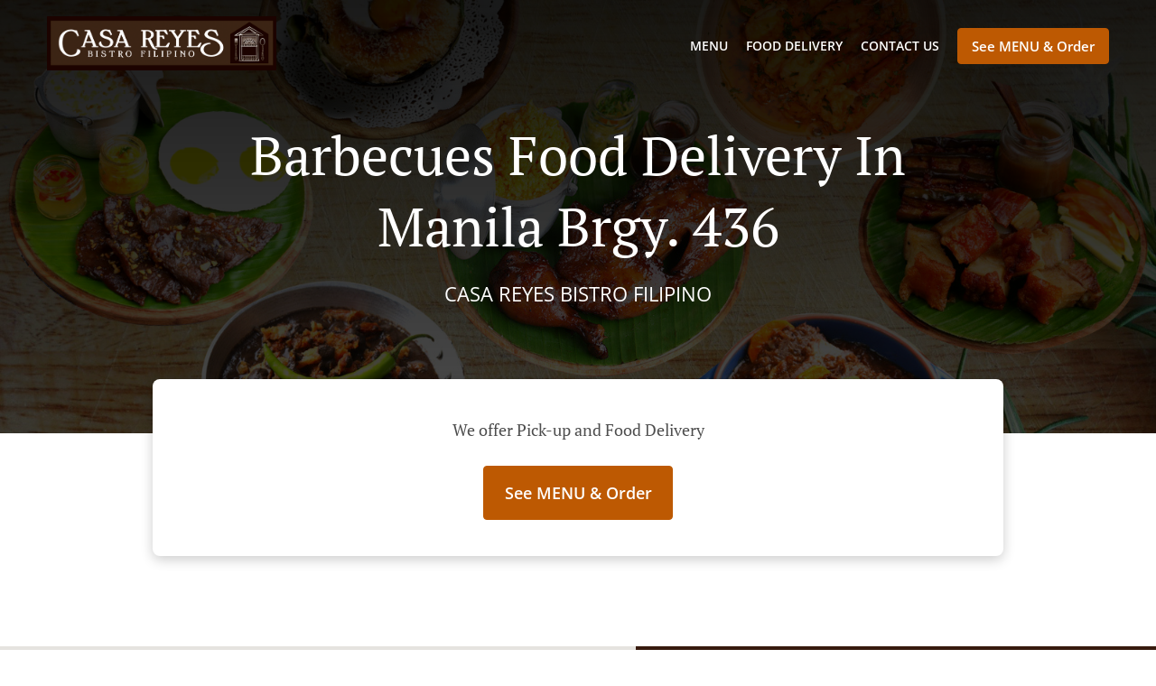

--- FILE ---
content_type: text/html; charset=utf-8
request_url: https://www.casareyesbistrofilipino.com/barbecues-food-delivery-manila-brgy.-436
body_size: 123806
content:
<!DOCTYPE html><html lang="en"><head><meta name="glfDetectUserAgent" value="User" /><meta http-equiv="Content-Type" content="text/html; charset=UTF-8"><meta charset="utf-8"><meta name="viewport" content="width=device-width, initial-scale=1.0, maximum-scale=1.0, user-scalable=0"><meta name="language" content="en"><meta name="description" content="Order online from Casa Reyes Bistro Filipino. Barbecues Food Delivery in Manila Brgy. 436. Our mouth-watering dishes are prepared with care and fresh ingredients. Go straight to our online menu and place your order. You&#039;ll have it delivered to your door in no time."><meta name="keywords" content="manila brgy. 436, barbecues food delivery, order online, barbecues, classic filipino, modern filipino"><meta property="og:title" content="Barbecues Food Delivery - Manila Brgy. 436 - Casa Reyes Bistro Filipino"><meta property="og:type" content="website"><meta property="og:url" content="https://www.casareyesbistrofilipino.com/barbecues-food-delivery-manila-brgy.-436"><meta property="og:image" content="https://www.fbgcdn.com/pictures/ca936c93-62ac-42bc-ae5d-3cb58cdb3517.jpg"><meta property="og:description" content="Order online from Casa Reyes Bistro Filipino. Barbecues Food Delivery in Manila Brgy. 436. Our mouth-watering dishes are prepared with care and fresh ingredients. Go straight to our online menu and place your order. You&#039;ll have it delivered to your door in no time."><meta property="og:site_name" content="Casa Reyes Bistro Filipino"><meta name="twitter:card" content="summary_large_image"><meta property="twitter:domain" content="casareyesbistrofilipino.com"><meta property="twitter:url" content="https://www.casareyesbistrofilipino.com/barbecues-food-delivery-manila-brgy.-436"><meta name="twitter:title" content="Barbecues Food Delivery - Manila Brgy. 436 - Casa Reyes Bistro Filipino"><meta name="twitter:description" content="Order online from Casa Reyes Bistro Filipino. Barbecues Food Delivery in Manila Brgy. 436. Our mouth-watering dishes are prepared with care and fresh ingredients. Go straight to our online menu and place your order. You&#039;ll have it delivered to your door in no time."><meta name="twitter:image" content="https://www.fbgcdn.com/pictures/ca936c93-62ac-42bc-ae5d-3cb58cdb3517.jpg"><title>Barbecues Food Delivery - Manila Brgy. 436 - Casa Reyes Bistro Filipino</title><link rel="preload" href="https://www.fbgcdn.com/pictures/ca936c93-62ac-42bc-ae5d-3cb58cdb3517.jpg" as="image"><link rel="icon shortcut" href="https://www.fbgcdn.com/websites/img/ico-32.png"><script>!function(){const e=function(e){if(e.href&&0===e.href.indexOf("https://fonts.googleapis.com"))return!0},n=document.getElementsByTagName("head")[0],t=n.insertBefore;n.insertBefore=function(o,f){e(o)||t.call(n,o,f)};const o=n.appendChild;n.appendChild=function(t){e(t)||o.call(n,t)}}();</script><script>window.checkPageSpeedCrawler=window.checkPageSpeedCrawler||function(){var e=document.querySelector('meta[name="glfDetectUserAgent"]')?document.querySelector('meta[name="glfDetectUserAgent"]').getAttribute("value"):"";return navigator.userAgent.indexOf("Speed Insights")>0||e.indexOf("Chrome-Lighthouse")>0||e.indexOf("Googlebot")>0};</script><style>@font-face{font-family:'Open Sans';font-style:normal;font-weight:300;font-display:swap;src:url('https://www.fbgcdn.com/websites/fonts/open-sans-v34-vietnamese_latin-ext_latin_hebrew_greek-ext_greek_cyrillic-ext_cyrillic-300.eot');src:local(''),url('https://www.fbgcdn.com/websites/fonts/open-sans-v34-vietnamese_latin-ext_latin_hebrew_greek-ext_greek_cyrillic-ext_cyrillic-300.eot?#iefix') format('embedded-opentype'),url('https://www.fbgcdn.com/websites/fonts/open-sans-v34-vietnamese_latin-ext_latin_hebrew_greek-ext_greek_cyrillic-ext_cyrillic-300.woff2') format('woff2'),url('https://www.fbgcdn.com/websites/fonts/open-sans-v34-vietnamese_latin-ext_latin_hebrew_greek-ext_greek_cyrillic-ext_cyrillic-300.woff') format('woff'),url('https://www.fbgcdn.com/websites/fonts/open-sans-v34-vietnamese_latin-ext_latin_hebrew_greek-ext_greek_cyrillic-ext_cyrillic-300.ttf') format('truetype'),url('https://www.fbgcdn.com/websites/fonts/open-sans-v34-vietnamese_latin-ext_latin_hebrew_greek-ext_greek_cyrillic-ext_cyrillic-300.svg#OpenSans') format('svg')}@font-face{font-family:'Open Sans';font-style:normal;font-weight:400;font-display:swap;src:url('https://www.fbgcdn.com/websites/fonts/open-sans-v34-vietnamese_latin-ext_latin_hebrew_greek-ext_greek_cyrillic-ext_cyrillic-regular.eot');src:local(''),url('https://www.fbgcdn.com/websites/fonts/open-sans-v34-vietnamese_latin-ext_latin_hebrew_greek-ext_greek_cyrillic-ext_cyrillic-regular.eot?#iefix') format('embedded-opentype'),url('https://www.fbgcdn.com/websites/fonts/open-sans-v34-vietnamese_latin-ext_latin_hebrew_greek-ext_greek_cyrillic-ext_cyrillic-regular.woff2') format('woff2'),url('https://www.fbgcdn.com/websites/fonts/open-sans-v34-vietnamese_latin-ext_latin_hebrew_greek-ext_greek_cyrillic-ext_cyrillic-regular.woff') format('woff'),url('https://www.fbgcdn.com/websites/fonts/open-sans-v34-vietnamese_latin-ext_latin_hebrew_greek-ext_greek_cyrillic-ext_cyrillic-regular.ttf') format('truetype'),url('https://www.fbgcdn.com/websites/fonts/open-sans-v34-vietnamese_latin-ext_latin_hebrew_greek-ext_greek_cyrillic-ext_cyrillic-regular.svg#OpenSans') format('svg')}@font-face{font-family:'Open Sans';font-style:normal;font-weight:600;font-display:swap;src:url('https://www.fbgcdn.com/websites/fonts/open-sans-v34-vietnamese_latin-ext_latin_hebrew_greek-ext_greek_cyrillic-ext_cyrillic-600.eot');src:local(''),url('https://www.fbgcdn.com/websites/fonts/open-sans-v34-vietnamese_latin-ext_latin_hebrew_greek-ext_greek_cyrillic-ext_cyrillic-600.eot?#iefix') format('embedded-opentype'),url('https://www.fbgcdn.com/websites/fonts/open-sans-v34-vietnamese_latin-ext_latin_hebrew_greek-ext_greek_cyrillic-ext_cyrillic-600.woff2') format('woff2'),url('https://www.fbgcdn.com/websites/fonts/open-sans-v34-vietnamese_latin-ext_latin_hebrew_greek-ext_greek_cyrillic-ext_cyrillic-600.woff') format('woff'),url('https://www.fbgcdn.com/websites/fonts/open-sans-v34-vietnamese_latin-ext_latin_hebrew_greek-ext_greek_cyrillic-ext_cyrillic-600.ttf') format('truetype'),url('https://www.fbgcdn.com/websites/fonts/open-sans-v34-vietnamese_latin-ext_latin_hebrew_greek-ext_greek_cyrillic-ext_cyrillic-600.svg#OpenSans') format('svg')}@font-face{font-family:'Open Sans';font-style:normal;font-weight:700;font-display:swap;src:url('https://www.fbgcdn.com/websites/fonts/open-sans-v34-vietnamese_latin-ext_latin_hebrew_greek-ext_greek_cyrillic-ext_cyrillic-700.eot');src:local(''),url('https://www.fbgcdn.com/websites/fonts/open-sans-v34-vietnamese_latin-ext_latin_hebrew_greek-ext_greek_cyrillic-ext_cyrillic-700.eot?#iefix') format('embedded-opentype'),url('https://www.fbgcdn.com/websites/fonts/open-sans-v34-vietnamese_latin-ext_latin_hebrew_greek-ext_greek_cyrillic-ext_cyrillic-700.woff2') format('woff2'),url('https://www.fbgcdn.com/websites/fonts/open-sans-v34-vietnamese_latin-ext_latin_hebrew_greek-ext_greek_cyrillic-ext_cyrillic-700.woff') format('woff'),url('https://www.fbgcdn.com/websites/fonts/open-sans-v34-vietnamese_latin-ext_latin_hebrew_greek-ext_greek_cyrillic-ext_cyrillic-700.ttf') format('truetype'),url('https://www.fbgcdn.com/websites/fonts/open-sans-v34-vietnamese_latin-ext_latin_hebrew_greek-ext_greek_cyrillic-ext_cyrillic-700.svg#OpenSans') format('svg')}@font-face{font-family:'Open Sans';font-style:italic;font-weight:400;font-display:swap;src:url('https://www.fbgcdn.com/websites/fonts/open-sans-v34-vietnamese_latin-ext_latin_hebrew_greek-ext_greek_cyrillic-ext_cyrillic-italic.eot');src:local(''),url('https://www.fbgcdn.com/websites/fonts/open-sans-v34-vietnamese_latin-ext_latin_hebrew_greek-ext_greek_cyrillic-ext_cyrillic-italic.eot?#iefix') format('embedded-opentype'),url('https://www.fbgcdn.com/websites/fonts/open-sans-v34-vietnamese_latin-ext_latin_hebrew_greek-ext_greek_cyrillic-ext_cyrillic-italic.woff2') format('woff2'),url('https://www.fbgcdn.com/websites/fonts/open-sans-v34-vietnamese_latin-ext_latin_hebrew_greek-ext_greek_cyrillic-ext_cyrillic-italic.woff') format('woff'),url('https://www.fbgcdn.com/websites/fonts/open-sans-v34-vietnamese_latin-ext_latin_hebrew_greek-ext_greek_cyrillic-ext_cyrillic-italic.ttf') format('truetype'),url('https://www.fbgcdn.com/websites/fonts/open-sans-v34-vietnamese_latin-ext_latin_hebrew_greek-ext_greek_cyrillic-ext_cyrillic-italic.svg#OpenSans') format('svg')}@font-face{font-family:'Open Sans';src:url('https://www.fbgcdn.com/websites/fonts/OpenSans-BoldItalic.eot');src:local(''),url('https://www.fbgcdn.com/websites/fonts/OpenSans-BoldItalic.eot?#iefix') format('embedded-opentype'),url('https://www.fbgcdn.com/websites/fonts/OpenSans-BoldItalic.woff2') format('woff2'),url('https://www.fbgcdn.com/websites/fonts/OpenSans-BoldItalic.woff') format('woff'),url('https://www.fbgcdn.com/websites/fonts/OpenSans-BoldItalic.ttf') format('truetype'),url('https://www.fbgcdn.com/websites/fonts/OpenSans-BoldItalic.svg#OpenSans-BoldItalic') format('svg');font-weight:bold;font-style:italic;font-display:swap}@font-face{font-family:'PT Serif';font-style:normal;font-weight:300;font-display:swap;src:url('https://www.fbgcdn.com/websites/fonts/pt-serif-v17-latin-ext_latin_cyrillic-ext_cyrillic-regular.eot');src:local(''),url('https://www.fbgcdn.com/websites/fonts/pt-serif-v17-latin-ext_latin_cyrillic-ext_cyrillic-regular.eot?#iefix') format('embedded-opentype'),url('https://www.fbgcdn.com/websites/fonts/pt-serif-v17-latin-ext_latin_cyrillic-ext_cyrillic-regular.woff2') format('woff2'),url('https://www.fbgcdn.com/websites/fonts/pt-serif-v17-latin-ext_latin_cyrillic-ext_cyrillic-regular.woff') format('woff'),url('https://www.fbgcdn.com/websites/fonts/pt-serif-v17-latin-ext_latin_cyrillic-ext_cyrillic-regular.ttf') format('truetype'),url('https://www.fbgcdn.com/websites/fonts/pt-serif-v17-latin-ext_latin_cyrillic-ext_cyrillic-regular.svg#PTSerif') format('svg')}@font-face{font-family:'PT Serif';font-style:normal;font-weight:400;font-display:swap;src:url('https://www.fbgcdn.com/websites/fonts/pt-serif-v17-latin-ext_latin_cyrillic-ext_cyrillic-regular.eot');src:local(''),url('https://www.fbgcdn.com/websites/fonts/pt-serif-v17-latin-ext_latin_cyrillic-ext_cyrillic-regular.eot?#iefix') format('embedded-opentype'),url('https://www.fbgcdn.com/websites/fonts/pt-serif-v17-latin-ext_latin_cyrillic-ext_cyrillic-regular.woff2') format('woff2'),url('https://www.fbgcdn.com/websites/fonts/pt-serif-v17-latin-ext_latin_cyrillic-ext_cyrillic-regular.woff') format('woff'),url('https://www.fbgcdn.com/websites/fonts/pt-serif-v17-latin-ext_latin_cyrillic-ext_cyrillic-regular.ttf') format('truetype'),url('https://www.fbgcdn.com/websites/fonts/pt-serif-v17-latin-ext_latin_cyrillic-ext_cyrillic-regular.svg#PTSerif') format('svg')}@font-face{font-family:'PT Serif';font-style:normal;font-weight:600;font-display:swap;src:url('https://www.fbgcdn.com/websites/fonts/pt-serif-v17-latin-ext_latin_cyrillic-ext_cyrillic-700.eot');src:local(''),url('https://www.fbgcdn.com/websites/fonts/pt-serif-v17-latin-ext_latin_cyrillic-ext_cyrillic-700.eot?#iefix') format('embedded-opentype'),url('https://www.fbgcdn.com/websites/fonts/pt-serif-v17-latin-ext_latin_cyrillic-ext_cyrillic-700.woff2') format('woff2'),url('https://www.fbgcdn.com/websites/fonts/pt-serif-v17-latin-ext_latin_cyrillic-ext_cyrillic-700.woff') format('woff'),url('https://www.fbgcdn.com/websites/fonts/pt-serif-v17-latin-ext_latin_cyrillic-ext_cyrillic-700.ttf') format('truetype'),url('https://www.fbgcdn.com/websites/fonts/pt-serif-v17-latin-ext_latin_cyrillic-ext_cyrillic-700.svg#PTSerif') format('svg')}@font-face{font-family:'PT Serif';font-style:normal;font-weight:700;font-display:swap;src:url('https://www.fbgcdn.com/websites/fonts/pt-serif-v17-latin-ext_latin_cyrillic-ext_cyrillic-700.eot');src:local(''),url('https://www.fbgcdn.com/websites/fonts/pt-serif-v17-latin-ext_latin_cyrillic-ext_cyrillic-700.eot?#iefix') format('embedded-opentype'),url('https://www.fbgcdn.com/websites/fonts/pt-serif-v17-latin-ext_latin_cyrillic-ext_cyrillic-700.woff2') format('woff2'),url('https://www.fbgcdn.com/websites/fonts/pt-serif-v17-latin-ext_latin_cyrillic-ext_cyrillic-700.woff') format('woff'),url('https://www.fbgcdn.com/websites/fonts/pt-serif-v17-latin-ext_latin_cyrillic-ext_cyrillic-700.ttf') format('truetype'),url('https://www.fbgcdn.com/websites/fonts/pt-serif-v17-latin-ext_latin_cyrillic-ext_cyrillic-700.svg#PTSerif') format('svg')}@font-face{font-family:'PT Serif';font-style:italic;font-weight:400;font-display:swap;src:url('https://www.fbgcdn.com/websites/fonts/pt-serif-v17-latin-ext_latin_cyrillic-ext_cyrillic-italic.eot');src:local(''),url('https://www.fbgcdn.com/websites/fonts/pt-serif-v17-latin-ext_latin_cyrillic-ext_cyrillic-italic.eot?#iefix') format('embedded-opentype'),url('https://www.fbgcdn.com/websites/fonts/pt-serif-v17-latin-ext_latin_cyrillic-ext_cyrillic-italic.woff2') format('woff2'),url('https://www.fbgcdn.com/websites/fonts/pt-serif-v17-latin-ext_latin_cyrillic-ext_cyrillic-italic.woff') format('woff'),url('https://www.fbgcdn.com/websites/fonts/pt-serif-v17-latin-ext_latin_cyrillic-ext_cyrillic-italic.ttf') format('truetype'),url('https://www.fbgcdn.com/websites/fonts/pt-serif-v17-latin-ext_latin_cyrillic-ext_cyrillic-italic.svg#PTSerif') format('svg')}@font-face{font-family:'PT Serif';font-style:italic;font-weight:700;font-display:swap;src:url('https://www.fbgcdn.com/websites/fonts/pt-serif-v17-latin-ext_latin_cyrillic-ext_cyrillic-700italic.eot');src:local(''),url('https://www.fbgcdn.com/websites/fonts/pt-serif-v17-latin-ext_latin_cyrillic-ext_cyrillic-700italic.eot?#iefix') format('embedded-opentype'),url('https://www.fbgcdn.com/websites/fonts/pt-serif-v17-latin-ext_latin_cyrillic-ext_cyrillic-700italic.woff2') format('woff2'),url('https://www.fbgcdn.com/websites/fonts/pt-serif-v17-latin-ext_latin_cyrillic-ext_cyrillic-700italic.woff') format('woff'),url('https://www.fbgcdn.com/websites/fonts/pt-serif-v17-latin-ext_latin_cyrillic-ext_cyrillic-700italic.ttf') format('truetype'),url('https://www.fbgcdn.com/websites/fonts/pt-serif-v17-latin-ext_latin_cyrillic-ext_cyrillic-700italic.svg#PTSerif') format('svg')}/*! normalize.css v4.1.1 | MIT License | github.com/necolas/normalize.css */html{font-family:sans-serif;-ms-text-size-adjust:100%;-webkit-text-size-adjust:100%}body{margin:0}article,aside,details,figcaption,figure,footer,header,main,menu,nav,section,summary{display:block}audio,canvas,progress,video{display:inline-block}audio:not([controls]){display:none;height:0}progress{vertical-align:baseline}template,[hidden]{display:none}a{background-color:transparent;-webkit-text-decoration-skip:objects}a:active,a:hover{outline-width:0}abbr[title]{border-bottom:none;text-decoration:underline;-webkit-text-decoration:underline dotted;text-decoration:underline dotted}b,strong{font-weight:inherit}b,strong{font-weight:bolder}dfn{font-style:italic}h1{font-size:2em;margin:.67em 0}mark{background-color:#ff0;color:#000}small{font-size:80%}sub,sup{font-size:75%;line-height:0;position:relative;vertical-align:baseline}sub{bottom:-0.25em}sup{top:-0.5em}img{border-style:none}svg:not(:root){overflow:hidden}code,kbd,pre,samp{font-family:monospace, monospace;font-size:1em}figure{margin:1em 40px}hr{-webkit-box-sizing:content-box;box-sizing:content-box;height:0;overflow:visible}button,input,select,textarea{font:inherit;margin:0}optgroup{font-weight:bold}button,input{overflow:visible}button,select{text-transform:none}button,html [type="button"],[type="reset"],[type="submit"]{-webkit-appearance:button}button::-moz-focus-inner,[type="button"]::-moz-focus-inner,[type="reset"]::-moz-focus-inner,[type="submit"]::-moz-focus-inner{border-style:none;padding:0}button:-moz-focusring,[type="button"]:-moz-focusring,[type="reset"]:-moz-focusring,[type="submit"]:-moz-focusring{outline:1px dotted ButtonText}fieldset{border:1px solid #c0c0c0;margin:0 2px;padding:.35em .625em .75em}legend{-webkit-box-sizing:border-box;box-sizing:border-box;color:inherit;display:table;max-width:100%;padding:0;white-space:normal}textarea{overflow:auto}[type="checkbox"],[type="radio"]{-webkit-box-sizing:border-box;box-sizing:border-box;padding:0}[type="number"]::-webkit-inner-spin-button,[type="number"]::-webkit-outer-spin-button{height:auto}[type="search"]{-webkit-appearance:textfield;outline-offset:-2px}[type="search"]::-webkit-search-cancel-button,[type="search"]::-webkit-search-decoration{-webkit-appearance:none}::-webkit-input-placeholder{color:inherit;opacity:.54}::-webkit-file-upload-button{-webkit-appearance:button;font:inherit}body,div,p,span,section,header,nav,footer,a,ul,li,svg{-webkit-box-sizing:border-box;box-sizing:border-box}body:focus,div:focus,p:focus,span:focus,section:focus,header:focus,nav:focus,footer:focus,a:focus,ul:focus,li:focus,svg:focus{outline:2px solid #528FCC}body{font-family:"Open Sans",sans-serif;font-size:16px;color:#4D4D4D;background-color:#fff}h1,h2,h3,h4{font-family:"PT Serif",serif;text-align:center}h1{font-size:40px;font-weight:bold;text-transform:capitalize}h2{font-size:32px;font-weight:normal}hr{display:block;width:80px;height:3px;background-color:#BD5902;border:none;margin:30px auto 40px}@media (min-width: 1024px){hr{margin:30px auto 60px}}section{margin:80px 24px;background-color:#fff}section h1{margin:0}section h2{color:#4d4d4d;margin:0;line-height:1em;text-transform:capitalize;word-wrap:break-word}@media (min-width: 1024px){section{margin:100px auto;max-width:942px}section:first-of-type:not(.real-time){margin-top:100px}section h2{font-size:40px}}.d-none{display:none}.d-flex{display:-webkit-box !important;display:-ms-flexbox !important;display:flex !important}.flex-column{-webkit-box-orient:vertical;-webkit-box-direction:normal;-ms-flex-direction:column;flex-direction:column}.ml-auto{margin-left:auto !important}.mt-auto{margin-top:auto !important}.mt-0{margin-top:0 !important}.w-100{width:100% !important}.pr-2{padding-right:.5rem !important}.pt-2{padding-top:.5rem !important}.pt-3{padding-top:1rem !important}.pl-2{padding-left:.5rem !important}.pl-4{padding-left:1rem !important}.separator{width:100%;border-top:solid 1px #e6e6e6;margin:.75rem 0}.cta-button{padding:12.5px;-webkit-box-sizing:border-box;box-sizing:border-box;background-color:#BD5902;border:1px solid #BD5902;border-radius:4px;color:#fff;font-size:15px;font-weight:600;line-height:15px;text-align:center;cursor:pointer;-webkit-user-select:none;-moz-user-select:none;-ms-user-select:none;user-select:none;text-decoration:none !important;margin:3px}.cta-button:hover{background-color:#a94f02}.cta-button:active{-webkit-transform:translateY(1px);transform:translateY(1px)}.cta-button:focus{border-color:#ffffff !important;z-index:9}.cta-button.neutral{background-color:#ffffff;color:#4d4d4d;border:1px solid #16151380}.cta-button.neutral:hover{background-color:#fafafa}.cta-button.reservation{background-color:#3e617d;border:1px solid #3e617d}.cta-button.reservation:hover{background-color:#37566f}.center-text{text-align:center}.cookie-consent-manager-backdrop{position:fixed;display:-webkit-box;display:-ms-flexbox;display:flex;-ms-flex-line-pack:center;align-content:center;-webkit-box-pack:center;-ms-flex-pack:center;justify-content:center;-ms-flex-wrap:wrap;flex-wrap:wrap;-webkit-box-orient:horizontal;-webkit-box-direction:normal;-ms-flex-direction:row;flex-direction:row;width:100%;height:100%;z-index:9999}.body-overflow-hidden{overflow:hidden}.cookie-consent-manager-backdrop{background:rgba(0,0,0,0.7)}.cookie-consent-manager-display-none{display:none !important}.cookie-consent-manager-body{width:640px;min-height:200px;background:white;color:#333333}@media (max-width: 1024px){.cookie-consent-manager-body{position:fixed;width:100%;bottom:0}}.cookie-consent-manager-description{margin:24px}.cookie-consent-manager-description>h3{font-family:"Open Sans",sans-serif;font-style:normal;font-weight:700;font-size:18px;line-height:24px;text-align:left;margin-bottom:24px}.cookie-consent-manager-description>p,li{font-family:"Open Sans",sans-serif;font-style:normal;font-weight:400;font-size:14px;line-height:20px}.cookie-consent-manager-actions{display:-webkit-box;display:-ms-flexbox;display:flex;-webkit-box-orient:horizontal;-webkit-box-direction:reverse;-ms-flex-direction:row-reverse;flex-direction:row-reverse;-ms-flex-wrap:wrap;flex-wrap:wrap;margin:24px}@media (max-width: 1024px){.cookie-consent-manager-actions{-webkit-box-orient:vertical;-webkit-box-direction:reverse;-ms-flex-direction:column-reverse;flex-direction:column-reverse}}.cookie-consent-manager-separator{display:block;margin:24px 0;width:100%;height:1px;background-color:#e1e1e1;border:none}.cookie-consent-manager-button{background:#FFFFFF;-webkit-box-shadow:0 1px 1px rgba(0,0,0,0);box-shadow:0 1px 1px rgba(0,0,0,0);border:1px solid #333333;border-radius:4px;padding:10px 24px;font-family:"Open Sans",sans-serif;font-style:normal;font-weight:700;font-size:14px;line-height:20px;cursor:pointer}.cookie-consent-manager-accessibility:focus-visible{outline:3px solid #2a71dc !important}.cookie-consent-manager-button-confirm-all{background-color:#666666;color:white}.cookie-consent-manager-button-reject{margin-right:12px}@media (max-width: 1024px){.cookie-consent-manager-button-reject{margin-right:0;margin-bottom:8px}}.cookie-consent-manager-button-approve{margin-right:12px;background:#333333;color:#FFFFFF;line-height:20px}@media (max-width: 1024px){.cookie-consent-manager-button-approve{margin-right:0;margin-bottom:8px}}.cookie-consent-manager-options{padding-left:24px;padding-right:24px;max-height:463px;overflow:auto}.cookie-consent-manager-option{background:#F5F5F5}.cookie-consent-manager-option-header{font-family:"Open Sans",sans-serif;font-style:normal;font-weight:700;font-size:14px;line-height:24px;display:-webkit-box;display:-ms-flexbox;display:flex;margin-bottom:8px}.cookie-consent-manager-option-header p{margin-top:12px;margin-right:12px;margin-left:8px}.cookie-consent-manager-option-header p:first-child{margin-right:0;margin-left:12px;cursor:pointer}.cookie-consent-manager-option-header>.cookie-consent-manager-option-description>.option-icon::after{content:'\02795'}.cookie-consent-manager-option-header>.cookie-consent-manager-option-description>.option-icon.active::after{content:'\02796'}.cookie-consent-manager-option-description{display:-webkit-box;display:-ms-flexbox;display:flex}.cookie-consent-manager-option-body>p{margin-top:0;font-size:14px;margin-left:39px;margin-right:24px;font-family:"Open Sans",sans-serif;line-height:20px}.cookie-consent-manager-option-body{display:none;padding-bottom:24px;margin-bottom:8px}.cookie-consent-manager-option-body ul{margin-top:0;margin-left:16px}.cookie-consent-manager-toggle{-ms-flex-item-align:center;align-self:center;margin-left:auto;margin-right:16px}.cookie-consent-manager-switch{position:relative;display:inline-block;width:38px;height:20px}.cookie-consent-manager-switch input{opacity:0;width:0;height:0}.cookie-consent-manager-slider{position:absolute;cursor:pointer;top:0;left:0;right:0;bottom:0;background-color:#ccc;-webkit-transition:.4s;transition:.4s}.cookie-consent-manager-slider:before{position:absolute;content:"";height:16px;width:16px;left:2px;bottom:2px;background-color:white;-webkit-transition:.4s;transition:.4s}.cookie-consent-manager-description>p #read-policy,.cookie-consent-manager-description>p #change-options{text-decoration:underline;font-weight:700;cursor:pointer;color:#333333}.cookie-consent-manager-description>p #read-policy{font-weight:400}.cookie-consent-manager-option-body>p #view-required-cookies-link,.cookie-consent-manager-option-body>p #view-functional-cookies-link,.cookie-consent-manager-option-body>p #view-advertising-cookies-link{text-decoration:underline;font-weight:400;cursor:pointer}input:checked+.cookie-consent-manager-slider{background-color:#528FCC}input:disabled+.cookie-consent-manager-slider{opacity:.5}input:focus+.cookie-consent-manager-slider{-webkit-box-shadow:0 0 1px #528FCC;box-shadow:0 0 1px #528FCC}input:checked+.cookie-consent-manager-slider:before{-webkit-transform:translateX(18px);transform:translateX(18px)}.cookie-consent-manager-slider.round{border-radius:34px}.cookie-consent-manager-slider.round:before{border-radius:50%}.wrapper{width:100%;overflow:hidden}.hidden{position:absolute;left:-10000px;top:auto;height:0;overflow:hidden}.hidden-screen-reader{position:absolute;left:-10000px;top:auto;overflow:hidden}.display-none{display:none !important}@media (min-width: 1024px){.wrapper-boxed{background-image:url("https://www.fbgcdn.com/websites/img/background.jpg");background-repeat:repeat}.wrapper-boxed>.wrapper{width:1024px;margin:0 auto;-webkit-box-shadow:0 0 10px rgba(0,0,0,0.08);box-shadow:0 0 10px rgba(0,0,0,0.08);background-color:#fff}.wrapper-boxed .nav-announcement-container{width:1024px;margin:0 auto}.wrapper-boxed .nav-header-container{width:1024px;margin:0 auto}.wrapper-boxed .nav-header{margin:0 auto}.wrapper-boxed section.disclaimer-container{margin-top:150px}}.nav-container{position:fixed;top:0;left:0;right:0;color:#fff;z-index:3}.nav-announcement-container{background-color:#EF4E4B;-webkit-transition:-webkit-transform .3s ease-out;transition:-webkit-transform .3s ease-out;transition:transform .3s ease-out;transition:transform .3s ease-out, -webkit-transform .3s ease-out}.nav-announcement{padding:0 16px;margin:0 auto;display:-webkit-box;display:-ms-flexbox;display:flex;-webkit-box-orient:horizontal;-webkit-box-direction:normal;-ms-flex-direction:row;flex-direction:row;gap:16px;font-size:12px;font-weight:400;line-height:16px}@media (min-width: 1024px){.nav-announcement{max-width:942px;padding:0}}.nav-announcement .nav-announcement-message{margin:16px 0;-webkit-box-flex:1;-ms-flex:1;flex:1}.nav-announcement .nav-announcement-message .nav-announcement-name{display:-webkit-box;display:-ms-flexbox;display:flex;-webkit-box-orient:horizontal;-webkit-box-direction:normal;-ms-flex-direction:row;flex-direction:row;gap:16px;-webkit-box-align:center;-ms-flex-align:center;align-items:center;font-size:24px;font-weight:400;line-height:26px;text-align:left}.nav-announcement .nav-announcement-message .nav-announcement-name>svg{fill:#fff;width:32px;height:32px;-webkit-box-flex:0;-ms-flex:0 0 32px;flex:0 0 32px}.nav-announcement .nav-announcement-message .nav-announcement-description{margin-left:48px;margin-top:8px}.nav-announcement .nav-announcement-message .nav-announcement-description p{margin:0}.nav-announcement .nav-announcement-close{background-color:rgba(0,0,0,0.1);display:-webkit-box;display:-ms-flexbox;display:flex;-webkit-box-align:center;-ms-flex-align:center;align-items:center;cursor:pointer}.nav-announcement .nav-announcement-close>svg{width:16px;height:16px;fill:#A13532;fill:rgba(0,0,0,0.3);margin:16px}.nav-announcement .nav-announcement-close:hover{background-color:rgba(0,0,0,0.13)}.nav-announcement .nav-announcement-close:hover>svg{fill:rgba(0,0,0,0.4)}.nav-announcement-placeholder{background-color:#371A0D;-webkit-transition:max-height .2s ease-out;transition:max-height .2s ease-out}.nav-header-container{background-color:transparent;font-size:14px;-webkit-transition:background-color .3s ease-out;transition:background-color .3s ease-out}@media (min-width: 1024px){.nav-header-container{padding:0 50px}}.nav-header-container.active{background-color:#371A0D}.nav-header{display:-webkit-box;display:-ms-flexbox;display:flex;position:relative;-webkit-box-align:center;-ms-flex-align:center;align-items:center;padding:16px;font-size:14px;margin:0 auto}.nav-header .nav-header-icon>svg{height:28px;fill:#fff;margin-right:10px;vertical-align:middle}.nav-header .nav-header-name{font-weight:600;text-decoration:none;color:#fff;white-space:nowrap;overflow:hidden;display:block;text-overflow:ellipsis;padding-right:20px}.nav-header .nav-header-menu{padding:20px 16px;margin:-20px -16px;-webkit-box-flex:1;-ms-flex-positive:1;flex-grow:1}.nav-header .nav-header-menu>svg{fill:#fff;vertical-align:middle;cursor:pointer}.nav-header .nav-header-menu .nav-open-menu{width:26px;height:17px;float:right}.nav-header .nav-header-menu .nav-hide-menu{display:none;width:20px;height:19px;float:right}.nav-header .nav-header-menu.active>.nav-open-menu{display:none}.nav-header .nav-header-menu.active>.nav-hide-menu{display:block}@media (min-width: 1024px){.nav-header{max-width:1300px;padding:18px 0;-ms-flex-wrap:wrap;flex-wrap:wrap}.nav-header .nav-header-name{font-size:20px;max-width:510px;-ms-flex-negative:0;flex-shrink:0;padding-right:0;padding-left:2px}.nav-header .nav-header-icon>svg{height:40px}.nav-header .nav-header-menu{-webkit-box-flex:1;-ms-flex-positive:1;flex-grow:1;-ms-flex-negative:1;flex-shrink:1;padding:0;margin:0;overflow:hidden}.nav-header .nav-header-menu>.nav-open-menu,.nav-header .nav-header-menu>.nav-hide-menu{display:none !important}}.nav-expanded-menu{visibility:hidden;opacity:0;-webkit-transition:visibility 0s linear .4s,opacity .4s ease-out;transition:visibility 0s linear .4s,opacity .4s ease-out;position:absolute;left:0;right:0;top:100%;background-color:#371A0D;-webkit-box-shadow:0 1px 3px rgba(0,0,0,0.15);box-shadow:0 1px 3px rgba(0,0,0,0.15);max-height:calc(100vh - 60px);overflow:auto}.nav-expanded-menu .cta-button{display:block;padding:10px;font-weight:600;font-size:15px;line-height:20px;padding:9px 15px;margin:0px 10px}@media (min-width: 1024px){.nav-expanded-menu .cta-button{white-space:normal;-webkit-box-align:center;-ms-flex-align:center;align-items:center;display:-webkit-box;display:-ms-flexbox;display:flex}}.nav-header-menu.active>.nav-expanded-menu{visibility:visible;opacity:1;-webkit-transition:visibility 0s linear 0s,opacity .4s ease-out;transition:visibility 0s linear 0s,opacity .4s ease-out}.nav-expanded-menu>ul{margin:0;padding:0}.nav-expanded-menu>ul>li{list-style-type:none;text-align:center}.nav-expanded-menu>ul>li.nav-cta{display:none}@media (min-width: 1024px){.nav-expanded-menu>ul>li.nav-cta{display:-webkit-box;display:-ms-flexbox;display:flex;-webkit-box-orient:horizontal;-webkit-box-direction:normal;-ms-flex-direction:row;flex-direction:row;padding:15px;-webkit-box-pack:center;-ms-flex-pack:center;justify-content:center}}.nav-expanded-menu>ul>li>a{display:block;padding:15px;color:rgba(255,255,255,0.6);font-size:14px;font-weight:600;text-transform:uppercase;text-decoration:none;line-height:1em}.nav-expanded-menu>ul>li>a:hover,.nav-expanded-menu>ul>li>a:focus,.nav-expanded-menu>ul>li>a:visited{color:rgba(255,255,255,0.6);text-decoration:none}@media (min-width: 1024px){.nav-expanded-menu{visibility:visible;opacity:1;position:static;background-color:transparent;-webkit-box-shadow:none;box-shadow:none;-webkit-transition:none;transition:none}.nav-expanded-menu>ul{display:-webkit-box;display:-ms-flexbox;display:flex;-webkit-box-align:center;-ms-flex-align:center;align-items:center;-webkit-box-pack:end;-ms-flex-pack:end;justify-content:flex-end}.nav-expanded-menu>ul>li{padding:0;margin:0 10px;text-overflow:ellipsis;white-space:nowrap;-ms-flex-negative:1;flex-shrink:1;max-width:30%}.nav-expanded-menu>ul>li.nav-cta{padding:2px 2px 2px 0px;max-width:40%}.nav-expanded-menu>ul>li.nav-cta :last-child{margin-right:0}.nav-expanded-menu>ul>li.nav-cta :first-child{margin-left:0}.nav-expanded-menu>ul>li:first-of-type{margin-left:0}.nav-expanded-menu>ul>li:last-of-type{-ms-flex-negative:0;flex-shrink:0;-webkit-box-flex:0;-ms-flex-positive:0;flex-grow:0;margin-right:0;border-radius:3px;display:-webkit-box;display:-ms-flexbox;display:flex}.nav-expanded-menu>ul>li>a,.nav-expanded-menu>ul>li>a:visited{display:inline;padding:0;color:#fff;-webkit-transition:color .3s ease-out;transition:color .3s ease-out}.nav-expanded-menu>ul>li>a:hover,.nav-expanded-menu>ul>li>a:focus{color:#NaNNaNNaN}}.staging-container.legal-page{margin-bottom:75px}.staging{min-height:50vh;-webkit-box-sizing:border-box;box-sizing:border-box;padding-top:70px;background-color:#000;position:relative;z-index:1;display:-webkit-box;display:-ms-flexbox;display:flex;-webkit-box-orient:vertical;-webkit-box-direction:normal;-ms-flex-direction:column;flex-direction:column;-webkit-box-pack:center;-ms-flex-pack:center;justify-content:center;-webkit-box-align:center;-ms-flex-align:center;align-items:center}.staging .staging-logo{display:block;text-align:center}.staging .staging-logo>svg{height:100px}.staging>h3{padding:10px;font-family:"Open Sans",sans-serif;background-color:rgba(0,0,0,0.5);color:#ccc;margin:auto 0 0 0;font-size:14px;font-weight:bold}.staging>h3>svg{display:none;width:13px;height:9px;fill:#ccc;margin:0 20px}.simple-page .staging{min-height:255px}@media (min-width: 1024px){.staging{height:640px}.staging .staging-logo>svg{height:150px}.staging>h3{font-size:16px;padding:20px}.staging>h3>svg{display:inline-block}.simple-page .staging{height:480px}}.staging-background{content:"";background-size:cover;background-position:center;top:0;left:0;bottom:0;right:0;position:absolute;z-index:-1}.staging-background:after{content:"";height:100%;position:absolute;top:0;left:0;right:0;background:-webkit-gradient(linear, left top, left bottom, from(rgba(0,0,0,0.75)), to(rgba(0,0,0,0.4)));background:linear-gradient(180deg, rgba(0,0,0,0.75) 0%, rgba(0,0,0,0.4) 100%)}.simple-page .staging-background:after{background:-webkit-gradient(linear, left top, left bottom, from(rgba(0,0,0,0.9)), to(rgba(0,0,0,0.7)));background:linear-gradient(180deg, rgba(0,0,0,0.9) 0%, rgba(0,0,0,0.7) 100%)}.staging-headlines{overflow:hidden;-webkit-box-flex:1;-ms-flex-positive:1;flex-grow:1;display:-webkit-box;display:-ms-flexbox;display:flex;-webkit-box-orient:vertical;-webkit-box-direction:normal;-ms-flex-direction:column;flex-direction:column;-webkit-box-pack:center;-ms-flex-pack:center;justify-content:center;margin-bottom:60px}.staging-headlines>h1{font-size:40px;font-weight:bold;color:#fff;padding:0 15px;margin:0;word-wrap:break-word}.staging-headlines>h2{font-family:"Open Sans",sans-serif;font-size:16px;font-weight:400;text-transform:uppercase;margin-top:20px;padding:0 15px;color:#fff}.simple-page .staging-headlines>h1{font-weight:normal;font-style:normal}.simple-page .staging-headlines>h2{font-size:22px;font-weight:400}@media (min-width: 1024px){.staging-headlines{max-width:942px}.staging-headlines>h1{font-size:60px}.staging-headlines>h2{font-size:24px}}.real-time{display:-webkit-box;display:-ms-flexbox;display:flex;-webkit-box-orient:vertical;-webkit-box-direction:normal;-ms-flex-direction:column;flex-direction:column;position:relative;background-color:#fff;padding:32px;-webkit-box-sizing:border-box;box-sizing:border-box;-webkit-box-shadow:0 4px 14px 0 rgba(0,0,0,0.2);box-shadow:0 4px 14px 0 rgba(0,0,0,0.2);border-radius:8px;z-index:1;margin-top:-60px}@media (min-width: 1024px){.real-time{margin-top:-60px;padding:40px;max-width:942px}}.real-time .real-time-header{font-weight:400;font-family:"PT Serif",serif;font-size:16px;line-height:20px;margin-bottom:24px}@media (min-width: 1024px){.real-time .real-time-header{font-size:18px;line-height:32px}}.real-time .real-time-button{position:relative;color:#4D4D4D;font-size:18px;line-height:32px;text-align:center}@media (min-width: 1024px){.real-time .real-time-button{-webkit-box-flex:1;-ms-flex-positive:1;flex-grow:1}.real-time .real-time-button>p{margin:0 0 20px;font-size:24px}}.real-time-buttons{display:-webkit-box;display:-ms-flexbox;display:flex;-webkit-box-pack:center;-ms-flex-pack:center;justify-content:center;-webkit-box-orient:horizontal;-webkit-box-direction:normal;-ms-flex-direction:row;flex-direction:row;-ms-flex-wrap:wrap;flex-wrap:wrap}.real-time-buttons .cta-button{font-size:15px;line-height:20px;padding:9px 15px;min-width:180px;height:50px;display:-webkit-box;display:-ms-flexbox;display:flex;-webkit-box-pack:center;-ms-flex-pack:center;justify-content:center;-webkit-box-align:center;-ms-flex-align:center;align-items:center;margin:6px 8px}@media (min-width: 1024px){.real-time-buttons .cta-button{height:60px;margin:0px 15px;font-size:18px;line-height:24px;min-width:210px;padding:17px 19px}}.isvg-circle-hang{-webkit-filter:drop-shadow(0 3px 14px rgba(0,0,0,0.25));filter:drop-shadow(0 3px 14px rgba(0,0,0,0.25))}.opening-hours-wrapper{display:-webkit-box;display:-ms-flexbox;display:flex;-webkit-box-pack:center;-ms-flex-pack:center;justify-content:center}.opening-hours{display:-webkit-box;display:-ms-flexbox;display:flex;-webkit-box-pack:center;-ms-flex-pack:center;justify-content:center;-webkit-box-orient:vertical;-webkit-box-direction:normal;-ms-flex-direction:column;flex-direction:column;gap:30px}.opening-hours .message,.opening-hours .hours{border:1px solid #16151380;border-radius:8px}.opening-hours .message{font-size:14px;font-weight:600;line-height:20px;text-align:center;color:#4D4D4D;padding:15px 23px}.opening-hours .message.red{color:#ffffff;border:1px solid #EF4E4B;background-color:#EF4E4B}.opening-hours .message>div{margin-top:16px}.opening-hours .hours{padding:23px;color:#4D4D4D;font-size:14px;font-weight:400;line-height:20px;display:-webkit-box;display:-ms-flexbox;display:flex;-webkit-box-orient:vertical;-webkit-box-direction:normal;-ms-flex-direction:column;flex-direction:column;gap:12px}@media (min-width: 1024px){.opening-hours .hours{font-size:16px;line-height:24px}}.opening-hours .hours .entry{display:-webkit-box;display:-ms-flexbox;display:flex;gap:12px;-webkit-box-align:center;-ms-flex-align:center;align-items:center}.opening-hours .hours .entry>div:first-of-type{-webkit-box-flex:1;-ms-flex-positive:1;flex-grow:1}.opening-hours .hours .entry>div:last-of-type{white-space:nowrap}@media (min-width: 1024px){.opening-hours .hours .entry{gap:32px}}.opening-hours .hours .entry-seperator{margin:12px 0;width:100%;height:1px;background-color:#16151380}.opening-hours .hours .entry-title{display:-webkit-box;display:-ms-flexbox;display:flex;gap:8px;font-weight:600;-webkit-box-align:center;-ms-flex-align:center;align-items:center}.opening-hours .hours .entry-title svg{width:24px;height:24px;fill:#4D4D4D}.gallery .gallery-description{text-align:center;margin-block:1em}.gallery .horizontal-list-container{width:100%;height:165px;overflow:hidden;display:-webkit-box;display:-ms-flexbox;display:flex;-webkit-box-pack:center;-ms-flex-pack:center;justify-content:center}.gallery .horizontal-list{height:200px;overflow:scroll;overflow-y:hidden;white-space:nowrap;display:-webkit-box;display:-ms-flexbox;display:flex;position:relative;gap:15px;-webkit-box-pack:start;-ms-flex-pack:start;justify-content:flex-start}.gallery .horizontal-list .entry{width:220px;height:165px;-ms-flex-negative:0;flex-shrink:0;position:relative;border-radius:4px;overflow:hidden}@media (hover:hover){.gallery .horizontal-list .entry>div{bottom:-50px !important}.gallery .horizontal-list .entry:hover img{-webkit-transform:scale(1.15);transform:scale(1.15)}.gallery .horizontal-list .entry:hover>div{bottom:0 !important}}.gallery .horizontal-list .entry img{width:220px;height:165px;-webkit-transition:-webkit-transform .35s ease;transition:-webkit-transform .35s ease;transition:transform .35s ease;transition:transform .35s ease, -webkit-transform .35s ease}.gallery .horizontal-list .entry>div{position:absolute;height:30px;bottom:0;left:0;right:0;text-align:center;color:#4D4D4D;font-size:13px;font-weight:700;padding:0 15px;line-height:30px;background-color:rgba(255,255,255,0.8);overflow:hidden;text-overflow:ellipsis;white-space:nowrap;-webkit-transition:bottom .35s ease;transition:bottom .35s ease}.gallery .horizontal-list .entry .gallery-image:focus img{outline:2px solid #528FCC;outline-offset:-2px}@media (min-width: 1024px){.gallery .horizontal-list-container{height:auto;overflow:auto;margin:60px 0 -30px 0}.gallery .horizontal-list{height:auto;overflow:auto;white-space:normal;-ms-flex-wrap:wrap;flex-wrap:wrap;max-width:942px;margin:0 auto;gap:30px;-webkit-box-pack:center;-ms-flex-pack:center;justify-content:center}.gallery .horizontal-list .entry{width:290px;height:220px}.gallery .horizontal-list .entry img{width:290px;height:220px}.gallery .horizontal-list .entry>div{height:50px;font-size:16px;padding:0 20px;line-height:50px}}.gallery .horizontal-list-overlay{width:18px;background:red;position:sticky;top:0;bottom:0;-ms-flex-negative:0;flex-shrink:0;z-index:1}.gallery .horizontal-list-overlay.left{left:0;margin-right:-15px;background:-webkit-gradient(linear, right top, left top, from(rgba(255,255,255,0)), to(#fff));background:linear-gradient(-90deg, rgba(255,255,255,0) 0%, #fff 100%)}.gallery .horizontal-list-overlay.right{right:0;margin-left:-15px;background:-webkit-gradient(linear, left top, right top, from(rgba(255,255,255,0)), to(#fff));background:linear-gradient(90deg, rgba(255,255,255,0) 0%, #fff 100%)}@media (min-width: 1024px){.gallery .horizontal-list-overlay{display:none}}.certificates .entry-container{display:-webkit-box;display:-ms-flexbox;display:flex;-ms-flex-wrap:wrap;flex-wrap:wrap;-webkit-box-pack:center;-ms-flex-pack:center;justify-content:center;gap:29px;margin:0 auto}.certificates .entry-container .entry{max-width:100%;border:1px solid #D9D9D9;border-radius:4px;-webkit-transition:border .4s ease-out,-webkit-box-shadow .4s ease-out;transition:border .4s ease-out,-webkit-box-shadow .4s ease-out;transition:border .4s ease-out,box-shadow .4s ease-out;transition:border .4s ease-out,box-shadow .4s ease-out,-webkit-box-shadow .4s ease-out;padding:31px 23px;text-align:center;color:#4D4D4D;text-decoration:none}.certificates .entry-container .entry .entry-content{max-width:100%;width:279px;overflow:hidden}@media (min-width: 1024px){.certificates .entry-container .entry .entry-content{width:165px;max-width:100%}}.certificates .entry-container .entry .entry-content svg{width:45px;height:45px;fill:#CCCCCC;margin-bottom:14px}.certificates .entry-container .entry .entry-content .entry-header{font-size:12px;font-weight:700;line-height:20px}.certificates .entry-container .entry .entry-content .entry-description{font-size:10px;font-weight:400;line-height:16px;margin-top:8px}@media (hover:hover){.certificates .entry-container .entry:hover{-webkit-box-shadow:0 4px 16px 0 rgba(0,0,0,0.1);box-shadow:0 4px 16px 0 rgba(0,0,0,0.1);border:1px solid #371A0D}}.certificates .entry-container .entry .entry-popup-background{display:none;position:fixed;top:0;left:0;right:0;bottom:0;background-color:rgba(0,0,0,0.8);z-index:10}.certificates .entry-container .entry.popup .entry-popup-background{display:block}.certificates .entry-container .entry.popup .entry-popup{display:block}.certificates .entry-container .entry .entry-popup{display:none;position:fixed;top:30%;left:50%;-webkit-transform:translateX(-50%);transform:translateX(-50%);background-color:#371A0D;border-radius:4px;padding:25px 30px;color:#fff;font-size:16px;text-align:left;line-height:24px;font-weight:bold;z-index:15}.certificates .entry-container .entry .entry-popup .links{display:-webkit-box;display:-ms-flexbox;display:flex}.certificates .entry-container .entry .entry-popup .links>div:first-of-type{margin-right:20px}.certificates .entry-container .entry .entry-popup .links a{color:#FFF;font-size:14px;text-decoration:underline;font-weight:normal}.awards{display:-webkit-box;display:-ms-flexbox;display:flex;-webkit-box-pack:center;-ms-flex-pack:center;justify-content:center;-ms-flex-wrap:wrap;flex-wrap:wrap;gap:30px}.awards .entry{position:relative;border-radius:4px;overflow:hidden;width:327px}@media (min-width: 1024px){.awards .entry{width:456px}}.awards .entry img{display:block;width:100%}.awards .entry>div{position:absolute;height:30px;bottom:0;left:0;right:0;text-align:center;color:#4D4D4D;font-size:14px;font-weight:700;padding:0 15px;line-height:30px;background-color:rgba(255,255,255,0.8);overflow:hidden;text-overflow:ellipsis;white-space:nowrap;-webkit-transition:bottom .35s ease;transition:bottom .35s ease}@media (min-width: 1024px){.awards .entry>div{height:50px;font-size:16px;padding:0 20px;line-height:50px}}.announcement{position:relative;margin:80px 0;padding:0;background-color:#371A0D;text-align:center}.announcement .announcement-inner{padding:60px 24px}.announcement .announcement-inner svg{width:64px;height:64px;fill:#fff}.announcement .announcement-inner h2{font-size:20px;font-weight:400;line-height:28px;color:#fff;margin:32px 0}.announcement .announcement-inner>div{font-size:14px;font-weight:400;line-height:20px;color:#fff}.announcement .announcement-inner p:last-of-type{margin-bottom:0}@media (min-width: 1024px){.announcement{margin:100px 0;max-width:none}.announcement .announcement-inner{max-width:942px;margin:0 auto;padding:60px 0}.announcement .announcement-inner h2{font-size:32px;line-height:42px}.announcement .announcement-inner>div{font-size:16px;line-height:20px}}.external-links{text-align:center}.external-links p{padding-bottom:15px}.external-links .cta-button{max-width:100%;min-width:300px;height:50px;display:-webkit-inline-box;display:-ms-inline-flexbox;display:inline-flex;-webkit-box-pack:center;-ms-flex-pack:center;justify-content:center;-webkit-box-align:center;-ms-flex-align:center;align-items:center}.external-links .cta-button svg{opacity:.7;width:16px;height:16px;fill:#ffffff}.external-links .cta-button.neutral svg{fill:#4d4d4d}.external-links .cta-button .text{text-transform:uppercase;font-size:14px;font-weight:700;padding-left:16px}.jobs .email-link{margin:24px 0 12px 0;min-width:0}@media (min-width: 1024px){.jobs .email-link{margin:0 30px 0}}.jobs .email-link>span{display:block;color:#161513b3;font-size:10px;line-height:16px;text-align:left;margin-bottom:5px}@media (min-width: 1024px){.jobs .email-link>span{font-size:12px}}.jobs .email-link>a{display:block;color:#136FD2;font-size:12px;text-decoration:none;line-height:16px}@media (min-width: 1024px){.jobs .email-link>a{font-size:14px}}.jobs .email-link>a:hover{text-decoration:underline}.jobs .email-link>a>span{display:block;word-break:break-all}.jobs .entry{padding:30px 24px;border:1px solid #D9D9D9;border-radius:4px;margin-bottom:30px}.jobs .entry p{margin-top:10px;margin-bottom:5px}.jobs .entry .entry-header{display:-webkit-box;display:-ms-flexbox;display:flex;-webkit-box-orient:vertical;-webkit-box-direction:normal;-ms-flex-direction:column;flex-direction:column}@media (min-width: 1024px){.jobs .entry .entry-header{-webkit-box-orient:horizontal;-webkit-box-direction:normal;-ms-flex-direction:row;flex-direction:row}}.jobs .entry .entry-header>div:first-of-type{-webkit-box-flex:1;-ms-flex-positive:1;flex-grow:1;-ms-flex-negative:0;flex-shrink:0}.jobs .entry .entry-header>div:first-of-type>h3{font-size:20px;font-weight:700;line-height:26px;text-align:left;margin:0 0 4px;color:#4D4D4D}@media (min-width: 1024px){.jobs .entry .entry-header>div:first-of-type>h3{font-size:24px}}.jobs .entry .entry-header>div:first-of-type>span{font-size:10px;font-weight:400;line-height:16px;text-align:left;color:#161513b3}@media (min-width: 1024px){.jobs .entry .entry-header>div:first-of-type>span{font-size:12px}}.jobs .entry .entry-title{font-size:12px;font-weight:600;line-height:16px;color:#4D4D4D;margin:20px 0 12px}@media (min-width: 1024px){.jobs .entry .entry-title{font-size:14px;line-height:20px}}.jobs .entry .entry-title+div{font-size:12px;font-weight:400;line-height:16px;color:#4D4D4D}@media (min-width: 1024px){.jobs .entry .entry-title+div{font-size:14px;line-height:20px}}.jobs .entry .entry-title+div b,.jobs .entry .entry-title+div strong{font-weight:600}.jobs .entry .cta-button{display:-webkit-inline-box;display:-ms-inline-flexbox;display:inline-flex;-webkit-box-pack:center;-ms-flex-pack:center;justify-content:center;-webkit-box-align:center;-ms-flex-align:center;align-items:center;padding:12px;margin:0px}@media (min-width: 1024px){.jobs .entry .cta-button{-ms-flex-item-align:start;align-self:flex-start}}.jobs .entry .cta-button svg{width:16px;height:16px;fill:#4D4D4D}.jobs .entry .cta-button.neutral svg{fill:#4d4d4d}.jobs .entry .cta-button .text{font-size:14px;font-weight:600;line-height:16px;padding-right:8px}.social-media .social-media-description{font-size:16px;font-weight:400;line-height:20px;text-align:center;margin-bottom:24px}.social-media .entry-container{display:-webkit-box;display:-ms-flexbox;display:flex;-ms-flex-wrap:wrap;flex-wrap:wrap;-webkit-box-pack:center;-ms-flex-pack:center;justify-content:center;-webkit-box-align:center;-ms-flex-align:center;align-items:center;gap:24px 30px;margin:0 auto}.social-media .entry-container .entry{width:132px;height:110px;display:-webkit-box;display:-ms-flexbox;display:flex;-webkit-box-pack:center;-ms-flex-pack:center;justify-content:center;-webkit-box-align:center;-ms-flex-align:center;align-items:center;border:1px solid #16151380;border-radius:4px;-webkit-transition:border .4s ease-out,-webkit-box-shadow .4s ease-out;transition:border .4s ease-out,-webkit-box-shadow .4s ease-out;transition:border .4s ease-out,box-shadow .4s ease-out;transition:border .4s ease-out,box-shadow .4s ease-out,-webkit-box-shadow .4s ease-out}.social-media .entry-container .entry svg{height:40px;width:40px;fill:#371A0D}@media (hover:hover){.social-media .entry-container .entry:hover{-webkit-box-shadow:0 4px 16px 0 rgba(0,0,0,0.1);box-shadow:0 4px 16px 0 rgba(0,0,0,0.1);border:1px solid #371A0D}}.review-portals .entry-container{display:-webkit-box;display:-ms-flexbox;display:flex;-ms-flex-wrap:wrap;flex-wrap:wrap;-webkit-box-pack:center;-ms-flex-pack:center;justify-content:center;-webkit-box-align:center;-ms-flex-align:center;align-items:center;gap:24px 30px;margin:0 auto}.review-portals .entry-container .entry{width:213px;height:213px;display:-webkit-box;display:-ms-flexbox;display:flex;-webkit-box-pack:center;-ms-flex-pack:center;justify-content:center;-webkit-box-align:center;-ms-flex-align:center;align-items:center;border:1px solid #D9D9D9;border-radius:4px;-webkit-transition:border .4s ease-out,-webkit-box-shadow .4s ease-out;transition:border .4s ease-out,-webkit-box-shadow .4s ease-out;transition:border .4s ease-out,box-shadow .4s ease-out;transition:border .4s ease-out,box-shadow .4s ease-out,-webkit-box-shadow .4s ease-out}.review-portals .entry-container .entry>div{width:145px;height:88px}@media (hover:hover){.review-portals .entry-container .entry:hover{-webkit-box-shadow:0 4px 16px 0 rgba(0,0,0,0.1);box-shadow:0 4px 16px 0 rgba(0,0,0,0.1);border:1px solid #371A0D}}@media (min-width: 1024px){.contact{padding:60px 40px;background-color:#FAFAFA;margin:100px 0;max-width:none}.contact .contact-wrapper{margin:0 auto;max-width:1300px}.contact .contact-wrapper>h2{text-align:left}.contact .contact-wrapper>hr{margin:30px 0 40px}}.contact .contact-container{display:-webkit-box;display:-ms-flexbox;display:flex;-webkit-box-orient:vertical;-webkit-box-direction:normal;-ms-flex-direction:column;flex-direction:column}@media (min-width: 1024px){.contact .contact-container{-webkit-box-orient:horizontal;-webkit-box-direction:normal;-ms-flex-direction:row;flex-direction:row}}.contact .contact-info{-webkit-box-flex:1;-ms-flex:1;flex:1;display:-webkit-box;display:-ms-flexbox;display:flex;-webkit-box-orient:vertical;-webkit-box-direction:normal;-ms-flex-direction:column;flex-direction:column}@media (min-width: 1024px){.contact .contact-info{padding-right:56px}}.contact .contact-info .info{-webkit-box-flex:0;-ms-flex:0;flex:0;margin-bottom:16px}.contact .contact-info .info .entry{display:-webkit-box;display:-ms-flexbox;display:flex;-webkit-box-align:center;-ms-flex-align:center;align-items:center;margin-bottom:16px}.contact .contact-info .info .entry span{font-size:16px;font-weight:400;line-height:20px;color:#4C4C4C}.contact .contact-info .info .entry span a{text-decoration:none;color:inherit;-webkit-transition:color .1s ease;transition:color .1s ease}.contact .contact-info .info .entry span a:hover{color:#BD5902}.contact .contact-info .info .entry svg{width:24px;height:24px;fill:#4C4C4C;margin-right:12px}.contact .contact-info .map-delivery{-webkit-box-flex:1;-ms-flex:1;flex:1;margin:0}@media (min-width: 1024px){.contact .contact-info .map-delivery .map-container{min-height:auto}}.contact .contact-form{-webkit-box-flex:1;-ms-flex:1;flex:1;background-color:#fff;border-radius:4px;-webkit-box-shadow:0 2px 10px 0 rgba(0,0,0,0.16);box-shadow:0 2px 10px 0 rgba(0,0,0,0.16);padding:24px;position:relative}@media (min-width: 1024px){.contact .contact-form{padding:40px 40px 46px}}.contact .contact-form .input-form{display:-webkit-box;display:-ms-flexbox;display:flex;-webkit-box-orient:vertical;-webkit-box-direction:normal;-ms-flex-direction:column;flex-direction:column;gap:18px}@media (min-width: 1024px){.contact .contact-form .input-form{gap:24px}}.contact .contact-form .input-form label{display:block;font-size:12px;line-height:14px;padding-bottom:8px;font-weight:700;color:#4D4D4D}@media (min-width: 1024px){.contact .contact-form .input-form label{font-size:14px;line-height:16px;padding-bottom:12px}}.contact .contact-form .input-form input,.contact .contact-form .input-form textarea{width:100%;font-size:12px;font-weight:400;line-height:14px;border:1px solid #16151380;border-radius:3px;padding:5px;display:block;-webkit-box-sizing:border-box;box-sizing:border-box}@media (min-width: 1024px){.contact .contact-form .input-form input,.contact .contact-form .input-form textarea{font-size:14px;line-height:16px;padding:11px}}.contact .contact-form .input-form input.error,.contact .contact-form .input-form textarea.error{border:1px solid #EF4E4B}.contact .contact-form .input-form input.success,.contact .contact-form .input-form textarea.success{border:1px solid #5ac15e}.contact .contact-form .input-form textarea{resize:none}.contact .contact-form .input-form .captcha{margin:4px auto;padding-left:1px;-webkit-transform:scale(.85);transform:scale(.85);-webkit-transform-origin:center center;transform-origin:center center}.contact .contact-form .input-form .captcha.error .h-captcha iframe{outline:1px solid #EF4E4B}.contact .contact-form .input-form .captcha.success .h-captcha iframe{outline:1px solid #5ac15e}.contact .contact-form .input-form .captcha .input-form-field-feedback{-webkit-transform:scale(1.17);transform:scale(1.17);-webkit-transform-origin:left;transform-origin:left;padding-top:3px}@media (min-width: 1024px){.contact .contact-form .input-form .captcha{-webkit-transform:initial;transform:initial;-webkit-transform-origin:initial;transform-origin:initial}.contact .contact-form .input-form .captcha .input-form-field-feedback{-webkit-transform:initial;transform:initial;-webkit-transform-origin:initial;transform-origin:initial;padding-top:0}}@media (min-width: 1024px){.contact .contact-form .input-form .cta-button{font-size:18px;line-height:21px;margin:0}}.whitelabel-app .whitelabel-app-container{display:-webkit-box;display:-ms-flexbox;display:flex;-webkit-box-orient:vertical;-webkit-box-direction:normal;-ms-flex-direction:column;flex-direction:column;padding:0;gap:40px;-webkit-box-align:center;-ms-flex-align:center;align-items:center;-webkit-box-pack:center;-ms-flex-pack:center;justify-content:center}@media (min-width: 1024px){.whitelabel-app .whitelabel-app-container{-webkit-box-orient:horizontal;-webkit-box-direction:normal;-ms-flex-direction:row;flex-direction:row;padding:40px 30px;border:1px solid #E6E6E6;border-radius:8px;gap:64px}}.whitelabel-app .whitelabel-app-description{-webkit-box-flex:1;-ms-flex:1;flex:1;font-size:16px;font-weight:400;line-height:20px;text-align:center}@media (min-width: 1024px){.whitelabel-app .whitelabel-app-description{text-align:left}}.whitelabel-app .whitelabel-app-description :first-child{margin-top:0}.whitelabel-app .whitelabel-app-description :last-child{margin-bottom:0}.whitelabel-app .whitelabel-app-links{-webkit-box-flex:0;-ms-flex:0;flex:0;display:-webkit-box;display:-ms-flexbox;display:flex;-webkit-box-orient:horizontal;-webkit-box-direction:normal;-ms-flex-direction:row;flex-direction:row;-ms-flex-wrap:wrap;flex-wrap:wrap;gap:30px;-webkit-box-align:center;-ms-flex-align:center;align-items:center;-webkit-box-pack:center;-ms-flex-pack:center;justify-content:center;padding:0}@media (min-width: 1024px){.whitelabel-app .whitelabel-app-links{padding:0 10px}}.whitelabel-app .store-icons{width:134px;height:40px}@media (min-width: 1024px){.whitelabel-app .store-icons{width:184px;height:54px}}.whitelabel-app .store-icons img{width:100%;height:100%}.input-form .field:has(.error) .input-form-field-feedback,.input-form .captcha.error .input-form-field-feedback{display:-webkit-box;display:-ms-flexbox;display:flex}.input-form .field:has(.error2) .input-form-field-feedback span:not(.message2),.input-form .captcha.error2 .input-form-field-feedback span:not(.message2){display:none}.input-form .field:not(:has(.error2)) .input-form-field-feedback span.message2,.input-form .captcha:not(.error2) .input-form-field-feedback span.message2{display:none}.input-form-field-feedback{font-size:12px;font-weight:400;line-height:16px;display:none;color:#EF4E4B;-webkit-box-align:center;-ms-flex-align:center;align-items:center;-webkit-box-pack:start;-ms-flex-pack:start;justify-content:flex-start;padding-top:4px}.input-form-field-feedback .icon-attention{width:14px;height:14px;fill:#EF4E4B;margin-right:5px}.input-form-feedback{font-size:12px;font-weight:700;line-height:14px;text-align:center;display:none;-webkit-box-pack:center;-ms-flex-pack:center;justify-content:center;-webkit-box-align:center;-ms-flex-align:center;align-items:center;padding-top:18px}@media (min-width: 1024px){.input-form-feedback{position:absolute;left:0;right:0;bottom:0;font-size:14px;line-height:46px}}.input-form-feedback.success{color:#5ac15e;display:-webkit-box;display:-ms-flexbox;display:flex}.input-form-feedback.error{color:#EF4E4B;display:-webkit-box;display:-ms-flexbox;display:flex}.input-form-feedback.success .icon-check,.input-form-feedback.error .icon-attention{display:block}.input-form-feedback svg{display:none;padding-right:8px}.input-form-feedback .icon-attention{width:24px;height:24px;fill:#EF4E4B}.input-form-feedback .icon-check{width:24px;height:24px;fill:#5ac15e}.map-delivery{display:-webkit-box;display:-ms-flexbox;display:flex;-ms-flex-wrap:wrap;flex-wrap:wrap;margin:40px 0}.map-delivery>.info{width:100%;-webkit-box-sizing:border-box;box-sizing:border-box;-ms-flex-negative:0;flex-shrink:0;-webkit-box-flex:1;-ms-flex-positive:1;flex-grow:1;-webkit-box-ordinal-group:2;-ms-flex-order:1;order:1;background-color:#371A0D;padding:40px 24px;color:#fff}.map-delivery>.info h2{color:#fff;font-size:32px;font-weight:400;margin:0;text-align:left}.map-delivery>.info h3{font-size:24px;font-weight:400;line-height:26px;margin:30px 0;text-align:left}.map-delivery>.info .message{font-size:14px;font-weight:400;line-height:18px}.map-delivery>.info hr{margin:30px 0}.map-delivery>.info .entry{font-size:14px;font-weight:400;line-height:18px;margin-top:10px;position:relative;padding-left:28px}.map-delivery>.info .entry>.zone-color{display:table;width:16px;height:16px;border-radius:50%;-webkit-box-shadow:0 0 0 1px rgba(255,255,255,0.9);box-shadow:0 0 0 1px rgba(255,255,255,0.9);position:absolute;left:0;top:1px}.map-delivery .map-container{z-index:0;-ms-flex-negative:0;flex-shrink:0;-webkit-box-flex:1;-ms-flex-positive:1;flex-grow:1;-webkit-box-ordinal-group:3;-ms-flex-order:2;order:2;width:100%;height:350px;position:relative}.map-delivery .map-container .leaflet-control-layers-selector{display:none}.map-delivery .map-container .leaflet-control-layers-selector+span{cursor:pointer}.map-delivery .map-container input[type=radio]:checked+span{font-weight:bold}.map-delivery .map-container .leaflet-control-custom{margin:0 !important}.map-delivery .map-container .leaflet-marker-icon{-webkit-filter:hue-rotate(150deg);filter:hue-rotate(150deg)}@media (min-width: 1024px){.map-delivery{margin:100px 0;-ms-flex-wrap:nowrap;flex-wrap:nowrap;max-width:none}.map-delivery>.map-container{height:auto;min-height:560px;-webkit-box-ordinal-group:2;-ms-flex-order:1;order:1;-ms-flex-preferred-size:55%;flex-basis:55%}.map-delivery>.info{-webkit-box-ordinal-group:3;-ms-flex-order:2;order:2;-ms-flex-preferred-size:45%;flex-basis:45%;padding:60px 50px}.map-delivery>.info h2{font-size:40px}.map-delivery>.info .message{font-size:16px;line-height:20px}.map-delivery>.info .entry{font-size:16px;line-height:20px}.map-delivery>.info .entry>.zone-color{width:18px;height:18px}.map-delivery>.info>.info-inner{max-width:500px}.wrapper-boxed .map-delivery>.info>.info-inner{width:auto}}.map{width:100%;height:100%}section.legal{font-size:15px;font-weight:400;margin-top:0px}section.legal h1{font-weight:400;font-style:normal}section.legal .legal-container{margin-top:60px}section.legal .legal-details{text-align:center;padding:40px 0;border-top:1px solid #e6e6e6;border-bottom:1px solid #e6e6e6;margin:60px 0}section.legal .legal-details strong{font-size:18px;font-weight:700}.disclaimer-container{padding:20px;background:-webkit-gradient(linear, left bottom, left top, from(#F5F5F5), to(#F5F5F5)),#FFFFFF;background:linear-gradient(0deg, #F5F5F5, #F5F5F5),#FFFFFF;border:1px solid #E0E0E0;-webkit-box-sizing:border-box;box-sizing:border-box;border-radius:4px;color:#666666;margin-bottom:40px}.disclaimer-container .disclaimer-title{font-size:16px;font-weight:600;margin:0px auto 20px}.disclaimer-container .disclaimer-content{font-size:13px;margin-bottom:0px}.disclaimer-container .disclaimer-content a{color:#666666}footer{padding:50px 16px 32px;background-color:#371A0D}footer>.footer-buttons{z-index:2;position:fixed;bottom:0;left:0;right:0;display:-webkit-box;display:-ms-flexbox;display:flex;-webkit-box-pack:center;-ms-flex-pack:center;justify-content:center;-webkit-transition:bottom .3s ease-out;transition:bottom .3s ease-out}footer>.footer-buttons.footer-buttons-hide{bottom:-100px}footer>.footer-buttons>.cta-button{border-radius:0;margin:0;width:100%;font-size:18px;line-height:24px;padding:17px 7px;display:-webkit-box;display:-ms-flexbox;display:flex;-webkit-box-pack:center;-ms-flex-pack:center;justify-content:center;-webkit-box-align:center;-ms-flex-align:center;align-items:center}footer>.footer-buttons>.cta-button:focus{-webkit-box-shadow:3px -3px #ffffff,3px 3px #ffffff,-3px -3px #ffffff,-3px 3px #ffffff;box-shadow:3px -3px #ffffff,3px 3px #ffffff,-3px -3px #ffffff,-3px 3px #ffffff}@media (min-width: 1024px){footer{margin:100px 0 0;padding:50px 50px 32px}footer>.footer-buttons{display:none}}.footer-links{display:-webkit-box;display:-ms-flexbox;display:flex;-webkit-box-orient:vertical;-webkit-box-direction:normal;-ms-flex-direction:column;flex-direction:column;gap:60px}.footer-links .footer-links-btn{display:none}@media (min-width: 1024px){.footer-links{max-width:1300px;-webkit-box-orient:horizontal;-webkit-box-direction:normal;-ms-flex-direction:row;flex-direction:row;-webkit-box-align:stretch;-ms-flex-align:stretch;align-items:stretch;margin:0 auto;-webkit-box-pack:justify;-ms-flex-pack:justify;justify-content:space-between}.footer-links .footer-links-btn{display:block}.footer-links .footer-links-btn :last-of-type.cta-button{margin:0 0 0 10px}.footer-links .footer-links-btn .cta-button{padding:9px 5px;width:220px;display:-webkit-box;display:-ms-flexbox;display:flex;-webkit-box-align:center;-ms-flex-align:center;align-items:center;-webkit-box-pack:center;-ms-flex-pack:center;justify-content:center;line-height:20px;margin:0 0 20px 10px}}.footer-language-selector{position:relative}.footer-language-selector svg{position:absolute;fill:#fff;width:14px;height:14px;top:8px;left:12px;opacity:.8}.footer-language-selector:after{position:absolute;right:16px;top:13px;content:'';pointer-events:none;border:4px solid transparent;border-top-color:#fff;opacity:.8}.footer-language-selector select{width:100%;min-width:220px;background-color:transparent;padding:5px 43px 5px 33px;border-radius:3px;border:solid 1px rgba(255,255,255,0.5);color:#fff;opacity:.8;font-size:13px;font-weight:600;line-height:18px;-webkit-appearance:none;-moz-appearance:none;appearance:none;cursor:pointer;outline:0}.footer-language-selector select:focus{outline:2px solid #fff}.footer-language-selector select option{background-color:#371A0D;font-size:14px}.footer-language-selector select::-ms-expand{display:none}@media (min-width: 1024px){.footer-language-selector{-webkit-box-flex:1;-ms-flex:1 1 285px;flex:1 1 285px}}.footer-language-selector>.footer-extra-links{margin:16px 0 0}.footer-language-selector>.footer-extra-links a,.footer-language-selector>.footer-extra-links a:visited{font-size:14px;font-weight:600;line-height:18px;opacity:.8}.footer-language-selector>.footer-extra-links span.footer-extra-links-separator{font-size:18px;font-weight:600;line-height:18px;opacity:.8;left:0}.footer-legal-links{text-align:center;padding:0;margin:0}.footer-legal-links li{display:block;padding:5px}.footer-legal-links a,.footer-legal-links a:visited{text-decoration:none;color:#fff;font-size:13px;opacity:.7;-webkit-transition:opacity .3s ease-out;transition:opacity .3s ease-out}.footer-legal-links a:hover,.footer-legal-links a:active,.footer-legal-links a:focus{opacity:1}@media (min-width: 1024px){.footer-legal-links{-webkit-box-ordinal-group:3;-ms-flex-order:2;order:2;-webkit-box-flex:1;-ms-flex-positive:1;flex-grow:1;text-align:left;margin:0 20px 0 20px}.footer-legal-links li{display:inline;white-space:nowrap;padding:0}.footer-legal-links li:before{content:". ";display:inline;color:#fff;opacity:.7;position:relative;bottom:3px}.footer-legal-links li:first-of-type:before{display:none}}@media (min-width: 1024px){.footer-main-links-container{-webkit-box-flex:1;-ms-flex:1 1 340px;flex:1 1 340px}.footer-main-links-container:has(.footer-main-links-contact){-webkit-box-flex:1;-ms-flex:1 1 285px;flex:1 1 285px}}.footer-main-links-container .footer-main-links-title{font-size:16px;font-weight:600;line-height:22px;color:#fff;margin-bottom:17px}.footer-main-links-container:has(.footer-main-links-contact) .footer-main-links-title{margin-bottom:30px}.footer-main-links-contact{padding:0;margin:0;display:-webkit-box;display:-ms-flexbox;display:flex;-webkit-box-orient:vertical;-webkit-box-direction:normal;-ms-flex-direction:column;flex-direction:column;gap:16px 0}.footer-main-links-contact div{display:-webkit-box;display:-ms-flexbox;display:flex}.footer-main-links-contact div svg{width:16px;height:16px;fill:rgba(255,255,255,0.8);margin-right:8px;-webkit-box-flex:0;-ms-flex:0 0 auto;flex:0 0 auto}.footer-main-links-contact div span{color:rgba(255,255,255,0.8);font-size:14px;font-weight:600;line-height:18px}.footer-main-links-contact div a,.footer-main-links-contact div a:visited{text-decoration:none;color:inherit;-webkit-transition:color .3s ease-out;transition:color .3s ease-out}.footer-main-links-contact div a:hover,.footer-main-links-contact div a:active,.footer-main-links-contact div a:focus{color:#fff}.footer-main-links{padding:0;margin:0;display:grid;grid-template-columns:1fr;gap:10px 12px}@media (min-width: 1024px){.footer-main-links{grid-template-columns:1fr 1fr}}.footer-main-links a,.footer-main-links a:visited{text-decoration:none;color:#fff;font-size:14px;font-weight:600;line-height:18px;opacity:.8;-webkit-transition:opacity .3s ease-out;transition:opacity .3s ease-out}.footer-main-links a:hover,.footer-main-links a:active,.footer-main-links a:focus{opacity:1}.footer-extra-links{text-align:justify;padding:0;margin:50px auto}.footer-extra-links span{display:inline;padding:0;text-align:left;line-height:25px}.footer-extra-links span.footer-extra-links-separator{display:inline;color:#fff;opacity:.6;position:relative;bottom:3px;font-size:10px;font-weight:400;line-height:14px;left:1px}.footer-extra-links span.footer-extra-links-separator:first-child,.footer-extra-links span.footer-extra-links-separator:last-child{display:none}.footer-extra-links a,.footer-extra-links a:visited{text-decoration:none;color:#fff;font-size:10px;font-weight:400;line-height:14px;opacity:.6;-webkit-transition:opacity .3s ease-out;transition:opacity .3s ease-out}.footer-extra-links a:hover,.footer-extra-links a:active,.footer-extra-links a:focus{opacity:1}.footer-extra-links #cookie-policy-changes{cursor:pointer}@media (min-width: 1024px){.footer-extra-links{max-width:1300px;margin:32px auto}}.footer-payment-methods{margin:30px 0 0 0;max-width:1300px;padding:20px;border-radius:8px;border:solid 1px rgba(255,255,255,0.2);background:rgba(0,0,0,0.3)}.footer-payment-methods>div:first-of-type{text-align:center;text-transform:uppercase;color:#fff;font-size:14px;font-weight:600;line-height:18px;margin-bottom:20px;opacity:.8}@media (min-width: 1024px){.footer-payment-methods{margin:35px auto 25px}}.footer-payment-methods-container{display:-webkit-box;display:-ms-flexbox;display:flex;-ms-flex-pack:distribute;justify-content:space-around;-ms-flex-wrap:wrap;flex-wrap:wrap;gap:10px}@media (min-width: 1024px){.footer-payment-methods-container{-webkit-box-pack:center;-ms-flex-pack:center;justify-content:center}}.footer-payment-methods-container>div{width:50px;height:35px;background-repeat:no-repeat;background-position:center;-ms-flex-negative:0;flex-shrink:0;-webkit-box-flex:0;-ms-flex-positive:0;flex-grow:0;display:-webkit-box;display:-ms-flexbox;display:flex;-webkit-box-align:center;-ms-flex-align:center;align-items:center}.footer-payment-methods-container>div img{background:white;border-radius:3px;-o-object-fit:contain;object-fit:contain;width:100%}.footer-branding{text-align:center;color:#fff;font-size:11px;margin-top:30px;margin-bottom:20px}.footer-branding img{opacity:.2}.footer-branding a{text-decoration:none;color:#fff}.footer-branding a:focus{outline:2px solid #528FCC}.footer-partner{color:#fff;margin:0 auto 60px;text-align:center;font-size:13px;line-height:18px}.footer-partner>div:first-of-type{opacity:.8;font-weight:600;padding-bottom:8px}.footer-partner>div:last-of-type{font-weight:400;opacity:.6}.footer-partner>a{opacity:.6;-webkit-transition:opacity .3s ease-out;transition:opacity .3s ease-out;text-decoration:none;color:#fff;height:32px;display:inline-block}.footer-partner>a img{height:100%}.footer-partner>a:hover{opacity:1}@media (min-width: 1024px){.footer-partner{max-width:1300px;margin:0 auto}}.menu-section h2{margin:0 24px}@media (max-width: 1024px){.menu-section{margin:80px 0}}@media (min-width: 1024px){.menu-container{border-radius:8px;-webkit-box-shadow:0 4px 20px 0 rgba(0,0,0,0.16);box-shadow:0 4px 20px 0 rgba(0,0,0,0.16);padding:32px}}.menu-container .menu-category{font-family:Arial;color:#4D4D4D;background-color:rgba(247,247,247,0.9);padding:12px 24px;margin-top:40px}@media (min-width: 1024px){.menu-container .menu-category{background-color:inherit;padding:0 0 12px;margin-top:60px;-webkit-box-shadow:inset 0 -1px 0 #16151380;box-shadow:inset 0 -1px 0 #16151380}}.menu-container .menu-category .menu-category-name{font-weight:700;text-transform:uppercase;font-size:16px}@media (min-width: 1024px){.menu-container .menu-category .menu-category-name{font-size:24px;line-height:32px}}.menu-container .menu-category .menu-category-description{font-size:14px;font-weight:400;margin-top:8px}@media (min-width: 1024px){.menu-container .menu-category .menu-category-description{line-height:18px;margin-top:2px}}.menu-container .menu-category:first-of-type{margin-top:0}.menu-container .menu-items-container{display:grid;grid-template-columns:1fr;gap:0 40px}@media (min-width: 1024px){.menu-container .menu-items-container{grid-template-columns:1fr 1fr}}.menu-container .menu-items-container .separator{width:100%;border-top:1px solid #16151380;margin:0}@media (max-width: 1024px){.menu-container .menu-items-container .menu-item-container:last-of-type .separator{display:none}}.menu-container .menu-items-container .menu-item{width:100%;height:100%}.menu-container .menu-items-container .menu-item>.d-flex{height:100%;padding:12px 24px}@media (min-width: 1024px){.menu-container .menu-items-container .menu-item>.d-flex{padding:16px 0}}.menu-container .menu-items-container .menu-item>.d-flex>picture{height:50px}@media (min-width: 1024px){.menu-container .menu-items-container .menu-item{page-break-inside:avoid;-webkit-column-break-inside:avoid;-moz-column-break-inside:avoid;break-inside:avoid-column}}.menu-container .menu-items-container .menu-item .menu-item-image{width:50px;height:50px;padding-right:12px;border-radius:4px}.menu-container .menu-items-container .menu-item .menu-item-name{color:#4d4d4d;font-family:Arial;font-size:14px;font-weight:700;line-height:20px;padding-bottom:4px}.menu-container .menu-items-container .menu-item .menu-item-name.no-wrap{white-space:nowrap}.menu-container .menu-items-container .menu-item .menu-item-name span{color:#999999;font-size:10px;font-weight:400}.menu-container .menu-items-container .menu-item .menu-item-name span.double-currency{color:#4d4d4d;font-size:14px;font-weight:400}.menu-container .menu-items-container .menu-item .menu-item-description{color:#4D4D4D;font-family:Arial;font-size:12px;font-weight:400;line-height:16px}.not-found-section-spacing{margin-bottom:4rem}.not-found-title{margin-top:10rem;font-weight:normal;font-style:normal;text-transform:none}.not-found-container{position:relative;left:50%;-webkit-transform:translateX(-50%);transform:translateX(-50%);margin-top:50px}.not-found-container .not-found-plate{width:100%;height:9rem;background-image:url("https://www.fbgcdn.com/websites/img/404.png");background-size:75%;background-position-x:center;background-repeat:no-repeat}.not-found-container .not-found-plate span{text-align:center;display:block;line-height:275px;text-shadow:.5px .9px 0 white;color:#dbdbdb;font-size:44px;font-weight:bold}.not-found-container .not-found-text{font-family:"PT Serif",serif;color:#666;font-size:28px;text-align:center}.not-found-container .not-found-button{text-transform:uppercase;width:auto;display:inline-block;margin-top:25px;padding:12.5px 25px;position:relative;left:50%;-webkit-transform:translateX(-50%);transform:translateX(-50%)}@media (min-width: 1024px){.not-found-container .not-found-plate{width:100%;height:19.5rem;background-image:url("https://www.fbgcdn.com/websites/img/404.png");background-size:75%;background-position-x:center;background-repeat:no-repeat;margin-bottom:2rem}.not-found-container .not-found-plate span{line-height:430px;font-size:88px;position:absolute;left:50%;-webkit-transform:translate(-50%, 0);transform:translate(-50%, 0)}}.app-store{width:141px;height:46px}.google-play{width:141px;height:46px}.mapBoxButtonsContainer{position:absolute;top:10px;right:10px;z-index:999}.mapBoxButtons{border:solid 2px rgba(150,150,150,0.3);border-radius:5px;display:-webkit-inline-box;display:-ms-inline-flexbox;display:inline-flex}.mapBoxButtons span{background-color:white;padding:8px !important;font-weight:bold;cursor:pointer;border-radius:5px;font-size:12px}.mapBoxButtons span.start{border-radius:5px 0 0 5px !important;border-right:solid 2px rgba(150,150,150,0.3);font-size:12px}.mapBoxButtons span.end{border-radius:0 5px 5px 0 !important;font-size:12px}.mapBoxButtons span.selected{background-color:#f0f0f0 !important}.mapBoxButtons span.selected{background-color:#fefefe}.leaflet-control-custom svg{width:20px;height:20px;padding-right:5px}@media (max-width: 1024px){.leaflet-control-attribution{display:none}}.leaflet-bottom.leaflet-right{display:-webkit-box;display:-ms-flexbox;display:flex}.leaflet-control-attribution.leaflet-control{margin:auto auto 7px auto !important}.promotions-list{display:-webkit-box;display:-ms-flexbox;display:flex;-ms-flex-wrap:wrap;flex-wrap:wrap;-webkit-box-pack:center;-ms-flex-pack:center;justify-content:center;gap:30px;margin:40px auto 0}@media (min-width: 1024px){.promotions-list{margin:60px auto 0}}.deal{width:327px;cursor:pointer;border-radius:4px;border:1px solid #16151380;overflow:hidden;-webkit-transition:-webkit-box-shadow .35s ease;transition:-webkit-box-shadow .35s ease;transition:box-shadow .35s ease;transition:box-shadow .35s ease, -webkit-box-shadow .35s ease}@media (min-width: 1024px){.deal{width:456px}}@media (hover:hover){.deal:hover{-webkit-box-shadow:0 4px 16px 0 rgba(0,0,0,0.1);box-shadow:0 4px 16px 0 rgba(0,0,0,0.1)}.deal:hover .deal-background .deal-img{-webkit-transform:scale(1.15);transform:scale(1.15)}}.deal-background{height:175px;width:100%;overflow:hidden}@media (min-width: 1024px){.deal-background{height:270px}}.deal-background .deal-img{height:100%;width:100%;background-position:center;background-repeat:no-repeat;background-size:cover;-webkit-transition:-webkit-transform .35s ease;transition:-webkit-transform .35s ease;transition:transform .35s ease;transition:transform .35s ease, -webkit-transform .35s ease}.deal-details{margin:24px 24px 17px}.deal-title{font-family:"PT Serif",serif;font-size:24px;font-weight:400;line-height:26px}@media (min-width: 1024px){.deal-title{font-size:20px}}.deal-description{font-size:14px;font-weight:400;line-height:20px;margin-top:24px}@media (min-width: 1024px){.deal-description{font-size:12px}}.deal-conditions{font-size:15px}.promo-widget .deal-button{margin-bottom:1.25rem;margin-right:1.25rem}.popup-with-external-content .popup-close{position:absolute;z-index:10;left:calc(50% + 440px);text-transform:uppercase;padding:10px;border-radius:3px;background-clip:padding-box;background-color:rgba(0,0,0,0.6);cursor:pointer}.popup-with-external-content .popup-close span{color:#fff;font-size:14px}.popup-with-external-content .popup-close svg{width:10px;height:10px;fill:#fff}.popup-with-external-content .popup-overlay{display:none;position:fixed;top:0;left:0;right:0;bottom:0;background-color:rgba(0,0,0,0.5);z-index:10}.popup-with-external-content .popup-button{-webkit-box-pack:center;-ms-flex-pack:center;justify-content:center}.popup-with-external-content .popup-content{display:none;position:fixed;top:0;left:50%;-webkit-transform:translateX(-50%);transform:translateX(-50%);background-color:#fff;border-radius:3px;color:#fff;width:810px;height:calc(100% - 80px);margin:30px auto 50px;z-index:15}.popup-with-external-content .popup-content iframe{border:none;width:100%;height:100%}.popup-with-external-content .popup-active .popup-content,.popup-with-external-content .popup-active .popup-overlay{display:block}@media (max-width: 1024px){.popup-with-external-content .popup-content{width:100%}.popup-with-external-content .popup-close{left:initial;right:0}}table{margin-left:39px;margin-right:24px;border-radius:4px;border-collapse:collapse;border:1px solid #CCCCCC}table thead tr{border-bottom:1px solid #CCCCCC}table thead tr th{text-align:left;text-transform:uppercase;color:#CCCCCC;font-size:10px;line-height:12px;font-weight:700;font-family:"Open Sans",sans-serif}table thead tr th p{margin-left:10px;margin-right:10px}table tbody tr{border-bottom:1px solid #CCCCCC}table tbody tr th{text-align:left;font-size:12px;line-height:16px;font-weight:400;font-family:"Open Sans",sans-serif}table tbody tr th p{margin-left:10px;margin-right:10px}table tbody tr:last-child{border-bottom:none}body{display:block !important}#swipebox-overlay{background:rgba(0,0,0,0.8) !important}#swipebox-prev,#swipebox-next,#swipebox-close{background-image:url("https://www.fbgcdn.com/websites/img/swipebox-icons.svg") !important}.ahead .cta-button{margin:24px 24px 32px}@media (max-width: 1024px){.ahead .cta-button{margin:16px 16px 24px;font-size:14px}}.ahead .ahead-item{display:grid;grid-template-columns:1fr;margin:40px auto;border:1px solid #16151380;border-radius:8px;overflow:hidden}@media (min-width: 1024px){.ahead .ahead-item{grid-template-columns:30fr 29fr;margin:60px auto}}@media (max-width: 1024px){.ahead .ahead-item{max-width:460px}}.ahead .ahead-item .ahead-background{height:20vh;width:100%;background-position:center;background-repeat:no-repeat;background-size:cover}@media (min-width: 1024px){.ahead .ahead-item .ahead-background{min-height:300px;height:100%}}.ahead .ahead-item .ahead-details{margin:auto;font-size:14px}@media (min-width: 1024px){.ahead .ahead-item .ahead-details{font-size:15px}}.ahead .ahead-item .ahead-details .ahead-description{margin:24px 16px 16px}@media (min-width: 1024px){.ahead .ahead-item .ahead-details .ahead-description{margin:32px 24px 24px}}.ahead .ahead-item .ahead-details p{margin:12px 0}.menu-item-price-sr-parent{position:relative}.menu-item-price-sr-parent .menu-item-price-sr{position:absolute;right:0;z-index:-99;white-space:nowrap !important;padding:0 !important;margin:0 !important;border:0 !important;clip:rect(0, 0, 0, 0) !important;color:transparent !important;background:transparent !important;font-size:10px;line-height:20px}.terms-header-no-data{display:none}
</style>
<script>(window.BOOMR_mq=window.BOOMR_mq||[]).push(["addVar",{"rua.upush":"false","rua.cpush":"false","rua.upre":"false","rua.cpre":"false","rua.uprl":"false","rua.cprl":"false","rua.cprf":"false","rua.trans":"","rua.cook":"false","rua.ims":"false","rua.ufprl":"false","rua.cfprl":"false","rua.isuxp":"false","rua.texp":"norulematch","rua.ceh":"false","rua.ueh":"false","rua.ieh.st":"0"}]);</script>
                              <script>!function(e){var n="https://s.go-mpulse.net/boomerang/";if("False"=="True")e.BOOMR_config=e.BOOMR_config||{},e.BOOMR_config.PageParams=e.BOOMR_config.PageParams||{},e.BOOMR_config.PageParams.pci=!0,n="https://s2.go-mpulse.net/boomerang/";if(window.BOOMR_API_key="9SNMM-D6L7N-Z6FLZ-6L2G7-985ZK",function(){function e(){if(!o){var e=document.createElement("script");e.id="boomr-scr-as",e.src=window.BOOMR.url,e.async=!0,i.parentNode.appendChild(e),o=!0}}function t(e){o=!0;var n,t,a,r,d=document,O=window;if(window.BOOMR.snippetMethod=e?"if":"i",t=function(e,n){var t=d.createElement("script");t.id=n||"boomr-if-as",t.src=window.BOOMR.url,BOOMR_lstart=(new Date).getTime(),e=e||d.body,e.appendChild(t)},!window.addEventListener&&window.attachEvent&&navigator.userAgent.match(/MSIE [67]\./))return window.BOOMR.snippetMethod="s",void t(i.parentNode,"boomr-async");a=document.createElement("IFRAME"),a.src="about:blank",a.title="",a.role="presentation",a.loading="eager",r=(a.frameElement||a).style,r.width=0,r.height=0,r.border=0,r.display="none",i.parentNode.appendChild(a);try{O=a.contentWindow,d=O.document.open()}catch(_){n=document.domain,a.src="javascript:var d=document.open();d.domain='"+n+"';void(0);",O=a.contentWindow,d=O.document.open()}if(n)d._boomrl=function(){this.domain=n,t()},d.write("<bo"+"dy onload='document._boomrl();'>");else if(O._boomrl=function(){t()},O.addEventListener)O.addEventListener("load",O._boomrl,!1);else if(O.attachEvent)O.attachEvent("onload",O._boomrl);d.close()}function a(e){window.BOOMR_onload=e&&e.timeStamp||(new Date).getTime()}if(!window.BOOMR||!window.BOOMR.version&&!window.BOOMR.snippetExecuted){window.BOOMR=window.BOOMR||{},window.BOOMR.snippetStart=(new Date).getTime(),window.BOOMR.snippetExecuted=!0,window.BOOMR.snippetVersion=12,window.BOOMR.url=n+"9SNMM-D6L7N-Z6FLZ-6L2G7-985ZK";var i=document.currentScript||document.getElementsByTagName("script")[0],o=!1,r=document.createElement("link");if(r.relList&&"function"==typeof r.relList.supports&&r.relList.supports("preload")&&"as"in r)window.BOOMR.snippetMethod="p",r.href=window.BOOMR.url,r.rel="preload",r.as="script",r.addEventListener("load",e),r.addEventListener("error",function(){t(!0)}),setTimeout(function(){if(!o)t(!0)},3e3),BOOMR_lstart=(new Date).getTime(),i.parentNode.appendChild(r);else t(!1);if(window.addEventListener)window.addEventListener("load",a,!1);else if(window.attachEvent)window.attachEvent("onload",a)}}(),"".length>0)if(e&&"performance"in e&&e.performance&&"function"==typeof e.performance.setResourceTimingBufferSize)e.performance.setResourceTimingBufferSize();!function(){if(BOOMR=e.BOOMR||{},BOOMR.plugins=BOOMR.plugins||{},!BOOMR.plugins.AK){var n=""=="true"?1:0,t="",a="amieg4tio666w2lsr2ja-f-ad34ade2b-clientnsv4-s.akamaihd.net",i="false"=="true"?2:1,o={"ak.v":"39","ak.cp":"1439175","ak.ai":parseInt("916017",10),"ak.ol":"0","ak.cr":10,"ak.ipv":4,"ak.proto":"h2","ak.rid":"e0a1724","ak.r":35417,"ak.a2":n,"ak.m":"","ak.n":"essl","ak.bpcip":"3.16.67.0","ak.cport":42554,"ak.gh":"104.119.189.231","ak.quicv":"","ak.tlsv":"tls1.3","ak.0rtt":"","ak.0rtt.ed":"","ak.csrc":"-","ak.acc":"","ak.t":"1769115282","ak.ak":"hOBiQwZUYzCg5VSAfCLimQ==ir0+3wwUIZ0znmt+0NJmjKlJoqZE5/WP3T9X371o+xQPMwTqfKxLlUpAx2Gge2/oOsu+5CAScQFSIun4W5B3uGiKoh4JVIgrTnUvYRCT1iOfmJ0sI0HAaR8OeAZe0n9xcIhDMFR1PbHqu4FJM/QQS6tqhewFWUH55fm5j4kRJ2O+pPQVNVWQ3Mx2wQ9xsMWcUcWlsXQhpt+Jw/8/v04M3fTRhJoo3CKxSOjFreKDnTpPSUe+9j/+gePZ5eHFF16I/eT4ixBD2CL8ZCatAF1tSw1RQ3oC5ypA3lzCPSLO7HBqhOeqZ0eGLL93hISIAawtheu7qXs4idwrRn8k0eiET96XiMH5qLcAWYn9vkX4ipALD0u7ifm+fSdmdf9gnTmhz05GmB94MXtIt9vOR2l2CS6cfPBLuQsk7x9VwRSgkSs=","ak.pv":"519","ak.dpoabenc":"","ak.tf":i};if(""!==t)o["ak.ruds"]=t;var r={i:!1,av:function(n){var t="http.initiator";if(n&&(!n[t]||"spa_hard"===n[t]))o["ak.feo"]=void 0!==e.aFeoApplied?1:0,BOOMR.addVar(o)},rv:function(){var e=["ak.bpcip","ak.cport","ak.cr","ak.csrc","ak.gh","ak.ipv","ak.m","ak.n","ak.ol","ak.proto","ak.quicv","ak.tlsv","ak.0rtt","ak.0rtt.ed","ak.r","ak.acc","ak.t","ak.tf"];BOOMR.removeVar(e)}};BOOMR.plugins.AK={akVars:o,akDNSPreFetchDomain:a,init:function(){if(!r.i){var e=BOOMR.subscribe;e("before_beacon",r.av,null,null),e("onbeacon",r.rv,null,null),r.i=!0}return this},is_complete:function(){return!0}}}}()}(window);</script></head><body class> <div class="cookie-consent-manager-backdrop cookie-consent-manager-display-none"> <div class="cookie-consent-manager-body" id="cookie-consent-manager-splashscreen"> <div class="cookie-consent-manager-description"> <h3>Your choices regarding cookies on this site</h3> <p>Oracle and our third party partners may use cookies for the following purposes:</p> <ul> <li><b>required cookies</b> are necessary for the site to function</li> <li><b>functional cookies</b> help us to prefill your details on your next order and to optimize the site for easy reordering</li> <li><b>advertising cookies</b> allow for interest-based advertising and tailored content across your browsers and devices</li> </ul> <p>Please visit our <a id="read-policy">Cookie policy</a> for more information.</p> </div> <hr class="cookie-consent-manager-separator" aria-hidden="true"> <div class="cookie-consent-manager-actions"> <button class="cookie-consent-manager-accessibility cookie-consent-manager-button cookie-consent-manager-button-approve tabbable" id="approve-all" tabindex="0">Accept all</button> <button class="cookie-consent-manager-accessibility cookie-consent-manager-button cookie-consent-manager-button-approve tabbable" id="reject-all" tabindex="0">Reject all</button> <button class="cookie-consent-manager-accessibility cookie-consent-manager-button cookie-consent-manager-button-confirm-all cookie-consent-manager-button-reject tabbable" id="change-options" tabindex="0">Change preferences</button> </div> </div> <div class="cookie-consent-manager-body cookie-consent-manager-display-none" id="cookie-consent-manager-preferences"> <div class="cookie-consent-manager-description"> <h3>Cookie Preferences</h3> </div> <div class="cookie-consent-manager-options"> <div class="cookie-consent-manager-option" id="required-option"> <div class="cookie-consent-manager-option-header"> <div class="cookie-consent-manager-option-description"> <p class="cookie-consent-manager-accessibility option-icon tabbable" tabindex="0"></p> <p>Required</p> </div> <div class="cookie-consent-manager-toggle"> <label class="cookie-consent-manager-accessibility cookie-consent-manager-switch tabbable" tabindex="0"> <input type="checkbox" disabled checked> <span class="cookie-consent-manager-slider round"></span> </label> </div> </div> <div class="cookie-consent-manager-option-body d-flex flex-column"> <p>These cookies are essential in order to enable you to move around Controller's web application and use its features, such as accessing secure areas. Without these cookies services like shopping baskets or e-billing cannot be provided. <a id="view-required-cookies-link">View cookies.</a></p> <table id="required-cookies-table" class="hidden"> <thead> <tr> <th> <p>Company</p><p> </p></th> <th> <p>Domain</p> </th> </tr> </thead> <tbody> <tr> <th> <p><b>Akamai</b></p> </th> <th> <p>*.akamaihd.net, *.akstat.io, s.go-mpulse.net</p> </th> </tr> <tr> <th> <p><b>Oracle</b></p> </th> <th> <p>*.globalfoodsoft.com, *.restaurantlogin.com</p> </th> </tr> <tr> <th> <p><b>Stripe</b></p> </th> <th> <p>*.stripe.com</p> </th> </tr> <tr> <th> <p><b>Paypal</b></p> </th> <th> <p>*.paypal.com</p> </th> </tr> </tbody> </table> </div> </div> <div class="cookie-consent-manager-option"> <div class="cookie-consent-manager-option-header"> <div class="cookie-consent-manager-option-description"> <p class="cookie-consent-manager-accessibility option-icon tabbable" tabindex="0"></p> <p>Functional</p> </div> <div class="cookie-consent-manager-toggle"> <label class="cookie-consent-manager-accessibility cookie-consent-manager-switch tabbable" tabindex="0"> <input type="checkbox" id="functional-cookies" tabindex="-1"> <span class="cookie-consent-manager-slider round"></span> </label> </div> </div> <div class="cookie-consent-manager-option-body d-flex flex-column"> <p>These cookies allow the Controller’s web application to remember choices you make while browsing and/or using the application (such as your user name, language or the region you are in) and provide enhanced, more personal features.</p> <p>These cookies can also be used to remember changes you have made to text size, language and other parts of web pages that you can customize.</p> <p>The information these cookies collect will not personally identify you, and they cannot track your browsing activity on non Controller’s websites.</p> <p>For reliable review of your order status, on-screen on the application, in real-time, and also for easy reordering, your data may be saved on your device, serving a cookie locally. <a id="view-functional-cookies-link">View cookies.</a></p> <table id="functional-cookies-table" class="hidden"> <thead> <tr> <th> <p>Company</p><p> </p></th> <th> <p>Domain</p> </th> </tr> </thead> <tbody> <tr> <th> <p><b>Oracle</b></p> </th> <th> <p>*.globalfoodsoft.com, *.restaurantlogin.com</p> </th> </tr> </tbody> </table> </div> </div> </div> <hr class="cookie-consent-manager-separator" aria-hidden="true"> <div class="cookie-consent-manager-actions"> <button class="cookie-consent-manager-accessibility cookie-consent-manager-button cookie-consent-manager-button-approve tabbable" id="second-approve-all" tabindex="0">Accept all</button> <button class="cookie-consent-manager-accessibility cookie-consent-manager-button cookie-consent-manager-button-approve tabbable" id="second-reject-all" tabindex="0">Reject all</button> <button class="cookie-consent-manager-accessibility cookie-consent-manager-button cookie-consent-manager-button-confirm-all cookie-consent-manager-button-reject tabbable" id="confirm-selected" tabindex="0">Confirm selection</button> </div> </div> </div> <svg class="js-svg-sprite-loaded" xmlns="http://www.w3.org/2000/svg" style="display:none"> <symbol id="icon-close" viewbox="0 0 20 19"> <path d="M12.251,9.492 L19.558,16.334 C20.171,16.908 20.214,17.883 19.654,18.512 C19.094,19.140 18.142,19.184 17.529,18.610 L10.023,11.582 L2.529,18.610 C1.917,19.184 0.967,19.140 0.408,18.512 C-0.152,17.883 -0.109,16.908 0.503,16.334 L7.795,9.496 L0.503,2.668 C-0.110,2.094 -0.153,1.119 0.407,0.490 C0.968,-0.138 1.919,-0.183 2.532,0.392 L10.023,7.406 L17.503,0.392 C18.115,-0.183 19.065,-0.138 19.624,0.490 C20.183,1.119 20.141,2.094 19.528,2.668 L12.251,9.492 Z"></path> </symbol> <symbol id="icon-burger" viewbox="0 0 26 17"> <path d="M24.500,10.000 L1.500,10.000 C0.672,10.000 0.000,9.328 0.000,8.500 L0.000,8.500 C0.000,7.672 0.672,7.000 1.500,7.000 L24.500,7.000 C25.328,7.000 26.000,7.672 26.000,8.500 L26.000,8.500 C26.000,9.328 25.328,10.000 24.500,10.000 ZM24.500,3.000 L1.500,3.000 C0.672,3.000 0.000,2.328 0.000,1.500 C0.000,0.672 0.672,-0.000 1.500,-0.000 L24.500,-0.000 C25.328,-0.000 26.000,0.672 26.000,1.500 C26.000,2.328 25.328,3.000 24.500,3.000 ZM1.500,14.000 L24.500,14.000 C25.328,14.000 26.000,14.672 26.000,15.500 C26.000,16.328 25.328,17.000 24.500,17.000 L1.500,17.000 C0.672,17.000 0.000,16.328 0.000,15.500 C0.000,14.672 0.672,14.000 1.500,14.000 Z"></path> </symbol> <symbol id="icon-spoon-fork" viewbox="0 0 29 28"> <path d="M21.353,27.505 L20.208,26.340 L14.528,20.320 C12.663,22.297 9.821,25.308 8.688,26.508 C8.697,26.513 8.706,26.518 8.715,26.523 L7.659,27.597 C3.191,25.075 -0.001,20.078 -0.001,14.600 C-0.001,6.537 6.515,0.000 14.552,0.000 C22.589,0.000 29.104,6.537 29.104,14.600 C29.104,20.197 25.963,25.055 21.353,27.505 ZM14.552,1.413 C7.304,1.413 1.408,7.329 1.408,14.600 C1.408,19.212 3.939,23.450 7.566,25.861 L13.662,19.402 L12.506,18.177 C12.455,18.125 12.072,18.025 11.928,18.177 C11.630,18.495 11.217,18.932 11.206,18.944 C10.968,19.197 10.577,19.197 10.339,18.944 L10.272,18.872 L10.117,18.708 L5.842,14.175 C5.575,13.892 5.607,13.407 5.938,13.173 C6.185,12.998 6.468,13.105 6.677,13.328 L9.277,16.084 L10.433,17.309 C10.608,17.496 10.956,17.426 11.107,17.202 C11.225,17.027 11.188,16.780 11.044,16.627 L9.906,15.421 L7.287,12.644 C7.020,12.361 7.052,11.876 7.383,11.641 C7.629,11.466 7.912,11.548 8.122,11.770 L10.722,14.528 L11.877,15.753 C12.053,15.938 12.401,15.894 12.551,15.671 C12.669,15.494 12.733,15.171 12.589,15.018 L11.451,13.812 L8.851,11.054 C8.642,10.832 8.589,10.530 8.754,10.268 C8.975,9.917 9.382,9.883 9.648,10.167 L13.923,14.700 L14.078,14.864 L14.145,14.936 C14.384,15.188 14.333,15.627 14.095,15.881 C14.083,15.893 13.520,16.490 13.372,16.646 C13.228,16.799 13.322,17.205 13.372,17.259 L14.528,18.483 L15.828,17.106 L22.184,10.366 C22.346,10.194 22.448,10.085 22.473,10.060 C22.725,9.792 23.147,9.856 23.339,10.060 C23.764,10.510 23.276,16.253 20.162,19.556 C19.439,20.322 18.861,20.322 18.139,19.556 C17.895,19.298 17.432,18.806 16.984,18.331 C16.839,18.177 16.568,18.158 16.261,18.484 C16.221,18.526 15.893,18.874 15.395,19.402 L21.443,25.810 C25.189,23.485 27.696,19.335 27.696,14.600 C27.696,7.329 21.800,1.413 14.552,1.413 ZM17.850,17.413 C18.118,17.696 18.500,18.101 18.667,18.278 C19.012,18.644 19.333,18.597 19.790,18.112 C21.600,16.193 22.250,12.274 22.184,12.204 C22.130,12.261 21.925,12.478 21.765,12.648 C21.650,12.770 18.926,15.658 17.995,16.646 C17.814,16.839 17.684,17.235 17.850,17.413 ZM8.428,27.985 L8.414,27.999 C8.405,27.995 8.397,27.990 8.388,27.985 L8.428,27.985 Z"></path> </symbol> <symbol id="icon-attention" viewbox="0 0 31.3 27.7"> <path d="M31,25.9L16.6,0.7c-0.6-1-1.5-1-2,0L0.2,25.9c-0.6,1-0.1,1.8,1,1.8H30C31.1,27.7,31.6,26.9,31,25.9z M17.7,22.5
			c0,0.6-0.5,1-1,1h-2.1c-0.6,0-1-0.5-1-1v-2.1c0-0.6,0.5-1,1-1h2.1c0.6,0,1,0.5,1,1V22.5z M17.7,16.4c0,0.6-0.5,1-1,1h-2.1
			c-0.6,0-1-0.5-1-1v-6.2c0-0.6,0.5-1,1-1h2.1c0.6,0,1,0.5,1,1V16.4z"></path> </symbol> <symbol id="icon-hang" viewbox="0 0 150 44"> <path d="M75.000,6.752 L-49.284,68.319 L-52.305,67.396 L75.000,4.333 L202.305,67.396 L199.284,68.319 L75.000,6.752 Z"></path> <circle cx="75" cy="6.109" r="7"></circle> </symbol> <symbol id="icon-arrow-to-left" viewbox="0 0 113 67"> <path d="M104.116,10.004 C105.666,6.809 107.045,6.015 108.024,4.835 L109.189,4.865 C108.727,6.000 108.246,7.127 107.720,8.237 C100.454,23.587 90.032,36.031 74.822,44.041 C63.402,50.055 51.174,53.262 38.380,54.393 C35.251,54.799 35.451,54.512 35.605,57.407 C35.741,60.003 35.557,62.611 35.482,65.211 C35.412,67.609 34.074,68.347 31.922,67.236 C22.349,62.298 13.059,56.694 2.416,54.239 C1.269,53.975 1.463,53.069 1.436,52.282 C1.395,50.814 1.948,49.913 3.512,49.731 C4.826,49.576 6.160,49.383 7.417,48.992 C15.558,46.454 23.963,44.708 31.672,40.849 C33.323,40.020 34.751,40.538 34.660,42.884 C34.592,44.651 34.648,46.424 34.593,48.190 C34.522,50.454 34.154,51.030 36.975,50.695 C44.910,49.933 52.746,48.786 60.370,46.284 C73.770,41.887 85.580,35.147 94.856,24.272 C98.580,19.908 101.559,15.021 104.116,10.004 ZM32.955,56.354 C32.935,53.960 31.848,54.940 30.133,54.842 C28.996,54.776 27.073,55.835 26.962,53.587 C26.862,51.578 28.409,51.290 30.141,51.181 C32.276,51.047 32.270,51.371 32.092,49.283 C31.970,47.840 32.123,46.381 32.160,44.446 C25.079,47.730 18.213,50.627 10.315,51.799 C12.692,53.970 15.374,54.140 17.564,55.405 C21.799,57.851 26.279,59.862 30.650,62.072 C32.250,62.881 33.245,63.005 33.163,60.627 C33.115,59.216 32.967,57.836 32.955,56.354 Z"></path> </symbol> </svg><div class="wrapper"> <div class="js-navigation nav-container"> <div class="js-header nav-header-container"> <div class="nav-header"> <a class="nav-header-icon nav-header-name" href="/" tabindex="0"> <img height="60" src="[data-uri]" alt="Logo - Casa Reyes Bistro Filipino"> </a> <div class="js-toggle-menu nav-header-menu"> <svg class="js-toggle-active nav-open-menu" tabindex="0" role="button" aria-label="Open navigation"> <title>Open navigation</title> <use xlink:href="#icon-burger"></use> </svg> <svg class="js-toggle-active nav-hide-menu" tabindex="0" role="button" aria-label="Close navigation"> <title>Close navigation</title> <use xlink:href="#icon-close"></use> </svg> <nav class="nav-expanded-menu"> <ul role="navigation"> <li><a href="/menu" tabindex="0">Menu</a></li> <li><a href="/takeaway-food-delivery" tabindex="0">Food delivery</a></li> <li><a href="/contact" tabindex="0">Contact us</a></li> <li class="nav-cta"> <div class="cta-button" data-glf-cuid="c5d01a07-b4d3-43c2-971c-9cf1dde5f180" data-glf-ruid="d861600a-0a55-4630-8fb7-25503db85164" data-glf-host="//www.casareyesbistrofilipino.com/" data-glf-force-mode data-glf-mobile-replace="true" tabindex="0" role="button">See MENU &amp; Order</div> </li> </ul> </nav> </div> </div> </div> </div> <div class="simple-page staging-container" aria-labelledby="h1-title"> <div class="js-announcement-placeholder nav-announcement-placeholder"><span aria-hidden="true"></span></div> <div class="staging" aria-labelledby="h2-title"> <div class="staging-headlines"> <h1 id="h1-title">Barbecues Food Delivery in Manila Brgy. 436</h1> <h2 id="h2-title">Casa Reyes Bistro Filipino</h2> </div> <div class="staging-background" lazy-style="background-image: url(&#039;https://www.fbgcdn.com/pictures/ca936c93-62ac-42bc-ae5d-3cb58cdb3517.jpg&#039;)"><span aria-hidden="true"></span></div> </div> </div> <div class="sections-container"> <section class="real-time" aria-labelledby="h3-real-time"> <div class="real-time-button"> <h3 class="mt-0 real-time-header" id="h3-real-time"> We offer Pick-up and Food Delivery </h3> <div class="js-real-time-buttons real-time-buttons"> <div class="cta-button" data-glf-cuid="c5d01a07-b4d3-43c2-971c-9cf1dde5f180" data-glf-ruid="d861600a-0a55-4630-8fb7-25503db85164" data-glf-host="//www.casareyesbistrofilipino.com/" data-glf-force-mode data-glf-mobile-replace="true" tabindex="0" role="button">See MENU &amp; Order</div> </div> </div> </section> <section class="js-has-map map-delivery"> <div class="map-container" tabindex="-1"> <div class="js-map map" tabindex="-1"></div> </div> <div class="info" aria-labelledby="h2-delivery-legend"> <div class="info-inner"> <h2 id="h2-delivery-legend">Barbecues Food Delivery in Manila Brgy. 436</h2> <hr aria-hidden="true"> <div class="message"><p>Looking for Barbecues Food Delivery in Manila Brgy. 436? Not everybody knows or has the time to prepare tasty food.</p> <p>When you want to get served like a king then food delivery from Casa Reyes Bistro Filipino will be your best choice.</p> <p>Simply select "Delivery" at the checkout screen and we hope you'll appreciate our food delivery service.</p></div> <h3>Delivery fee</h3> <div class="entry"> <span class="zone-color" style="background-color: #fc743a;"></span> <strong>Zone 1</strong>, Min - ₱500.00, Fee - ₱80.00 </div> <div class="entry"> <span class="zone-color" style="background-color: #3eb09b;"></span> <strong>Zone 2</strong>, Min - ₱700.00, Fee - ₱120.00 </div> <div class="entry"> <span class="zone-color" style="background-color: #a159b3;"></span> <strong>Zone 5</strong>, Min - ₱700.00, Fee - ₱250.00 </div> <div class="entry"> <span class="zone-color" style="background-color: #f2ac1f;"></span> <strong>Zone 3</strong>, Min - ₱750.00, Fee - ₱150.00 </div> <div class="entry"> <span class="zone-color" style="background-color: #44c3e5;"></span> <strong>Zone 4</strong>, Min - ₱1,000.00, Fee - ₱200.00 </div> </div> </div> </section> <section class="center-text" aria-labelledby="h2-seo-delivery"> <h2 id="h2-seo-delivery">Order with delivery in Manila Brgy. 436</h2> <hr aria-hidden="true"> <div><p>Yes, we're located near Manila Brgy. 436 and are delighted to take your online order.</p> <p>Take time to browse our interactive online menu and place the order when ready. It takes us about a minute to confirm your order and give an individual time.</p></div> </section> </div> <footer role="generic"> <div class="footer-links"> <div class="footer-language-selector"> <svg aria-hidden="true"> <use xlink:href="#icon-globe"></use> </svg> <label for="language-selector" class="hidden-screen-reader">Select language</label> <select class="js-language-selector" id="language-selector"> <option value="/barbecues-food-delivery-manila-brgy.-436" selected>English</option> </select> <div class="footer-extra-links"> <span><a href="/privacy" tabindex="0">Privacy policy</a></span> <span class="footer-extra-links-separator" aria-hidden="true">.</span> <span><a href="/terms" tabindex="0">Terms of service</a></span> <span class="footer-extra-links-separator" aria-hidden="true">.</span> <span><a href="javascript:;" id="cookie-policy-changes" tabindex="0">Cookie Policy Changes</a></span> </div> </div> <div class="footer-main-links-container"> <div class="footer-main-links-title">Contact us</div> <div class="footer-main-links-contact"> <div> <svg role="img" aria-label="Address"> <title>Address</title> <use xlink:href="#icon-location"></use> </svg> <span>PB109 G/F CONNECTICUT CARKPARK, GREENHILLS SHOPPING CENTER,GREENHILLS SAN JUAN, Greenhills, 1502 Metro Manila, Philippines</span> </div> <div> <svg role="img" aria-label="Phone"> <title>Phone</title> <use xlink:href="#icon-phone"></use> </svg> <span> <div> <a href="tel:+63 977 282 7312" tabindex="0">+63 977 282 7312</a> </div> </span> </div> </div> </div> <div class="footer-main-links-container"> <div class="footer-main-links-title">Links</div> <div class="footer-main-links"> <div><a href="/menu" tabindex="0">Menu</a></div> <div><a href="/order-ahead" tabindex="0">Order ahead</a></div> <div><a href="/contact" tabindex="0">Contact us</a></div> </div> </div> <div class="footer-links-btn"> <div class="cta-button" data-glf-cuid="c5d01a07-b4d3-43c2-971c-9cf1dde5f180" data-glf-ruid="d861600a-0a55-4630-8fb7-25503db85164" data-glf-host="//www.casareyesbistrofilipino.com/" data-glf-force-mode data-glf-mobile-replace="true" tabindex="0" role="button">See MENU &amp; Order</div> </div> </div> <div class="footer-payment-methods"> <div>Accepted Payment Methods</div> <div class="footer-payment-methods-container"> <div lazy-style="background-image:url(https://www.fbgcdn.com/websites/img/pm-cash.png)"></div> <div lazy-style="background-image:url(https://www.fbgcdn.com/websites/img/pm-visa.png)"></div> <div lazy-style="background-image:url(https://www.fbgcdn.com/websites/img/pm-amex.png)"></div> <div lazy-style="background-image:url(https://www.fbgcdn.com/websites/img/pm-master.png)"></div> <div lazy-style="background-image:url(https://www.fbgcdn.com/websites/img/pm-paypal.png)"></div> <div><img lazy-src="https://www.fbgcdn.com/websites/img/payments-logo/paypal.svg"></div> </div> </div> <div class="footer-extra-links"> <span class="footer-extra-links-separator" aria-hidden="true">.</span> <span><a href="/barbecues-food-delivery-san-juan-maytunas" tabindex="0">Barbecues Food Delivery San Juan Maytunas</a></span> <span class="footer-extra-links-separator" aria-hidden="true">.</span> <span><a href="/barbecues-food-delivery-san-juan-santa-lucia" tabindex="0">Barbecues Food Delivery San Juan Santa Lucia</a></span> <span class="footer-extra-links-separator" aria-hidden="true">.</span> <span><a href="/barbecues-food-delivery-san-juan-kabayanan" tabindex="0">Barbecues Food Delivery San Juan Kabayanan</a></span> <span class="footer-extra-links-separator" aria-hidden="true">.</span> <span><a href="/barbecues-food-delivery-san-juan-little-baguio" tabindex="0">Barbecues Food Delivery San Juan Little Baguio</a></span> <span class="footer-extra-links-separator" aria-hidden="true">.</span> <span><a href="/barbecues-food-delivery-san-juan-barangay-tibagan" tabindex="0">Barbecues Food Delivery San Juan Barangay Tibagan</a></span> <span class="footer-extra-links-separator" aria-hidden="true">.</span> <span><a href="/barbecues-food-delivery-san-juan-addition-hills" tabindex="0">Barbecues Food Delivery San Juan Addition Hills</a></span> <span class="footer-extra-links-separator" aria-hidden="true">.</span> <span><a href="/barbecues-food-delivery-san-juan-corazon-de-jesus" tabindex="0">Barbecues Food Delivery San Juan Corazon De Jesus</a></span> <span class="footer-extra-links-separator" aria-hidden="true">.</span> <span><a href="/barbecues-food-delivery-san-juan-greenhills" tabindex="0">Barbecues Food Delivery San Juan Greenhills</a></span> <span class="footer-extra-links-separator" aria-hidden="true">.</span> <span><a href="/barbecues-food-delivery-san-juan-batis" tabindex="0">Barbecues Food Delivery San Juan Batis</a></span> <span class="footer-extra-links-separator" aria-hidden="true">.</span> <span><a href="/barbecues-food-delivery-san-juan-barangay-pedro-cruz" tabindex="0">Barbecues Food Delivery San Juan Barangay Pedro Cruz</a></span> <span class="footer-extra-links-separator" aria-hidden="true">.</span> <span><a href="/barbecues-food-delivery-san-juan-balong-bato" tabindex="0">Barbecues Food Delivery San Juan Balong-Bato</a></span> <span class="footer-extra-links-separator" aria-hidden="true">.</span> <span><a href="/barbecues-food-delivery-san-juan-ermitano" tabindex="0">Barbecues Food Delivery San Juan Ermitaño</a></span> <span class="footer-extra-links-separator" aria-hidden="true">.</span> <span><a href="/barbecues-food-delivery-san-juan-west-crame" tabindex="0">Barbecues Food Delivery San Juan West Crame</a></span> <span class="footer-extra-links-separator" aria-hidden="true">.</span> <span><a href="/barbecues-food-delivery-san-juan" tabindex="0">Barbecues Food Delivery San Juan</a></span> <span class="footer-extra-links-separator" aria-hidden="true">.</span> <span><a href="/barbecues-food-delivery-manila-brgy.-620" tabindex="0">Barbecues Food Delivery Manila Brgy. 620</a></span> <span class="footer-extra-links-separator" aria-hidden="true">.</span> <span><a href="/barbecues-food-delivery-manila-brgy.-605" tabindex="0">Barbecues Food Delivery Manila Brgy. 605</a></span> <span class="footer-extra-links-separator" aria-hidden="true">.</span> <span><a href="/barbecues-food-delivery-manila-brgy.-598" tabindex="0">Barbecues Food Delivery Manila Brgy. 598</a></span> <span class="footer-extra-links-separator" aria-hidden="true">.</span> <span><a href="/barbecues-food-delivery-manila-brgy.-884" tabindex="0">Barbecues Food Delivery Manila Brgy. 884</a></span> <span class="footer-extra-links-separator" aria-hidden="true">.</span> <span><a href="/barbecues-food-delivery-manila-brgy.-890" tabindex="0">Barbecues Food Delivery Manila Brgy. 890</a></span> <span class="footer-extra-links-separator" aria-hidden="true">.</span> <span><a href="/barbecues-food-delivery-manila-brgy.-619" tabindex="0">Barbecues Food Delivery Manila Brgy. 619</a></span> <span class="footer-extra-links-separator" aria-hidden="true">.</span> <span><a href="/barbecues-food-delivery-manila-brgy.-587" tabindex="0">Barbecues Food Delivery Manila Brgy. 587</a></span> <span class="footer-extra-links-separator" aria-hidden="true">.</span> <span><a href="/barbecues-food-delivery-manila-brgy.-586" tabindex="0">Barbecues Food Delivery Manila Brgy. 586</a></span> <span class="footer-extra-links-separator" aria-hidden="true">.</span> <span><a href="/barbecues-food-delivery-manila-brgy.-776" tabindex="0">Barbecues Food Delivery Manila Brgy. 776</a></span> <span class="footer-extra-links-separator" aria-hidden="true">.</span> <span><a href="/barbecues-food-delivery-manila-brgy.-877" tabindex="0">Barbecues Food Delivery Manila Brgy. 877</a></span> <span class="footer-extra-links-separator" aria-hidden="true">.</span> <span><a href="/barbecues-food-delivery-manila-brgy.-905" tabindex="0">Barbecues Food Delivery Manila Brgy. 905</a></span> <span class="footer-extra-links-separator" aria-hidden="true">.</span> <span><a href="/barbecues-food-delivery-manila-brgy.-865" tabindex="0">Barbecues Food Delivery Manila Brgy. 865</a></span> <span class="footer-extra-links-separator" aria-hidden="true">.</span> <span><a href="/barbecues-food-delivery-manila-brgy.-836" tabindex="0">Barbecues Food Delivery Manila Brgy. 836</a></span> <span class="footer-extra-links-separator" aria-hidden="true">.</span> <span><a href="/barbecues-food-delivery-manila-brgy.-630" tabindex="0">Barbecues Food Delivery Manila Brgy. 630</a></span> <span class="footer-extra-links-separator" aria-hidden="true">.</span> <span><a href="/barbecues-food-delivery-manila-brgy.-581" tabindex="0">Barbecues Food Delivery Manila Brgy. 581</a></span> <span class="footer-extra-links-separator" aria-hidden="true">.</span> <span><a href="/barbecues-food-delivery-manila-brgy.-560" tabindex="0">Barbecues Food Delivery Manila Brgy. 560</a></span> <span class="footer-extra-links-separator" aria-hidden="true">.</span> <span><a href="/barbecues-food-delivery-manila-brgy.-765" tabindex="0">Barbecues Food Delivery Manila Brgy. 765</a></span> <span class="footer-extra-links-separator" aria-hidden="true">.</span> <span><a href="/barbecues-food-delivery-manila-brgy.-772" tabindex="0">Barbecues Food Delivery Manila Brgy. 772</a></span> <span class="footer-extra-links-separator" aria-hidden="true">.</span> <span><a href="/barbecues-food-delivery-manila-brgy.-869" tabindex="0">Barbecues Food Delivery Manila Brgy. 869</a></span> <span class="footer-extra-links-separator" aria-hidden="true">.</span> <span><a href="/barbecues-food-delivery-manila-brgy.-867" tabindex="0">Barbecues Food Delivery Manila Brgy. 867</a></span> <span class="footer-extra-links-separator" aria-hidden="true">.</span> <span><a href="/barbecues-food-delivery-manila-brgy.-863" tabindex="0">Barbecues Food Delivery Manila Brgy. 863</a></span> <span class="footer-extra-links-separator" aria-hidden="true">.</span> <span><a href="/barbecues-food-delivery-manila-brgy.-833" tabindex="0">Barbecues Food Delivery Manila Brgy. 833</a></span> <span class="footer-extra-links-separator" aria-hidden="true">.</span> <span><a href="/barbecues-food-delivery-manila-brgy.-628" tabindex="0">Barbecues Food Delivery Manila Brgy. 628</a></span> <span class="footer-extra-links-separator" aria-hidden="true">.</span> <span><a href="/barbecues-food-delivery-manila-brgy.-571" tabindex="0">Barbecues Food Delivery Manila Brgy. 571</a></span> <span class="footer-extra-links-separator" aria-hidden="true">.</span> <span><a href="/barbecues-food-delivery-manila-brgy.-563" tabindex="0">Barbecues Food Delivery Manila Brgy. 563</a></span> <span class="footer-extra-links-separator" aria-hidden="true">.</span> <span><a href="/barbecues-food-delivery-manila-brgy.-761" tabindex="0">Barbecues Food Delivery Manila Brgy. 761</a></span> <span class="footer-extra-links-separator" aria-hidden="true">.</span> <span><a href="/barbecues-food-delivery-manila-brgy.-747" tabindex="0">Barbecues Food Delivery Manila Brgy. 747</a></span> <span class="footer-extra-links-separator" aria-hidden="true">.</span> <span><a href="/barbecues-food-delivery-manila-brgy.-799" tabindex="0">Barbecues Food Delivery Manila Brgy. 799</a></span> <span class="footer-extra-links-separator" aria-hidden="true">.</span> <span><a href="/barbecues-food-delivery-manila-brgy.-814" tabindex="0">Barbecues Food Delivery Manila Brgy. 814</a></span> <span class="footer-extra-links-separator" aria-hidden="true">.</span> <span><a href="/barbecues-food-delivery-manila-brgy.-841" tabindex="0">Barbecues Food Delivery Manila Brgy. 841</a></span> <span class="footer-extra-links-separator" aria-hidden="true">.</span> <span><a href="/barbecues-food-delivery-manila-brgy.-831" tabindex="0">Barbecues Food Delivery Manila Brgy. 831</a></span> <span class="footer-extra-links-separator" aria-hidden="true">.</span> <span><a href="/barbecues-food-delivery-manila-brgy.-830" tabindex="0">Barbecues Food Delivery Manila Brgy. 830</a></span> <span class="footer-extra-links-separator" aria-hidden="true">.</span> <span><a href="/barbecues-food-delivery-manila-brgy.-634" tabindex="0">Barbecues Food Delivery Manila Brgy. 634</a></span> <span class="footer-extra-links-separator" aria-hidden="true">.</span> <span><a href="/barbecues-food-delivery-manila-brgy.-436" tabindex="0">Barbecues Food Delivery Manila Brgy. 436</a></span> <span class="footer-extra-links-separator" aria-hidden="true">.</span> <span><a href="/barbecues-food-delivery-manila-brgy.-542" tabindex="0">Barbecues Food Delivery Manila Brgy. 542</a></span> <span class="footer-extra-links-separator" aria-hidden="true">.</span> <span><a href="/barbecues-food-delivery-manila-brgy.-528" tabindex="0">Barbecues Food Delivery Manila Brgy. 528</a></span> <span class="footer-extra-links-separator" aria-hidden="true">.</span> <span><a href="/barbecues-food-delivery-manila-brgy.-727" tabindex="0">Barbecues Food Delivery Manila Brgy. 727</a></span> <span class="footer-extra-links-separator" aria-hidden="true">.</span> <span><a href="/barbecues-food-delivery-manila-brgy.-724" tabindex="0">Barbecues Food Delivery Manila Brgy. 724</a></span> <span class="footer-extra-links-separator" aria-hidden="true">.</span> <span><a href="/barbecues-food-delivery-manila-brgy.-686" tabindex="0">Barbecues Food Delivery Manila Brgy. 686</a></span> <span class="footer-extra-links-separator" aria-hidden="true">.</span> <span><a href="/barbecues-food-delivery-manila-brgy.-679" tabindex="0">Barbecues Food Delivery Manila Brgy. 679</a></span> <span class="footer-extra-links-separator" aria-hidden="true">.</span> <span><a href="/barbecues-food-delivery-manila-brgy.-827" tabindex="0">Barbecues Food Delivery Manila Brgy. 827</a></span> <span class="footer-extra-links-separator" aria-hidden="true">.</span> <span><a href="/barbecues-food-delivery-manila-brgy.-829" tabindex="0">Barbecues Food Delivery Manila Brgy. 829</a></span> <span class="footer-extra-links-separator" aria-hidden="true">.</span> <span><a href="/barbecues-food-delivery-manila-643" tabindex="0">Barbecues Food Delivery Manila 643</a></span> <span class="footer-extra-links-separator" aria-hidden="true">.</span> <span><a href="/barbecues-food-delivery-manila-638" tabindex="0">Barbecues Food Delivery Manila 638</a></span> <span class="footer-extra-links-separator" aria-hidden="true">.</span> <span><a href="/barbecues-food-delivery-manila-brgy.-408" tabindex="0">Barbecues Food Delivery Manila Brgy. 408</a></span> <span class="footer-extra-links-separator" aria-hidden="true">.</span> <span><a href="/barbecues-food-delivery-manila-brgy.-454" tabindex="0">Barbecues Food Delivery Manila Brgy. 454</a></span> <span class="footer-extra-links-separator" aria-hidden="true">.</span> <span><a href="/barbecues-food-delivery-manila-brgy.-505" tabindex="0">Barbecues Food Delivery Manila Brgy. 505</a></span> <span class="footer-extra-links-separator" aria-hidden="true">.</span> <span><a href="/barbecues-food-delivery-manila-brgy.-518" tabindex="0">Barbecues Food Delivery Manila Brgy. 518</a></span> <span class="footer-extra-links-separator" aria-hidden="true">.</span> <span><a href="/barbecues-food-delivery-manila-brgy.-719" tabindex="0">Barbecues Food Delivery Manila Brgy. 719</a></span> <span class="footer-extra-links-separator" aria-hidden="true">.</span> <span><a href="/barbecues-food-delivery-manila-brgy.-721" tabindex="0">Barbecues Food Delivery Manila Brgy. 721</a></span> <span class="footer-extra-links-separator" aria-hidden="true">.</span> <span><a href="/barbecues-food-delivery-manila-brgy.-706" tabindex="0">Barbecues Food Delivery Manila Brgy. 706</a></span> <span class="footer-extra-links-separator" aria-hidden="true">.</span> <span><a href="/barbecues-food-delivery-manila-brgy.-694" tabindex="0">Barbecues Food Delivery Manila Brgy. 694</a></span> <span class="footer-extra-links-separator" aria-hidden="true">.</span> <span><a href="/barbecues-food-delivery-manila-brgy.-673" tabindex="0">Barbecues Food Delivery Manila Brgy. 673</a></span> <span class="footer-extra-links-separator" aria-hidden="true">.</span> <span><a href="/barbecues-food-delivery-manila-brgy.-664-a" tabindex="0">Barbecues Food Delivery Manila Brgy. 664-A</a></span> <span class="footer-extra-links-separator" aria-hidden="true">.</span> <span><a href="/barbecues-food-delivery-manila-663-a" tabindex="0">Barbecues Food Delivery Manila 663-A</a></span> <span class="footer-extra-links-separator" aria-hidden="true">.</span> <span><a href="/barbecues-food-delivery-manila-386" tabindex="0">Barbecues Food Delivery Manila 386</a></span> <span class="footer-extra-links-separator" aria-hidden="true">.</span> <span><a href="/barbecues-food-delivery-manila-390" tabindex="0">Barbecues Food Delivery Manila 390</a></span> <span class="footer-extra-links-separator" aria-hidden="true">.</span> <span><a href="/barbecues-food-delivery-manila-brgy.-396" tabindex="0">Barbecues Food Delivery Manila Brgy. 396</a></span> <span class="footer-extra-links-separator" aria-hidden="true">.</span> <span><a href="/barbecues-food-delivery-manila-brgy.-470" tabindex="0">Barbecues Food Delivery Manila Brgy. 470</a></span> <span class="footer-extra-links-separator" aria-hidden="true">.</span> <span><a href="/barbecues-food-delivery-manila-brgy.-489" tabindex="0">Barbecues Food Delivery Manila Brgy. 489</a></span> <span class="footer-extra-links-separator" aria-hidden="true">.</span> <span><a href="/barbecues-food-delivery-manila-brgy.-500" tabindex="0">Barbecues Food Delivery Manila Brgy. 500</a></span> <span class="footer-extra-links-separator" aria-hidden="true">.</span> <span><a href="/barbecues-food-delivery-manila-brgy.-493" tabindex="0">Barbecues Food Delivery Manila Brgy. 493</a></span> <span class="footer-extra-links-separator" aria-hidden="true">.</span> <span><a href="/barbecues-food-delivery-manila-brgy.-701" tabindex="0">Barbecues Food Delivery Manila Brgy. 701</a></span> <span class="footer-extra-links-separator" aria-hidden="true">.</span> <span><a href="/barbecues-food-delivery-manila-brgy.-699" tabindex="0">Barbecues Food Delivery Manila Brgy. 699</a></span> <span class="footer-extra-links-separator" aria-hidden="true">.</span> <span><a href="/barbecues-food-delivery-manila-670" tabindex="0">Barbecues Food Delivery Manila 670</a></span> <span class="footer-extra-links-separator" aria-hidden="true">.</span> <span><a href="/barbecues-food-delivery-manila-669" tabindex="0">Barbecues Food Delivery Manila 669</a></span> <span class="footer-extra-links-separator" aria-hidden="true">.</span> <span><a href="/barbecues-food-delivery-manila-660-a" tabindex="0">Barbecues Food Delivery Manila 660-A</a></span> <span class="footer-extra-links-separator" aria-hidden="true">.</span> <span><a href="/barbecues-food-delivery-manila-659" tabindex="0">Barbecues Food Delivery Manila 659</a></span> <span class="footer-extra-links-separator" aria-hidden="true">.</span> <span><a href="/barbecues-food-delivery-manila-647" tabindex="0">Barbecues Food Delivery Manila 647</a></span> <span class="footer-extra-links-separator" aria-hidden="true">.</span> <span><a href="/barbecues-food-delivery-manila-394" tabindex="0">Barbecues Food Delivery Manila 394</a></span> <span class="footer-extra-links-separator" aria-hidden="true">.</span> <span><a href="/barbecues-food-delivery-manila-brgy.-338" tabindex="0">Barbecues Food Delivery Manila Brgy. 338</a></span> <span class="footer-extra-links-separator" aria-hidden="true">.</span> <span><a href="/barbecues-food-delivery-manila-brgy.-349" tabindex="0">Barbecues Food Delivery Manila Brgy. 349</a></span> <span class="footer-extra-links-separator" aria-hidden="true">.</span> <span><a href="/barbecues-food-delivery-manila-brgy.-367" tabindex="0">Barbecues Food Delivery Manila Brgy. 367</a></span> <span class="footer-extra-links-separator" aria-hidden="true">.</span> <span><a href="/barbecues-food-delivery-manila-barangay-374" tabindex="0">Barbecues Food Delivery Manila Barangay 374</a></span> <span class="footer-extra-links-separator" aria-hidden="true">.</span> <span><a href="/barbecues-food-delivery-manila-668" tabindex="0">Barbecues Food Delivery Manila 668</a></span> <span class="footer-extra-links-separator" aria-hidden="true">.</span> <span><a href="/barbecues-food-delivery-manila-666" tabindex="0">Barbecues Food Delivery Manila 666</a></span> <span class="footer-extra-links-separator" aria-hidden="true">.</span> <span><a href="/barbecues-food-delivery-manila-brgy.-298" tabindex="0">Barbecues Food Delivery Manila Brgy. 298</a></span> <span class="footer-extra-links-separator" aria-hidden="true">.</span> <span><a href="/barbecues-food-delivery-manila-brgy.-313" tabindex="0">Barbecues Food Delivery Manila Brgy. 313</a></span> <span class="footer-extra-links-separator" aria-hidden="true">.</span> <span><a href="/barbecues-food-delivery-manila-brgy.-261" tabindex="0">Barbecues Food Delivery Manila Brgy. 261</a></span> <span class="footer-extra-links-separator" aria-hidden="true">.</span> <span><a href="/barbecues-food-delivery-manila-brgy.-331" tabindex="0">Barbecues Food Delivery Manila Brgy. 331</a></span> <span class="footer-extra-links-separator" aria-hidden="true">.</span> <span><a href="/barbecues-food-delivery-manila-brgy.-362" tabindex="0">Barbecues Food Delivery Manila Brgy. 362</a></span> <span class="footer-extra-links-separator" aria-hidden="true">.</span> <span><a href="/barbecues-food-delivery-manila-brgy.-220" tabindex="0">Barbecues Food Delivery Manila Brgy. 220</a></span> <span class="footer-extra-links-separator" aria-hidden="true">.</span> <span><a href="/barbecues-food-delivery-manila-brgy.-206" tabindex="0">Barbecues Food Delivery Manila Brgy. 206</a></span> <span class="footer-extra-links-separator" aria-hidden="true">.</span> <span><a href="/barbecues-food-delivery-manila-brgy.-193" tabindex="0">Barbecues Food Delivery Manila Brgy. 193</a></span> <span class="footer-extra-links-separator" aria-hidden="true">.</span> <span><a href="/barbecues-food-delivery-manila-655" tabindex="0">Barbecues Food Delivery Manila 655</a></span> <span class="footer-extra-links-separator" aria-hidden="true">.</span> <span><a href="/barbecues-food-delivery-manila-289" tabindex="0">Barbecues Food Delivery Manila 289</a></span> <span class="footer-extra-links-separator" aria-hidden="true">.</span> <span><a href="/barbecues-food-delivery-manila-292" tabindex="0">Barbecues Food Delivery Manila 292</a></span> <span class="footer-extra-links-separator" aria-hidden="true">.</span> <span><a href="/barbecues-food-delivery-manila-brgy.-242" tabindex="0">Barbecues Food Delivery Manila Brgy. 242</a></span> <span class="footer-extra-links-separator" aria-hidden="true">.</span> <span><a href="/barbecues-food-delivery-manila-brgy.-241" tabindex="0">Barbecues Food Delivery Manila Brgy. 241</a></span> <span class="footer-extra-links-separator" aria-hidden="true">.</span> <span><a href="/barbecues-food-delivery-manila-brgy.-221" tabindex="0">Barbecues Food Delivery Manila Brgy. 221</a></span> <span class="footer-extra-links-separator" aria-hidden="true">.</span> <span><a href="/barbecues-food-delivery-manila-brgy.-164" tabindex="0">Barbecues Food Delivery Manila Brgy. 164</a></span> <span class="footer-extra-links-separator" aria-hidden="true">.</span> <span><a href="/barbecues-food-delivery-manila-brgy.-185" tabindex="0">Barbecues Food Delivery Manila Brgy. 185</a></span> <span class="footer-extra-links-separator" aria-hidden="true">.</span> <span><a href="/barbecues-food-delivery-manila-brgy.-178" tabindex="0">Barbecues Food Delivery Manila Brgy. 178</a></span> <span class="footer-extra-links-separator" aria-hidden="true">.</span> <span><a href="/barbecues-food-delivery-manila-281" tabindex="0">Barbecues Food Delivery Manila 281</a></span> <span class="footer-extra-links-separator" aria-hidden="true">.</span> <span><a href="/barbecues-food-delivery-manila-268" tabindex="0">Barbecues Food Delivery Manila 268</a></span> <span class="footer-extra-links-separator" aria-hidden="true">.</span> <span><a href="/barbecues-food-delivery-manila-brgy.-56" tabindex="0">Barbecues Food Delivery Manila Brgy. 56</a></span> <span class="footer-extra-links-separator" aria-hidden="true">.</span> <span><a href="/barbecues-food-delivery-manila-brgy.-60" tabindex="0">Barbecues Food Delivery Manila Brgy. 60</a></span> <span class="footer-extra-links-separator" aria-hidden="true">.</span> <span><a href="/barbecues-food-delivery-manila-brgy.-150" tabindex="0">Barbecues Food Delivery Manila Brgy. 150</a></span> <span class="footer-extra-links-separator" aria-hidden="true">.</span> <span><a href="/barbecues-food-delivery-manila-brgy.-169" tabindex="0">Barbecues Food Delivery Manila Brgy. 169</a></span> <span class="footer-extra-links-separator" aria-hidden="true">.</span> <span><a href="/barbecues-food-delivery-manila-brgy.-175" tabindex="0">Barbecues Food Delivery Manila Brgy. 175</a></span> <span class="footer-extra-links-separator" aria-hidden="true">.</span> <span><a href="/barbecues-food-delivery-manila-brgy.-177" tabindex="0">Barbecues Food Delivery Manila Brgy. 177</a></span> <span class="footer-extra-links-separator" aria-hidden="true">.</span> <span><a href="/barbecues-food-delivery-manila-santa-mesa" tabindex="0">Barbecues Food Delivery Manila Santa Mesa</a></span> <span class="footer-extra-links-separator" aria-hidden="true">.</span> <span><a href="/barbecues-food-delivery-manila-santa-ana" tabindex="0">Barbecues Food Delivery Manila Santa Ana</a></span> <span class="footer-extra-links-separator" aria-hidden="true">.</span> <span><a href="/barbecues-food-delivery-manila-pandacan" tabindex="0">Barbecues Food Delivery Manila Pandacan</a></span> <span class="footer-extra-links-separator" aria-hidden="true">.</span> <span><a href="/barbecues-food-delivery-manila-sampaloc" tabindex="0">Barbecues Food Delivery Manila Sampaloc</a></span> <span class="footer-extra-links-separator" aria-hidden="true">.</span> <span><a href="/barbecues-food-delivery-manila-san-andres-bukid" tabindex="0">Barbecues Food Delivery Manila San Andres Bukid</a></span> <span class="footer-extra-links-separator" aria-hidden="true">.</span> <span><a href="/barbecues-food-delivery-manila-san-andres" tabindex="0">Barbecues Food Delivery Manila San Andres</a></span> <span class="footer-extra-links-separator" aria-hidden="true">.</span> <span><a href="/barbecues-food-delivery-manila-900-z-100-santa-ana" tabindex="0">Barbecues Food Delivery Manila 900 Z 100 Santa Ana</a></span> <span class="footer-extra-links-separator" aria-hidden="true">.</span> <span><a href="/barbecues-food-delivery-manila-malate" tabindex="0">Barbecues Food Delivery Manila Malate</a></span> <span class="footer-extra-links-separator" aria-hidden="true">.</span> <span><a href="/barbecues-food-delivery-manila-paco" tabindex="0">Barbecues Food Delivery Manila Paco</a></span> <span class="footer-extra-links-separator" aria-hidden="true">.</span> <span><a href="/barbecues-food-delivery-manila-intramuros" tabindex="0">Barbecues Food Delivery Manila Intramuros</a></span> <span class="footer-extra-links-separator" aria-hidden="true">.</span> <span><a href="/barbecues-food-delivery-manila-near-cor" tabindex="0">Barbecues Food Delivery Manila Near Cor</a></span> <span class="footer-extra-links-separator" aria-hidden="true">.</span> <span><a href="/barbecues-food-delivery-manila-san-miguel" tabindex="0">Barbecues Food Delivery Manila San Miguel</a></span> <span class="footer-extra-links-separator" aria-hidden="true">.</span> <span><a href="/barbecues-food-delivery-manila-410" tabindex="0">Barbecues Food Delivery Manila 410</a></span> <span class="footer-extra-links-separator" aria-hidden="true">.</span> <span><a href="/barbecues-food-delivery-manila-ermita" tabindex="0">Barbecues Food Delivery Manila Ermita</a></span> <span class="footer-extra-links-separator" aria-hidden="true">.</span> <span><a href="/barbecues-food-delivery-manila-quiapo" tabindex="0">Barbecues Food Delivery Manila Quiapo</a></span> <span class="footer-extra-links-separator" aria-hidden="true">.</span> <span><a href="/barbecues-food-delivery-manila-396" tabindex="0">Barbecues Food Delivery Manila 396</a></span> <span class="footer-extra-links-separator" aria-hidden="true">.</span> <span><a href="/barbecues-food-delivery-manila-santa-cruz" tabindex="0">Barbecues Food Delivery Manila Santa Cruz</a></span> <span class="footer-extra-links-separator" aria-hidden="true">.</span> <span><a href="/barbecues-food-delivery-manila-binondo" tabindex="0">Barbecues Food Delivery Manila Binondo</a></span> <span class="footer-extra-links-separator" aria-hidden="true">.</span> <span><a href="/barbecues-food-delivery-manila-261-zone-24-tondo-manila" tabindex="0">Barbecues Food Delivery Manila 261 Zone 24 Tondo Manila</a></span> <span class="footer-extra-links-separator" aria-hidden="true">.</span> <span><a href="/barbecues-food-delivery-manila-tondo" tabindex="0">Barbecues Food Delivery Manila Tondo</a></span> <span class="footer-extra-links-separator" aria-hidden="true">.</span> <span><a href="/barbecues-food-delivery-manila-grace-park-west" tabindex="0">Barbecues Food Delivery Manila Grace Park West</a></span> <span class="footer-extra-links-separator" aria-hidden="true">.</span> <span><a href="/barbecues-food-delivery-manila-barrio-san-jose" tabindex="0">Barbecues Food Delivery Manila Barrio San Jose</a></span> <span class="footer-extra-links-separator" aria-hidden="true">.</span> <span><a href="/barbecues-food-delivery-manila-port-area" tabindex="0">Barbecues Food Delivery Manila Port Area</a></span> <span class="footer-extra-links-separator" aria-hidden="true">.</span> <span><a href="/barbecues-food-delivery-manila-maypajo" tabindex="0">Barbecues Food Delivery Manila Maypajo</a></span> <span class="footer-extra-links-separator" aria-hidden="true">.</span> <span><a href="/barbecues-food-delivery-manila-east-grace-park" tabindex="0">Barbecues Food Delivery Manila East Grace Park</a></span> <span class="footer-extra-links-separator" aria-hidden="true">.</span> <span><a href="/barbecues-food-delivery-manila-san-nicolas" tabindex="0">Barbecues Food Delivery Manila San Nicolas</a></span> <span class="footer-extra-links-separator" aria-hidden="true">.</span> <span><a href="/barbecues-food-delivery-manila-baclaran" tabindex="0">Barbecues Food Delivery Manila Baclaran</a></span> <span class="footer-extra-links-separator" aria-hidden="true">.</span> <span><a href="/barbecues-food-delivery-manila-poblacion" tabindex="0">Barbecues Food Delivery Manila Poblacion</a></span> <span class="footer-extra-links-separator" aria-hidden="true">.</span> <span><a href="/barbecues-food-delivery-manila-sangandaan" tabindex="0">Barbecues Food Delivery Manila Sangandaan</a></span> <span class="footer-extra-links-separator" aria-hidden="true">.</span> <span><a href="/barbecues-food-delivery-manila-morning-breeze-subdivision" tabindex="0">Barbecues Food Delivery Manila Morning Breeze Subdivision</a></span> <span class="footer-extra-links-separator" aria-hidden="true">.</span> <span><a href="/barbecues-food-delivery-manila-bagong-barrio-west" tabindex="0">Barbecues Food Delivery Manila Bagong Barrio West</a></span> <span class="footer-extra-links-separator" aria-hidden="true">.</span> <span><a href="/barbecues-food-delivery-manila" tabindex="0">Barbecues Food Delivery Manila</a></span> <span class="footer-extra-links-separator" aria-hidden="true">.</span> <span><a href="/barbecues-food-delivery-mandaluyong-barangay-hagdang-bato-libis" tabindex="0">Barbecues Food Delivery Mandaluyong Barangay Hagdang Bato Libis</a></span> <span class="footer-extra-links-separator" aria-hidden="true">.</span> <span><a href="/barbecues-food-delivery-mandaluyong-addition-hills" tabindex="0">Barbecues Food Delivery Mandaluyong Addition Hills</a></span> <span class="footer-extra-links-separator" aria-hidden="true">.</span> <span><a href="/barbecues-food-delivery-mandaluyong-hagdang-bato-itaas" tabindex="0">Barbecues Food Delivery Mandaluyong Hagdang Bato Itaas</a></span> <span class="footer-extra-links-separator" aria-hidden="true">.</span> <span><a href="/barbecues-food-delivery-mandaluyong-pag-asa" tabindex="0">Barbecues Food Delivery Mandaluyong Pag-asa</a></span> <span class="footer-extra-links-separator" aria-hidden="true">.</span> <span><a href="/barbecues-food-delivery-mandaluyong-wack-wack-greenhills" tabindex="0">Barbecues Food Delivery Mandaluyong Wack-Wack Greenhills</a></span> <span class="footer-extra-links-separator" aria-hidden="true">.</span> <span><a href="/barbecues-food-delivery-mandaluyong-new-zaniga" tabindex="0">Barbecues Food Delivery Mandaluyong New Zañiga</a></span> <span class="footer-extra-links-separator" aria-hidden="true">.</span> <span><a href="/barbecues-food-delivery-mandaluyong-barangay-mauway" tabindex="0">Barbecues Food Delivery Mandaluyong Barangay Mauway</a></span> <span class="footer-extra-links-separator" aria-hidden="true">.</span> <span><a href="/barbecues-food-delivery-mandaluyong-highway-hills" tabindex="0">Barbecues Food Delivery Mandaluyong Highway Hills</a></span> <span class="footer-extra-links-separator" aria-hidden="true">.</span> <span><a href="/barbecues-food-delivery-mandaluyong-plainview" tabindex="0">Barbecues Food Delivery Mandaluyong Plainview</a></span> <span class="footer-extra-links-separator" aria-hidden="true">.</span> <span><a href="/barbecues-food-delivery-mandaluyong-namayan-mandaluyong" tabindex="0">Barbecues Food Delivery Mandaluyong Namayan, Mandaluyong</a></span> <span class="footer-extra-links-separator" aria-hidden="true">.</span> <span><a href="/barbecues-food-delivery-mandaluyong-barangka-ilaya" tabindex="0">Barbecues Food Delivery Mandaluyong Barangka Ilaya</a></span> <span class="footer-extra-links-separator" aria-hidden="true">.</span> <span><a href="/barbecues-food-delivery-mandaluyong-malamig" tabindex="0">Barbecues Food Delivery Mandaluyong Malamig</a></span> <span class="footer-extra-links-separator" aria-hidden="true">.</span> <span><a href="/barbecues-food-delivery-mandaluyong-barangka-drive" tabindex="0">Barbecues Food Delivery Mandaluyong Barangka Drive</a></span> <span class="footer-extra-links-separator" aria-hidden="true">.</span> <span><a href="/barbecues-food-delivery-mandaluyong-barangay-barangka-ibaba" tabindex="0">Barbecues Food Delivery Mandaluyong Barangay Barangka Ibaba</a></span> <span class="footer-extra-links-separator" aria-hidden="true">.</span> <span><a href="/barbecues-food-delivery-mandaluyong-east-edsa" tabindex="0">Barbecues Food Delivery Mandaluyong East EDSA</a></span> <span class="footer-extra-links-separator" aria-hidden="true">.</span> <span><a href="/barbecues-food-delivery-mandaluyong-ortigas-center" tabindex="0">Barbecues Food Delivery Mandaluyong Ortigas Center</a></span> <span class="footer-extra-links-separator" aria-hidden="true">.</span> <span><a href="/barbecues-food-delivery-mandaluyong" tabindex="0">Barbecues Food Delivery Mandaluyong</a></span> <span class="footer-extra-links-separator" aria-hidden="true">.</span> <span><a href="/barbecues-food-delivery-maynila-santa-mesa" tabindex="0">Barbecues Food Delivery Maynila Santa Mesa</a></span> <span class="footer-extra-links-separator" aria-hidden="true">.</span> <span><a href="/barbecues-food-delivery-maynila-sampaloc" tabindex="0">Barbecues Food Delivery Maynila Sampaloc</a></span> <span class="footer-extra-links-separator" aria-hidden="true">.</span> <span><a href="/barbecues-food-delivery-maynila-san-andres-bukid" tabindex="0">Barbecues Food Delivery Maynila San Andres Bukid</a></span> <span class="footer-extra-links-separator" aria-hidden="true">.</span> <span><a href="/barbecues-food-delivery-maynila-pandacan" tabindex="0">Barbecues Food Delivery Maynila Pandacan</a></span> <span class="footer-extra-links-separator" aria-hidden="true">.</span> <span><a href="/barbecues-food-delivery-maynila-paco" tabindex="0">Barbecues Food Delivery Maynila Paco</a></span> <span class="footer-extra-links-separator" aria-hidden="true">.</span> <span><a href="/barbecues-food-delivery-maynila-malate" tabindex="0">Barbecues Food Delivery Maynila Malate</a></span> <span class="footer-extra-links-separator" aria-hidden="true">.</span> <span><a href="/barbecues-food-delivery-maynila-ermita" tabindex="0">Barbecues Food Delivery Maynila Ermita</a></span> <span class="footer-extra-links-separator" aria-hidden="true">.</span> <span><a href="/barbecues-food-delivery-maynila-santa-cruz" tabindex="0">Barbecues Food Delivery Maynila Santa Cruz</a></span> <span class="footer-extra-links-separator" aria-hidden="true">.</span> <span><a href="/barbecues-food-delivery-maynila-binondo" tabindex="0">Barbecues Food Delivery Maynila Binondo</a></span> <span class="footer-extra-links-separator" aria-hidden="true">.</span> <span><a href="/barbecues-food-delivery-maynila" tabindex="0">Barbecues Food Delivery Maynila</a></span> <span class="footer-extra-links-separator" aria-hidden="true">.</span> <span><a href="/barbecues-food-delivery-quezon-city-valencia" tabindex="0">Barbecues Food Delivery Quezon City Valencia</a></span> <span class="footer-extra-links-separator" aria-hidden="true">.</span> <span><a href="/barbecues-food-delivery-quezon-city-bagong-lipunan-ng-crame" tabindex="0">Barbecues Food Delivery Quezon City Bagong Lipunan Ng Crame</a></span> <span class="footer-extra-links-separator" aria-hidden="true">.</span> <span><a href="/barbecues-food-delivery-quezon-city-dona-imelda" tabindex="0">Barbecues Food Delivery Quezon City Doña Imelda</a></span> <span class="footer-extra-links-separator" aria-hidden="true">.</span> <span><a href="/barbecues-food-delivery-quezon-city-camp-aguinaldo" tabindex="0">Barbecues Food Delivery Quezon City Camp Aguinaldo</a></span> <span class="footer-extra-links-separator" aria-hidden="true">.</span> <span><a href="/barbecues-food-delivery-quezon-city-ugong-norte" tabindex="0">Barbecues Food Delivery Quezon City Ugong Norte</a></span> <span class="footer-extra-links-separator" aria-hidden="true">.</span> <span><a href="/barbecues-food-delivery-quezon-city-mariana" tabindex="0">Barbecues Food Delivery Quezon City Mariana</a></span> <span class="footer-extra-links-separator" aria-hidden="true">.</span> <span><a href="/barbecues-food-delivery-quezon-city-kaunlaran" tabindex="0">Barbecues Food Delivery Quezon City Kaunlaran</a></span> <span class="footer-extra-links-separator" aria-hidden="true">.</span> <span><a href="/barbecues-food-delivery-quezon-city-socorro" tabindex="0">Barbecues Food Delivery Quezon City Socorro</a></span> <span class="footer-extra-links-separator" aria-hidden="true">.</span> <span><a href="/barbecues-food-delivery-quezon-city-san-roque" tabindex="0">Barbecues Food Delivery Quezon City San Roque</a></span> <span class="footer-extra-links-separator" aria-hidden="true">.</span> <span><a href="/barbecues-food-delivery-quezon-city-damayang-lagi" tabindex="0">Barbecues Food Delivery Quezon City Damayang Lagi</a></span> <span class="footer-extra-links-separator" aria-hidden="true">.</span> <span><a href="/barbecues-food-delivery-quezon-city-immaculate-concepcion" tabindex="0">Barbecues Food Delivery Quezon City Immaculate Concepcion</a></span> <span class="footer-extra-links-separator" aria-hidden="true">.</span> <span><a href="/barbecues-food-delivery-quezon-city-dioquino-zobel" tabindex="0">Barbecues Food Delivery Quezon City Dioquino Zobel</a></span> <span class="footer-extra-links-separator" aria-hidden="true">.</span> <span><a href="/barbecues-food-delivery-quezon-city-milagrosa" tabindex="0">Barbecues Food Delivery Quezon City Milagrosa</a></span> <span class="footer-extra-links-separator" aria-hidden="true">.</span> <span><a href="/barbecues-food-delivery-quezon-city-kalusugan" tabindex="0">Barbecues Food Delivery Quezon City Kalusugan</a></span> <span class="footer-extra-links-separator" aria-hidden="true">.</span> <span><a href="/barbecues-food-delivery-quezon-city-kristong-hari" tabindex="0">Barbecues Food Delivery Quezon City Kristong Hari</a></span> <span class="footer-extra-links-separator" aria-hidden="true">.</span> <span><a href="/barbecues-food-delivery-quezon-city-pinagkaisahan" tabindex="0">Barbecues Food Delivery Quezon City Pinagkaisahan</a></span> <span class="footer-extra-links-separator" aria-hidden="true">.</span> <span><a href="/barbecues-food-delivery-quezon-city-e.-rodriguez" tabindex="0">Barbecues Food Delivery Quezon City E. Rodriguez</a></span> <span class="footer-extra-links-separator" aria-hidden="true">.</span> <span><a href="/barbecues-food-delivery-quezon-city-bagumbuhay" tabindex="0">Barbecues Food Delivery Quezon City Bagumbuhay</a></span> <span class="footer-extra-links-separator" aria-hidden="true">.</span> <span><a href="/barbecues-food-delivery-quezon-city-marilag" tabindex="0">Barbecues Food Delivery Quezon City Marilag</a></span> <span class="footer-extra-links-separator" aria-hidden="true">.</span> <span><a href="/barbecues-food-delivery-quezon-city-escopa-ii" tabindex="0">Barbecues Food Delivery Quezon City Escopa II</a></span> <span class="footer-extra-links-separator" aria-hidden="true">.</span> <span><a href="/barbecues-food-delivery-quezon-city-blue-ridge-b" tabindex="0">Barbecues Food Delivery Quezon City Blue Ridge B</a></span> <span class="footer-extra-links-separator" aria-hidden="true">.</span> <span><a href="/barbecues-food-delivery-quezon-city-libis" tabindex="0">Barbecues Food Delivery Quezon City Libis</a></span> <span class="footer-extra-links-separator" aria-hidden="true">.</span> <span><a href="/barbecues-food-delivery-quezon-city-white-plains" tabindex="0">Barbecues Food Delivery Quezon City White Plains</a></span> <span class="footer-extra-links-separator" aria-hidden="true">.</span> <span><a href="/barbecues-food-delivery-quezon-city-paligsahan" tabindex="0">Barbecues Food Delivery Quezon City Paligsahan</a></span> <span class="footer-extra-links-separator" aria-hidden="true">.</span> <span><a href="/barbecues-food-delivery-quezon-city-laging-handa" tabindex="0">Barbecues Food Delivery Quezon City Laging Handa</a></span> <span class="footer-extra-links-separator" aria-hidden="true">.</span> <span><a href="/barbecues-food-delivery-quezon-city-sacred-heart" tabindex="0">Barbecues Food Delivery Quezon City Sacred Heart</a></span> <span class="footer-extra-links-separator" aria-hidden="true">.</span> <span><a href="/barbecues-food-delivery-quezon-city-kamuning" tabindex="0">Barbecues Food Delivery Quezon City Kamuning</a></span> <span class="footer-extra-links-separator" aria-hidden="true">.</span> <span><a href="/barbecues-food-delivery-quezon-city-west-kamias" tabindex="0">Barbecues Food Delivery Quezon City West Kamias</a></span> <span class="footer-extra-links-separator" aria-hidden="true">.</span> <span><a href="/barbecues-food-delivery-quezon-city-east-kamias" tabindex="0">Barbecues Food Delivery Quezon City East Kamias</a></span> <span class="footer-extra-links-separator" aria-hidden="true">.</span> <span><a href="/barbecues-food-delivery-quezon-city-duyan-duyan" tabindex="0">Barbecues Food Delivery Quezon City Duyan-duyan</a></span> <span class="footer-extra-links-separator" aria-hidden="true">.</span> <span><a href="/barbecues-food-delivery-quezon-city-loyola-heights" tabindex="0">Barbecues Food Delivery Quezon City Loyola Heights</a></span> <span class="footer-extra-links-separator" aria-hidden="true">.</span> <span><a href="/barbecues-food-delivery-quezon-city-santol" tabindex="0">Barbecues Food Delivery Quezon City Santol</a></span> <span class="footer-extra-links-separator" aria-hidden="true">.</span> <span><a href="/barbecues-food-delivery-quezon-city-don-manuel" tabindex="0">Barbecues Food Delivery Quezon City Don Manuel</a></span> <span class="footer-extra-links-separator" aria-hidden="true">.</span> <span><a href="/barbecues-food-delivery-quezon-city-dona-aurora" tabindex="0">Barbecues Food Delivery Quezon City Doña Aurora</a></span> <span class="footer-extra-links-separator" aria-hidden="true">.</span> <span><a href="/barbecues-food-delivery-quezon-city-santa-teresita" tabindex="0">Barbecues Food Delivery Quezon City Santa Teresita</a></span> <span class="footer-extra-links-separator" aria-hidden="true">.</span> <span><a href="/barbecues-food-delivery-quezon-city-dona-josefa" tabindex="0">Barbecues Food Delivery Quezon City Doña Josefa</a></span> <span class="footer-extra-links-separator" aria-hidden="true">.</span> <span><a href="/barbecues-food-delivery-quezon-city-tatalon" tabindex="0">Barbecues Food Delivery Quezon City Tatalon</a></span> <span class="footer-extra-links-separator" aria-hidden="true">.</span> <span><a href="/barbecues-food-delivery-quezon-city-san-isidro-labrador" tabindex="0">Barbecues Food Delivery Quezon City San Isidro Labrador</a></span> <span class="footer-extra-links-separator" aria-hidden="true">.</span> <span><a href="/barbecues-food-delivery-quezon-city-lourdes" tabindex="0">Barbecues Food Delivery Quezon City Lourdes</a></span> <span class="footer-extra-links-separator" aria-hidden="true">.</span> <span><a href="/barbecues-food-delivery-quezon-city-n-s.-amoranto" tabindex="0">Barbecues Food Delivery Quezon City N.S. Amoranto</a></span> <span class="footer-extra-links-separator" aria-hidden="true">.</span> <span><a href="/barbecues-food-delivery-quezon-city-santo-domingo" tabindex="0">Barbecues Food Delivery Quezon City Santo Domingo</a></span> <span class="footer-extra-links-separator" aria-hidden="true">.</span> <span><a href="/barbecues-food-delivery-quezon-city-maharlika" tabindex="0">Barbecues Food Delivery Quezon City Maharlika</a></span> <span class="footer-extra-links-separator" aria-hidden="true">.</span> <span><a href="/barbecues-food-delivery-quezon-city-saint-peter" tabindex="0">Barbecues Food Delivery Quezon City Saint Peter</a></span> <span class="footer-extra-links-separator" aria-hidden="true">.</span> <span><a href="/barbecues-food-delivery-quezon-city-sienna" tabindex="0">Barbecues Food Delivery Quezon City Sienna</a></span> <span class="footer-extra-links-separator" aria-hidden="true">.</span> <span><a href="/barbecues-food-delivery-quezon-city-talayan" tabindex="0">Barbecues Food Delivery Quezon City Talayan</a></span> <span class="footer-extra-links-separator" aria-hidden="true">.</span> <span><a href="/barbecues-food-delivery-quezon-city-mariblo" tabindex="0">Barbecues Food Delivery Quezon City Mariblo</a></span> <span class="footer-extra-links-separator" aria-hidden="true">.</span> <span><a href="/barbecues-food-delivery-quezon-city-santa-cruz" tabindex="0">Barbecues Food Delivery Quezon City Santa Cruz</a></span> <span class="footer-extra-links-separator" aria-hidden="true">.</span> <span><a href="/barbecues-food-delivery-quezon-city-south-triangle" tabindex="0">Barbecues Food Delivery Quezon City South Triangle</a></span> <span class="footer-extra-links-separator" aria-hidden="true">.</span> <span><a href="/barbecues-food-delivery-quezon-city-pinyahan" tabindex="0">Barbecues Food Delivery Quezon City Pinyahan</a></span> <span class="footer-extra-links-separator" aria-hidden="true">.</span> <span><a href="/barbecues-food-delivery-quezon-city-malaya" tabindex="0">Barbecues Food Delivery Quezon City Malaya</a></span> <span class="footer-extra-links-separator" aria-hidden="true">.</span> <span><a href="/barbecues-food-delivery-quezon-city-sikatuna-village" tabindex="0">Barbecues Food Delivery Quezon City Sikatuna Village</a></span> <span class="footer-extra-links-separator" aria-hidden="true">.</span> <span><a href="/barbecues-food-delivery-quezon-city-san-jose" tabindex="0">Barbecues Food Delivery Quezon City San Jose</a></span> <span class="footer-extra-links-separator" aria-hidden="true">.</span> <span><a href="/barbecues-food-delivery-quezon-city-manresa" tabindex="0">Barbecues Food Delivery Quezon City Manresa</a></span> <span class="footer-extra-links-separator" aria-hidden="true">.</span> <span><a href="/barbecues-food-delivery-quezon-city-masambong" tabindex="0">Barbecues Food Delivery Quezon City Masambong</a></span> <span class="footer-extra-links-separator" aria-hidden="true">.</span> <span><a href="/barbecues-food-delivery-quezon-city-damayan" tabindex="0">Barbecues Food Delivery Quezon City Damayan</a></span> <span class="footer-extra-links-separator" aria-hidden="true">.</span> <span><a href="/barbecues-food-delivery-quezon-city-paltok" tabindex="0">Barbecues Food Delivery Quezon City Paltok</a></span> <span class="footer-extra-links-separator" aria-hidden="true">.</span> <span><a href="/barbecues-food-delivery-quezon-city-nayong-kanluran" tabindex="0">Barbecues Food Delivery Quezon City Nayong Kanluran</a></span> <span class="footer-extra-links-separator" aria-hidden="true">.</span> <span><a href="/barbecues-food-delivery-quezon-city-west-triangle" tabindex="0">Barbecues Food Delivery Quezon City West Triangle</a></span> <span class="footer-extra-links-separator" aria-hidden="true">.</span> <span><a href="/barbecues-food-delivery-quezon-city-teachers-village-west" tabindex="0">Barbecues Food Delivery Quezon City Teachers Village West</a></span> <span class="footer-extra-links-separator" aria-hidden="true">.</span> <span><a href="/barbecues-food-delivery-quezon-city-university-of-the-philippines-diliman" tabindex="0">Barbecues Food Delivery Quezon City University of the Philippines Diliman</a></span> <span class="footer-extra-links-separator" aria-hidden="true">.</span> <span><a href="/barbecues-food-delivery-quezon-city-pag-ibig-sa-nayon" tabindex="0">Barbecues Food Delivery Quezon City Pag-ibig sa Nayon</a></span> <span class="footer-extra-links-separator" aria-hidden="true">.</span> <span><a href="/barbecues-food-delivery-quezon-city-damar" tabindex="0">Barbecues Food Delivery Quezon City Damar</a></span> <span class="footer-extra-links-separator" aria-hidden="true">.</span> <span><a href="/barbecues-food-delivery-quezon-city-balingasa" tabindex="0">Barbecues Food Delivery Quezon City Balingasa</a></span> <span class="footer-extra-links-separator" aria-hidden="true">.</span> <span><a href="/barbecues-food-delivery-quezon-city-apolonio-samson" tabindex="0">Barbecues Food Delivery Quezon City Apolonio Samson</a></span> <span class="footer-extra-links-separator" aria-hidden="true">.</span> <span><a href="/barbecues-food-delivery-quezon-city-del-monte" tabindex="0">Barbecues Food Delivery Quezon City Del Monte</a></span> <span class="footer-extra-links-separator" aria-hidden="true">.</span> <span><a href="/barbecues-food-delivery-quezon-city-central" tabindex="0">Barbecues Food Delivery Quezon City Central</a></span> <span class="footer-extra-links-separator" aria-hidden="true">.</span> <span><a href="/barbecues-food-delivery-quezon-city-teachers-village-east" tabindex="0">Barbecues Food Delivery Quezon City Teachers Village East</a></span> <span class="footer-extra-links-separator" aria-hidden="true">.</span> <span><a href="/barbecues-food-delivery-quezon-city-san-antonio" tabindex="0">Barbecues Food Delivery Quezon City San Antonio</a></span> <span class="footer-extra-links-separator" aria-hidden="true">.</span> <span><a href="/barbecues-food-delivery-quezon-city-bungad" tabindex="0">Barbecues Food Delivery Quezon City Bungad</a></span> <span class="footer-extra-links-separator" aria-hidden="true">.</span> <span><a href="/barbecues-food-delivery-quezon-city-phil-am" tabindex="0">Barbecues Food Delivery Quezon City Phil-Am</a></span> <span class="footer-extra-links-separator" aria-hidden="true">.</span> <span><a href="/barbecues-food-delivery-quezon-city-bagong-pag-asa" tabindex="0">Barbecues Food Delivery Quezon City Bagong Pag-asa</a></span> <span class="footer-extra-links-separator" aria-hidden="true">.</span> <span><a href="/barbecues-food-delivery-quezon-city-u-p.-village" tabindex="0">Barbecues Food Delivery Quezon City U.P. Village</a></span> <span class="footer-extra-links-separator" aria-hidden="true">.</span> <span><a href="/barbecues-food-delivery-quezon-city-pansol" tabindex="0">Barbecues Food Delivery Quezon City Pansol</a></span> <span class="footer-extra-links-separator" aria-hidden="true">.</span> <span><a href="/barbecues-food-delivery-quezon-city-veterans-village" tabindex="0">Barbecues Food Delivery Quezon City Veterans Village</a></span> <span class="footer-extra-links-separator" aria-hidden="true">.</span> <span><a href="/barbecues-food-delivery-quezon-city-barangay-project-6" tabindex="0">Barbecues Food Delivery Quezon City Barangay Project 6</a></span> <span class="footer-extra-links-separator" aria-hidden="true">.</span> <span><a href="/barbecues-food-delivery-quezon-city-vasra" tabindex="0">Barbecues Food Delivery Quezon City Vasra</a></span> <span class="footer-extra-links-separator" aria-hidden="true">.</span> <span><a href="/barbecues-food-delivery-quezon-city-unang-sigaw" tabindex="0">Barbecues Food Delivery Quezon City Unang Sigaw</a></span> <span class="footer-extra-links-separator" aria-hidden="true">.</span> <span><a href="/barbecues-food-delivery-quezon-city-bahay-toro" tabindex="0">Barbecues Food Delivery Quezon City Bahay Toro</a></span> <span class="footer-extra-links-separator" aria-hidden="true">.</span> <span><a href="/barbecues-food-delivery-quezon-city-ramon-magsaysay" tabindex="0">Barbecues Food Delivery Quezon City Ramon Magsaysay</a></span> <span class="footer-extra-links-separator" aria-hidden="true">.</span> <span><a href="/barbecues-food-delivery-quezon-city-santo-cristo" tabindex="0">Barbecues Food Delivery Quezon City Santo Cristo</a></span> <span class="footer-extra-links-separator" aria-hidden="true">.</span> <span><a href="/barbecues-food-delivery-quezon-city-new-manila" tabindex="0">Barbecues Food Delivery Quezon City New Manila</a></span> <span class="footer-extra-links-separator" aria-hidden="true">.</span> <span><a href="/barbecues-food-delivery-quezon-city-cubao" tabindex="0">Barbecues Food Delivery Quezon City Cubao</a></span> <span class="footer-extra-links-separator" aria-hidden="true">.</span> <span><a href="/barbecues-food-delivery-quezon-city-project-4" tabindex="0">Barbecues Food Delivery Quezon City Project 4</a></span> <span class="footer-extra-links-separator" aria-hidden="true">.</span> <span><a href="/barbecues-food-delivery-quezon-city-greenmeadows-iii" tabindex="0">Barbecues Food Delivery Quezon City Greenmeadows III</a></span> <span class="footer-extra-links-separator" aria-hidden="true">.</span> <span><a href="/barbecues-food-delivery-quezon-city-diliman" tabindex="0">Barbecues Food Delivery Quezon City Diliman</a></span> <span class="footer-extra-links-separator" aria-hidden="true">.</span> <span><a href="/barbecues-food-delivery-quezon-city-project-3" tabindex="0">Barbecues Food Delivery Quezon City Project 3</a></span> <span class="footer-extra-links-separator" aria-hidden="true">.</span> <span><a href="/barbecues-food-delivery-quezon-city-santa-mesa-heights" tabindex="0">Barbecues Food Delivery Quezon City Santa Mesa Heights</a></span> <span class="footer-extra-links-separator" aria-hidden="true">.</span> <span><a href="/barbecues-food-delivery-quezon-city-la-loma" tabindex="0">Barbecues Food Delivery Quezon City La Loma</a></span> <span class="footer-extra-links-separator" aria-hidden="true">.</span> <span><a href="/barbecues-food-delivery-quezon-city-san-francisco-del-monte" tabindex="0">Barbecues Food Delivery Quezon City San Francisco del Monte</a></span> <span class="footer-extra-links-separator" aria-hidden="true">.</span> <span><a href="/barbecues-food-delivery-quezon-city-paligsahan-diliman" tabindex="0">Barbecues Food Delivery Quezon City Paligsahan Diliman</a></span> <span class="footer-extra-links-separator" aria-hidden="true">.</span> <span><a href="/barbecues-food-delivery-quezon-city-bagumbayan" tabindex="0">Barbecues Food Delivery Quezon City Bagumbayan</a></span> <span class="footer-extra-links-separator" aria-hidden="true">.</span> <span><a href="/barbecues-food-delivery-quezon-city-st" tabindex="0">Barbecues Food Delivery Quezon City St</a></span> <span class="footer-extra-links-separator" aria-hidden="true">.</span> <span><a href="/barbecues-food-delivery-quezon-city-a.-bonifacio" tabindex="0">Barbecues Food Delivery Quezon City A. Bonifacio</a></span> <span class="footer-extra-links-separator" aria-hidden="true">.</span> <span><a href="/barbecues-food-delivery-quezon-city-balintawak" tabindex="0">Barbecues Food Delivery Quezon City Balintawak</a></span> <span class="footer-extra-links-separator" aria-hidden="true">.</span> <span><a href="/barbecues-food-delivery-quezon-city-project-7" tabindex="0">Barbecues Food Delivery Quezon City Project 7</a></span> <span class="footer-extra-links-separator" aria-hidden="true">.</span> <span><a href="/barbecues-food-delivery-quezon-city-bago-bantay" tabindex="0">Barbecues Food Delivery Quezon City Bago Bantay</a></span> <span class="footer-extra-links-separator" aria-hidden="true">.</span> <span><a href="/barbecues-food-delivery-quezon-city-project-6" tabindex="0">Barbecues Food Delivery Quezon City Project 6</a></span> <span class="footer-extra-links-separator" aria-hidden="true">.</span> <span><a href="/barbecues-food-delivery-quezon-city-project-8" tabindex="0">Barbecues Food Delivery Quezon City Project 8</a></span> <span class="footer-extra-links-separator" aria-hidden="true">.</span> <span><a href="/barbecues-food-delivery-quezon-city" tabindex="0">Barbecues Food Delivery Quezon City</a></span> <span class="footer-extra-links-separator" aria-hidden="true">.</span> <span><a href="/barbecues-food-delivery-pasig-kapitolyo" tabindex="0">Barbecues Food Delivery Pasig Kapitolyo</a></span> <span class="footer-extra-links-separator" aria-hidden="true">.</span> <span><a href="/barbecues-food-delivery-pasig-ugong" tabindex="0">Barbecues Food Delivery Pasig Ugong</a></span> <span class="footer-extra-links-separator" aria-hidden="true">.</span> <span><a href="/barbecues-food-delivery-pasig-oranbo" tabindex="0">Barbecues Food Delivery Pasig Oranbo</a></span> <span class="footer-extra-links-separator" aria-hidden="true">.</span> <span><a href="/barbecues-food-delivery-pasig-bagong-ilog" tabindex="0">Barbecues Food Delivery Pasig Bagong Ilog</a></span> <span class="footer-extra-links-separator" aria-hidden="true">.</span> <span><a href="/barbecues-food-delivery-pasig-pineda" tabindex="0">Barbecues Food Delivery Pasig Pineda</a></span> <span class="footer-extra-links-separator" aria-hidden="true">.</span> <span><a href="/barbecues-food-delivery-pasig-caniogan" tabindex="0">Barbecues Food Delivery Pasig Caniogan</a></span> <span class="footer-extra-links-separator" aria-hidden="true">.</span> <span><a href="/barbecues-food-delivery-pasig-kapasigan" tabindex="0">Barbecues Food Delivery Pasig Kapasigan</a></span> <span class="footer-extra-links-separator" aria-hidden="true">.</span> <span><a href="/barbecues-food-delivery-pasig-buting" tabindex="0">Barbecues Food Delivery Pasig Buting</a></span> <span class="footer-extra-links-separator" aria-hidden="true">.</span> <span><a href="/barbecues-food-delivery-pasig-san-jose" tabindex="0">Barbecues Food Delivery Pasig San Jose</a></span> <span class="footer-extra-links-separator" aria-hidden="true">.</span> <span><a href="/barbecues-food-delivery-pasig-sumilang" tabindex="0">Barbecues Food Delivery Pasig Sumilang</a></span> <span class="footer-extra-links-separator" aria-hidden="true">.</span> <span><a href="/barbecues-food-delivery-pasig-santolan" tabindex="0">Barbecues Food Delivery Pasig Santolan</a></span> <span class="footer-extra-links-separator" aria-hidden="true">.</span> <span><a href="/barbecues-food-delivery-pasig-maybunga" tabindex="0">Barbecues Food Delivery Pasig Maybunga</a></span> <span class="footer-extra-links-separator" aria-hidden="true">.</span> <span><a href="/barbecues-food-delivery-pasig-santo-tomas" tabindex="0">Barbecues Food Delivery Pasig Santo Tomas</a></span> <span class="footer-extra-links-separator" aria-hidden="true">.</span> <span><a href="/barbecues-food-delivery-pasig-bambang" tabindex="0">Barbecues Food Delivery Pasig Bambang</a></span> <span class="footer-extra-links-separator" aria-hidden="true">.</span> <span><a href="/barbecues-food-delivery-pasig-manggahan" tabindex="0">Barbecues Food Delivery Pasig Manggahan</a></span> <span class="footer-extra-links-separator" aria-hidden="true">.</span> <span><a href="/barbecues-food-delivery-pasig-rosario" tabindex="0">Barbecues Food Delivery Pasig Rosario</a></span> <span class="footer-extra-links-separator" aria-hidden="true">.</span> <span><a href="/barbecues-food-delivery-pasig-san-miguel" tabindex="0">Barbecues Food Delivery Pasig San Miguel</a></span> <span class="footer-extra-links-separator" aria-hidden="true">.</span> <span><a href="/barbecues-food-delivery-pasig-palatiw" tabindex="0">Barbecues Food Delivery Pasig Palatiw</a></span> <span class="footer-extra-links-separator" aria-hidden="true">.</span> <span><a href="/barbecues-food-delivery-pasig-pinagbuhatan" tabindex="0">Barbecues Food Delivery Pasig Pinagbuhatan</a></span> <span class="footer-extra-links-separator" aria-hidden="true">.</span> <span><a href="/barbecues-food-delivery-pasig-kalawaan" tabindex="0">Barbecues Food Delivery Pasig Kalawaan</a></span> <span class="footer-extra-links-separator" aria-hidden="true">.</span> <span><a href="/barbecues-food-delivery-pasig-dela-paz" tabindex="0">Barbecues Food Delivery Pasig Dela Paz</a></span> <span class="footer-extra-links-separator" aria-hidden="true">.</span> <span><a href="/barbecues-food-delivery-pasig-santa-lucia" tabindex="0">Barbecues Food Delivery Pasig Santa Lucia</a></span> <span class="footer-extra-links-separator" aria-hidden="true">.</span> <span><a href="/barbecues-food-delivery-pasig-nagpayong" tabindex="0">Barbecues Food Delivery Pasig Nagpayong</a></span> <span class="footer-extra-links-separator" aria-hidden="true">.</span> <span><a href="/barbecues-food-delivery-pasig-ortigas-center" tabindex="0">Barbecues Food Delivery Pasig Ortigas Center</a></span> <span class="footer-extra-links-separator" aria-hidden="true">.</span> <span><a href="/barbecues-food-delivery-pasig-san-antonio" tabindex="0">Barbecues Food Delivery Pasig San Antonio</a></span> <span class="footer-extra-links-separator" aria-hidden="true">.</span> <span><a href="/barbecues-food-delivery-pasig-valle-verde-iv" tabindex="0">Barbecues Food Delivery Pasig Valle Verde IV</a></span> <span class="footer-extra-links-separator" aria-hidden="true">.</span> <span><a href="/barbecues-food-delivery-pasig-malinao" tabindex="0">Barbecues Food Delivery Pasig Malinao</a></span> <span class="footer-extra-links-separator" aria-hidden="true">.</span> <span><a href="/barbecues-food-delivery-pasig-panigbutan" tabindex="0">Barbecues Food Delivery Pasig Panigbutan</a></span> <span class="footer-extra-links-separator" aria-hidden="true">.</span> <span><a href="/barbecues-food-delivery-pasig" tabindex="0">Barbecues Food Delivery Pasig</a></span> <span class="footer-extra-links-separator" aria-hidden="true">.</span> <span><a href="/barbecues-food-delivery-lungsod-quezon-new-manila" tabindex="0">Barbecues Food Delivery Lungsod Quezon New Manila</a></span> <span class="footer-extra-links-separator" aria-hidden="true">.</span> <span><a href="/barbecues-food-delivery-lungsod-quezon-cubao" tabindex="0">Barbecues Food Delivery Lungsod Quezon Cubao</a></span> <span class="footer-extra-links-separator" aria-hidden="true">.</span> <span><a href="/barbecues-food-delivery-lungsod-quezon-project-4" tabindex="0">Barbecues Food Delivery Lungsod Quezon Project 4</a></span> <span class="footer-extra-links-separator" aria-hidden="true">.</span> <span><a href="/barbecues-food-delivery-lungsod-quezon-sampaloc" tabindex="0">Barbecues Food Delivery Lungsod Quezon Sampaloc</a></span> <span class="footer-extra-links-separator" aria-hidden="true">.</span> <span><a href="/barbecues-food-delivery-lungsod-quezon-santa-mesa-heights" tabindex="0">Barbecues Food Delivery Lungsod Quezon Santa Mesa Heights</a></span> <span class="footer-extra-links-separator" aria-hidden="true">.</span> <span><a href="/barbecues-food-delivery-lungsod-quezon-la-loma" tabindex="0">Barbecues Food Delivery Lungsod Quezon La Loma</a></span> <span class="footer-extra-links-separator" aria-hidden="true">.</span> <span><a href="/barbecues-food-delivery-lungsod-quezon-diliman" tabindex="0">Barbecues Food Delivery Lungsod Quezon Diliman</a></span> <span class="footer-extra-links-separator" aria-hidden="true">.</span> <span><a href="/barbecues-food-delivery-lungsod-quezon-homes" tabindex="0">Barbecues Food Delivery Lungsod Quezon homes</a></span> <span class="footer-extra-links-separator" aria-hidden="true">.</span> <span><a href="/barbecues-food-delivery-lungsod-quezon-bago-bantay" tabindex="0">Barbecues Food Delivery Lungsod Quezon Bago Bantay</a></span> <span class="footer-extra-links-separator" aria-hidden="true">.</span> <span><a href="/barbecues-food-delivery-lungsod-quezon" tabindex="0">Barbecues Food Delivery Lungsod Quezon</a></span> <span class="footer-extra-links-separator" aria-hidden="true">.</span> <span><a href="/barbecues-food-delivery-makati-carmona" tabindex="0">Barbecues Food Delivery Makati Carmona</a></span> <span class="footer-extra-links-separator" aria-hidden="true">.</span> <span><a href="/barbecues-food-delivery-makati-poblacion" tabindex="0">Barbecues Food Delivery Makati Poblacion</a></span> <span class="footer-extra-links-separator" aria-hidden="true">.</span> <span><a href="/barbecues-food-delivery-makati-olympia" tabindex="0">Barbecues Food Delivery Makati Olympia</a></span> <span class="footer-extra-links-separator" aria-hidden="true">.</span> <span><a href="/barbecues-food-delivery-makati-west-rembo" tabindex="0">Barbecues Food Delivery Makati West Rembo</a></span> <span class="footer-extra-links-separator" aria-hidden="true">.</span> <span><a href="/barbecues-food-delivery-makati-guadalupe-nuevo" tabindex="0">Barbecues Food Delivery Makati Guadalupe Nuevo</a></span> <span class="footer-extra-links-separator" aria-hidden="true">.</span> <span><a href="/barbecues-food-delivery-makati-guadalupe-viejo" tabindex="0">Barbecues Food Delivery Makati Guadalupe Viejo</a></span> <span class="footer-extra-links-separator" aria-hidden="true">.</span> <span><a href="/barbecues-food-delivery-makati-bel-air" tabindex="0">Barbecues Food Delivery Makati Bel-Air</a></span> <span class="footer-extra-links-separator" aria-hidden="true">.</span> <span><a href="/barbecues-food-delivery-makati-kasilawan" tabindex="0">Barbecues Food Delivery Makati Kasilawan</a></span> <span class="footer-extra-links-separator" aria-hidden="true">.</span> <span><a href="/barbecues-food-delivery-makati-santa-cruz" tabindex="0">Barbecues Food Delivery Makati Santa Cruz</a></span> <span class="footer-extra-links-separator" aria-hidden="true">.</span> <span><a href="/barbecues-food-delivery-makati-singkamas" tabindex="0">Barbecues Food Delivery Makati Singkamas</a></span> <span class="footer-extra-links-separator" aria-hidden="true">.</span> <span><a href="/barbecues-food-delivery-makati-san-antonio" tabindex="0">Barbecues Food Delivery Makati San Antonio</a></span> <span class="footer-extra-links-separator" aria-hidden="true">.</span> <span><a href="/barbecues-food-delivery-makati-south-cembo" tabindex="0">Barbecues Food Delivery Makati South Cembo</a></span> <span class="footer-extra-links-separator" aria-hidden="true">.</span> <span><a href="/barbecues-food-delivery-makati-urdaneta" tabindex="0">Barbecues Food Delivery Makati Urdaneta</a></span> <span class="footer-extra-links-separator" aria-hidden="true">.</span> <span><a href="/barbecues-food-delivery-makati-san-lorenzo" tabindex="0">Barbecues Food Delivery Makati San Lorenzo</a></span> <span class="footer-extra-links-separator" aria-hidden="true">.</span> <span><a href="/barbecues-food-delivery-makati-palanan" tabindex="0">Barbecues Food Delivery Makati Palanan</a></span> <span class="footer-extra-links-separator" aria-hidden="true">.</span> <span><a href="/barbecues-food-delivery-makati-forbes-park" tabindex="0">Barbecues Food Delivery Makati Forbes Park</a></span> <span class="footer-extra-links-separator" aria-hidden="true">.</span> <span><a href="/barbecues-food-delivery-makati-pio-del-pilar" tabindex="0">Barbecues Food Delivery Makati Pio del Pilar</a></span> <span class="footer-extra-links-separator" aria-hidden="true">.</span> <span><a href="/barbecues-food-delivery-makati-san-isidro" tabindex="0">Barbecues Food Delivery Makati San Isidro</a></span> <span class="footer-extra-links-separator" aria-hidden="true">.</span> <span><a href="/barbecues-food-delivery-makati-east-rembo" tabindex="0">Barbecues Food Delivery Makati East Rembo</a></span> <span class="footer-extra-links-separator" aria-hidden="true">.</span> <span><a href="/barbecues-food-delivery-makati-comembo" tabindex="0">Barbecues Food Delivery Makati Comembo</a></span> <span class="footer-extra-links-separator" aria-hidden="true">.</span> <span><a href="/barbecues-food-delivery-makati-pembo" tabindex="0">Barbecues Food Delivery Makati Pembo</a></span> <span class="footer-extra-links-separator" aria-hidden="true">.</span> <span><a href="/barbecues-food-delivery-makati-dasmarinas" tabindex="0">Barbecues Food Delivery Makati Dasmariñas</a></span> <span class="footer-extra-links-separator" aria-hidden="true">.</span> <span><a href="/barbecues-food-delivery-makati-bangkal" tabindex="0">Barbecues Food Delivery Makati Bangkal</a></span> <span class="footer-extra-links-separator" aria-hidden="true">.</span> <span><a href="/barbecues-food-delivery-makati-magallanes" tabindex="0">Barbecues Food Delivery Makati Magallanes</a></span> <span class="footer-extra-links-separator" aria-hidden="true">.</span> <span><a href="/barbecues-food-delivery-makati-legazpi-village" tabindex="0">Barbecues Food Delivery Makati Legazpi Village</a></span> <span class="footer-extra-links-separator" aria-hidden="true">.</span> <span><a href="/barbecues-food-delivery-makati" tabindex="0">Barbecues Food Delivery Makati</a></span> <span class="footer-extra-links-separator" aria-hidden="true">.</span> <span><a href="/barbecues-food-delivery-lungsod-ng-marikina" tabindex="0">Barbecues Food Delivery Lungsod ng Marikina</a></span> <span class="footer-extra-links-separator" aria-hidden="true">.</span> <span><a href="/barbecues-food-delivery-sampaloc" tabindex="0">Barbecues Food Delivery Sampaloc</a></span> <span class="footer-extra-links-separator" aria-hidden="true">.</span> <span><a href="/barbecues-food-delivery-taguig-bonifacio-global-city" tabindex="0">Barbecues Food Delivery Taguig Bonifacio Global City</a></span> <span class="footer-extra-links-separator" aria-hidden="true">.</span> <span><a href="/barbecues-food-delivery-taguig-pinagsama" tabindex="0">Barbecues Food Delivery Taguig Pinagsama</a></span> <span class="footer-extra-links-separator" aria-hidden="true">.</span> <span><a href="/barbecues-food-delivery-taguig-palingon" tabindex="0">Barbecues Food Delivery Taguig Palingon</a></span> <span class="footer-extra-links-separator" aria-hidden="true">.</span> <span><a href="/barbecues-food-delivery-taguig-calzada" tabindex="0">Barbecues Food Delivery Taguig Calzada</a></span> <span class="footer-extra-links-separator" aria-hidden="true">.</span> <span><a href="/barbecues-food-delivery-taguig-ususan" tabindex="0">Barbecues Food Delivery Taguig Ususan</a></span> <span class="footer-extra-links-separator" aria-hidden="true">.</span> <span><a href="/barbecues-food-delivery-taguig-ligid-tipas" tabindex="0">Barbecues Food Delivery Taguig Ligid-Tipas</a></span> <span class="footer-extra-links-separator" aria-hidden="true">.</span> <span><a href="/barbecues-food-delivery-taguig-santa-ana" tabindex="0">Barbecues Food Delivery Taguig Santa Ana</a></span> <span class="footer-extra-links-separator" aria-hidden="true">.</span> <span><a href="/barbecues-food-delivery-taguig-tuktukan" tabindex="0">Barbecues Food Delivery Taguig Tuktukan</a></span> <span class="footer-extra-links-separator" aria-hidden="true">.</span> <span><a href="/barbecues-food-delivery-taguig-western-bicutan" tabindex="0">Barbecues Food Delivery Taguig Western Bicutan</a></span> <span class="footer-extra-links-separator" aria-hidden="true">.</span> <span><a href="/barbecues-food-delivery-taguig-ibayo-tipas" tabindex="0">Barbecues Food Delivery Taguig Ibayo-Tipas</a></span> <span class="footer-extra-links-separator" aria-hidden="true">.</span> <span><a href="/barbecues-food-delivery-taguig-bambang" tabindex="0">Barbecues Food Delivery Taguig Bambang</a></span> <span class="footer-extra-links-separator" aria-hidden="true">.</span> <span><a href="/barbecues-food-delivery-taguig-napindan" tabindex="0">Barbecues Food Delivery Taguig Napindan</a></span> <span class="footer-extra-links-separator" aria-hidden="true">.</span> <span><a href="/barbecues-food-delivery-taguig-wawa" tabindex="0">Barbecues Food Delivery Taguig Wawa</a></span> <span class="footer-extra-links-separator" aria-hidden="true">.</span> <span><a href="/barbecues-food-delivery-taguig-hagonoy" tabindex="0">Barbecues Food Delivery Taguig Hagonoy</a></span> <span class="footer-extra-links-separator" aria-hidden="true">.</span> <span><a href="/barbecues-food-delivery-taguig-san-miguel" tabindex="0">Barbecues Food Delivery Taguig San Miguel</a></span> <span class="footer-extra-links-separator" aria-hidden="true">.</span> <span><a href="/barbecues-food-delivery-taguig-katuparan" tabindex="0">Barbecues Food Delivery Taguig Katuparan</a></span> <span class="footer-extra-links-separator" aria-hidden="true">.</span> <span><a href="/barbecues-food-delivery-taguig-north-signal-village" tabindex="0">Barbecues Food Delivery Taguig North Signal Village</a></span> <span class="footer-extra-links-separator" aria-hidden="true">.</span> <span><a href="/barbecues-food-delivery-taguig-mckinley-west" tabindex="0">Barbecues Food Delivery Taguig Mckinley West</a></span> <span class="footer-extra-links-separator" aria-hidden="true">.</span> <span><a href="/barbecues-food-delivery-taguig-tipas" tabindex="0">Barbecues Food Delivery Taguig Tipas</a></span> <span class="footer-extra-links-separator" aria-hidden="true">.</span> <span><a href="/barbecues-food-delivery-taguig-lower-bicutan" tabindex="0">Barbecues Food Delivery Taguig Lower Bicutan</a></span> <span class="footer-extra-links-separator" aria-hidden="true">.</span> <span><a href="/barbecues-food-delivery-taguig" tabindex="0">Barbecues Food Delivery Taguig</a></span> <span class="footer-extra-links-separator" aria-hidden="true">.</span> <span><a href="/barbecues-food-delivery-pasay-46" tabindex="0">Barbecues Food Delivery Pasay 46</a></span> <span class="footer-extra-links-separator" aria-hidden="true">.</span> <span><a href="/barbecues-food-delivery-pasay-37" tabindex="0">Barbecues Food Delivery Pasay 37</a></span> <span class="footer-extra-links-separator" aria-hidden="true">.</span> <span><a href="/barbecues-food-delivery-pasay-33" tabindex="0">Barbecues Food Delivery Pasay 33</a></span> <span class="footer-extra-links-separator" aria-hidden="true">.</span> <span><a href="/barbecues-food-delivery-pasay-67" tabindex="0">Barbecues Food Delivery Pasay 67</a></span> <span class="footer-extra-links-separator" aria-hidden="true">.</span> <span><a href="/barbecues-food-delivery-pasay-58" tabindex="0">Barbecues Food Delivery Pasay 58</a></span> <span class="footer-extra-links-separator" aria-hidden="true">.</span> <span><a href="/barbecues-food-delivery-pasay-29" tabindex="0">Barbecues Food Delivery Pasay 29</a></span> <span class="footer-extra-links-separator" aria-hidden="true">.</span> <span><a href="/barbecues-food-delivery-pasay-1" tabindex="0">Barbecues Food Delivery Pasay 1</a></span> <span class="footer-extra-links-separator" aria-hidden="true">.</span> <span><a href="/barbecues-food-delivery-pasay-6" tabindex="0">Barbecues Food Delivery Pasay 6</a></span> <span class="footer-extra-links-separator" aria-hidden="true">.</span> <span><a href="/barbecues-food-delivery-pasay-94" tabindex="0">Barbecues Food Delivery Pasay 94</a></span> <span class="footer-extra-links-separator" aria-hidden="true">.</span> <span><a href="/barbecues-food-delivery-pasay-70" tabindex="0">Barbecues Food Delivery Pasay 70</a></span> <span class="footer-extra-links-separator" aria-hidden="true">.</span> <span><a href="/barbecues-food-delivery-pasay-119" tabindex="0">Barbecues Food Delivery Pasay 119</a></span> <span class="footer-extra-links-separator" aria-hidden="true">.</span> <span><a href="/barbecues-food-delivery-pasay-84" tabindex="0">Barbecues Food Delivery Pasay 84</a></span> <span class="footer-extra-links-separator" aria-hidden="true">.</span> <span><a href="/barbecues-food-delivery-pasay-barangay-76" tabindex="0">Barbecues Food Delivery Pasay Barangay 76</a></span> <span class="footer-extra-links-separator" aria-hidden="true">.</span> <span><a href="/barbecues-food-delivery-pasay-bagangay-145" tabindex="0">Barbecues Food Delivery Pasay Bagangay 145</a></span> <span class="footer-extra-links-separator" aria-hidden="true">.</span> <span><a href="/barbecues-food-delivery-pasay-182" tabindex="0">Barbecues Food Delivery Pasay 182</a></span> <span class="footer-extra-links-separator" aria-hidden="true">.</span> <span><a href="/barbecues-food-delivery-pasay-villamor" tabindex="0">Barbecues Food Delivery Pasay Villamor</a></span> <span class="footer-extra-links-separator" aria-hidden="true">.</span> <span><a href="/barbecues-food-delivery-pasay-malate" tabindex="0">Barbecues Food Delivery Pasay Malate</a></span> <span class="footer-extra-links-separator" aria-hidden="true">.</span> <span><a href="/barbecues-food-delivery-pasay-malibay" tabindex="0">Barbecues Food Delivery Pasay Malibay</a></span> <span class="footer-extra-links-separator" aria-hidden="true">.</span> <span><a href="/barbecues-food-delivery-pasay" tabindex="0">Barbecues Food Delivery Pasay</a></span> <span class="footer-extra-links-separator" aria-hidden="true">.</span> <span><a href="/barbecues-food-delivery-pateros-agujo" tabindex="0">Barbecues Food Delivery Pateros Agujo</a></span> <span class="footer-extra-links-separator" aria-hidden="true">.</span> <span><a href="/barbecues-food-delivery-pateros-santo-rosario-silangan" tabindex="0">Barbecues Food Delivery Pateros Santo Rosario Silangan</a></span> <span class="footer-extra-links-separator" aria-hidden="true">.</span> <span><a href="/barbecues-food-delivery-pateros-santa-ana" tabindex="0">Barbecues Food Delivery Pateros Santa Ana</a></span> <span class="footer-extra-links-separator" aria-hidden="true">.</span> <span><a href="/barbecues-food-delivery-pateros-san-roque" tabindex="0">Barbecues Food Delivery Pateros San Roque</a></span> <span class="footer-extra-links-separator" aria-hidden="true">.</span> <span><a href="/barbecues-food-delivery-pateros" tabindex="0">Barbecues Food Delivery Pateros</a></span> <span class="footer-extra-links-separator" aria-hidden="true">.</span> <span><a href="/barbecues-food-delivery-marikina-barangka" tabindex="0">Barbecues Food Delivery Marikina Barangka</a></span> <span class="footer-extra-links-separator" aria-hidden="true">.</span> <span><a href="/barbecues-food-delivery-marikina-industrial-valley" tabindex="0">Barbecues Food Delivery Marikina Industrial Valley</a></span> <span class="footer-extra-links-separator" aria-hidden="true">.</span> <span><a href="/barbecues-food-delivery-marikina-tanong" tabindex="0">Barbecues Food Delivery Marikina Tañong</a></span> <span class="footer-extra-links-separator" aria-hidden="true">.</span> <span><a href="/barbecues-food-delivery-marikina-jesus-de-la-pena" tabindex="0">Barbecues Food Delivery Marikina Jesus De La Peña</a></span> <span class="footer-extra-links-separator" aria-hidden="true">.</span> <span><a href="/barbecues-food-delivery-marikina-malanday" tabindex="0">Barbecues Food Delivery Marikina Malanday</a></span> <span class="footer-extra-links-separator" aria-hidden="true">.</span> <span><a href="/barbecues-food-delivery-marikina-santo-nino" tabindex="0">Barbecues Food Delivery Marikina Santo Niño</a></span> <span class="footer-extra-links-separator" aria-hidden="true">.</span> <span><a href="/barbecues-food-delivery-marikina-san-roque" tabindex="0">Barbecues Food Delivery Marikina San Roque</a></span> <span class="footer-extra-links-separator" aria-hidden="true">.</span> <span><a href="/barbecues-food-delivery-marikina-tumana" tabindex="0">Barbecues Food Delivery Marikina Tumana</a></span> <span class="footer-extra-links-separator" aria-hidden="true">.</span> <span><a href="/barbecues-food-delivery-marikina-concepcion-uno" tabindex="0">Barbecues Food Delivery Marikina Concepcion Uno</a></span> <span class="footer-extra-links-separator" aria-hidden="true">.</span> <span><a href="/barbecues-food-delivery-marikina" tabindex="0">Barbecues Food Delivery Marikina</a></span> <span class="footer-extra-links-separator" aria-hidden="true">.</span> <span><a href="/barbecues-food-delivery-bagumbayan" tabindex="0">Barbecues Food Delivery Bagumbayan</a></span> <span class="footer-extra-links-separator" aria-hidden="true">.</span> <span><a href="/barbecues-food-delivery-caloocan-42" tabindex="0">Barbecues Food Delivery Caloocan 42</a></span> <span class="footer-extra-links-separator" aria-hidden="true">.</span> <span><a href="/barbecues-food-delivery-caloocan-118" tabindex="0">Barbecues Food Delivery Caloocan 118</a></span> <span class="footer-extra-links-separator" aria-hidden="true">.</span> <span><a href="/barbecues-food-delivery-caloocan-128" tabindex="0">Barbecues Food Delivery Caloocan 128</a></span> <span class="footer-extra-links-separator" aria-hidden="true">.</span> <span><a href="/barbecues-food-delivery-caloocan-30" tabindex="0">Barbecues Food Delivery Caloocan 30</a></span> <span class="footer-extra-links-separator" aria-hidden="true">.</span> <span><a href="/barbecues-food-delivery-caloocan-brgy.-21" tabindex="0">Barbecues Food Delivery Caloocan Brgy. 21</a></span> <span class="footer-extra-links-separator" aria-hidden="true">.</span> <span><a href="/barbecues-food-delivery-caloocan-55" tabindex="0">Barbecues Food Delivery Caloocan 55</a></span> <span class="footer-extra-links-separator" aria-hidden="true">.</span> <span><a href="/barbecues-food-delivery-caloocan-113" tabindex="0">Barbecues Food Delivery Caloocan 113</a></span> <span class="footer-extra-links-separator" aria-hidden="true">.</span> <span><a href="/barbecues-food-delivery-caloocan-124" tabindex="0">Barbecues Food Delivery Caloocan 124</a></span> <span class="footer-extra-links-separator" aria-hidden="true">.</span> <span><a href="/barbecues-food-delivery-caloocan-28" tabindex="0">Barbecues Food Delivery Caloocan 28</a></span> <span class="footer-extra-links-separator" aria-hidden="true">.</span> <span><a href="/barbecues-food-delivery-caloocan-brgy.-22" tabindex="0">Barbecues Food Delivery Caloocan Brgy. 22</a></span> <span class="footer-extra-links-separator" aria-hidden="true">.</span> <span><a href="/barbecues-food-delivery-caloocan-brgy.-16" tabindex="0">Barbecues Food Delivery Caloocan Brgy. 16</a></span> <span class="footer-extra-links-separator" aria-hidden="true">.</span> <span><a href="/barbecues-food-delivery-caloocan-61" tabindex="0">Barbecues Food Delivery Caloocan 61</a></span> <span class="footer-extra-links-separator" aria-hidden="true">.</span> <span><a href="/barbecues-food-delivery-caloocan-106" tabindex="0">Barbecues Food Delivery Caloocan 106</a></span> <span class="footer-extra-links-separator" aria-hidden="true">.</span> <span><a href="/barbecues-food-delivery-caloocan-103" tabindex="0">Barbecues Food Delivery Caloocan 103</a></span> <span class="footer-extra-links-separator" aria-hidden="true">.</span> <span><a href="/barbecues-food-delivery-caloocan-88" tabindex="0">Barbecues Food Delivery Caloocan 88</a></span> <span class="footer-extra-links-separator" aria-hidden="true">.</span> <span><a href="/barbecues-food-delivery-caloocan-89" tabindex="0">Barbecues Food Delivery Caloocan 89</a></span> <span class="footer-extra-links-separator" aria-hidden="true">.</span> <span><a href="/barbecues-food-delivery-caloocan-96" tabindex="0">Barbecues Food Delivery Caloocan 96</a></span> <span class="footer-extra-links-separator" aria-hidden="true">.</span> <span><a href="/barbecues-food-delivery-caloocan-university-hills-subdivision" tabindex="0">Barbecues Food Delivery Caloocan University Hills Subdivision</a></span> <span class="footer-extra-links-separator" aria-hidden="true">.</span> <span><a href="/barbecues-food-delivery-caloocan-79" tabindex="0">Barbecues Food Delivery Caloocan 79</a></span> <span class="footer-extra-links-separator" aria-hidden="true">.</span> <span><a href="/barbecues-food-delivery-caloocan-81" tabindex="0">Barbecues Food Delivery Caloocan 81</a></span> <span class="footer-extra-links-separator" aria-hidden="true">.</span> <span><a href="/barbecues-food-delivery-caloocan-85" tabindex="0">Barbecues Food Delivery Caloocan 85</a></span> <span class="footer-extra-links-separator" aria-hidden="true">.</span> <span><a href="/barbecues-food-delivery-caloocan-137" tabindex="0">Barbecues Food Delivery Caloocan 137</a></span> <span class="footer-extra-links-separator" aria-hidden="true">.</span> <span><a href="/barbecues-food-delivery-caloocan-grace-park-west" tabindex="0">Barbecues Food Delivery Caloocan Grace Park West</a></span> <span class="footer-extra-links-separator" aria-hidden="true">.</span> <span><a href="/barbecues-food-delivery-caloocan-east-grace-park" tabindex="0">Barbecues Food Delivery Caloocan East Grace Park</a></span> <span class="footer-extra-links-separator" aria-hidden="true">.</span> <span><a href="/barbecues-food-delivery-caloocan-barrio-san-jose" tabindex="0">Barbecues Food Delivery Caloocan Barrio San Jose</a></span> <span class="footer-extra-links-separator" aria-hidden="true">.</span> <span><a href="/barbecues-food-delivery-caloocan-maypajo" tabindex="0">Barbecues Food Delivery Caloocan Maypajo</a></span> <span class="footer-extra-links-separator" aria-hidden="true">.</span> <span><a href="/barbecues-food-delivery-caloocan-kaunlaran-village" tabindex="0">Barbecues Food Delivery Caloocan Kaunlaran Village</a></span> <span class="footer-extra-links-separator" aria-hidden="true">.</span> <span><a href="/barbecues-food-delivery-caloocan-poblacion" tabindex="0">Barbecues Food Delivery Caloocan Poblacion</a></span> <span class="footer-extra-links-separator" aria-hidden="true">.</span> <span><a href="/barbecues-food-delivery-caloocan-sangandaan" tabindex="0">Barbecues Food Delivery Caloocan Sangandaan</a></span> <span class="footer-extra-links-separator" aria-hidden="true">.</span> <span><a href="/barbecues-food-delivery-caloocan-morning-breeze-subdivision" tabindex="0">Barbecues Food Delivery Caloocan Morning Breeze Subdivision</a></span> <span class="footer-extra-links-separator" aria-hidden="true">.</span> <span><a href="/barbecues-food-delivery-caloocan-bagong-barrio-west" tabindex="0">Barbecues Food Delivery Caloocan Bagong Barrio West</a></span> <span class="footer-extra-links-separator" aria-hidden="true">.</span> <span><a href="/barbecues-food-delivery-caloocan" tabindex="0">Barbecues Food Delivery Caloocan</a></span> <span class="footer-extra-links-separator" aria-hidden="true">.</span> <span><a href="/barbecues-food-delivery-lungsod-ng-paranaque-baclaran" tabindex="0">Barbecues Food Delivery Lungsod ng Parañaque Baclaran</a></span> <span class="footer-extra-links-separator" aria-hidden="true">.</span> <span><a href="/barbecues-food-delivery-lungsod-ng-paranaque-tambo" tabindex="0">Barbecues Food Delivery Lungsod ng Parañaque Tambo</a></span> <span class="footer-extra-links-separator" aria-hidden="true">.</span> <span><a href="/barbecues-food-delivery-lungsod-ng-paranaque" tabindex="0">Barbecues Food Delivery Lungsod ng Parañaque</a></span> <span class="footer-extra-links-separator" aria-hidden="true">.</span> <span><a href="/barbecues-food-delivery-paranaque-santo-nino" tabindex="0">Barbecues Food Delivery Parañaque Santo Nino</a></span> <span class="footer-extra-links-separator" aria-hidden="true">.</span> <span><a href="/barbecues-food-delivery-paranaque-don-galo" tabindex="0">Barbecues Food Delivery Parañaque Don Galo</a></span> <span class="footer-extra-links-separator" aria-hidden="true">.</span> <span><a href="/barbecues-food-delivery-paranaque-baclaran" tabindex="0">Barbecues Food Delivery Parañaque Baclaran</a></span> <span class="footer-extra-links-separator" aria-hidden="true">.</span> <span><a href="/barbecues-food-delivery-paranaque-tambo" tabindex="0">Barbecues Food Delivery Parañaque Tambo</a></span> <span class="footer-extra-links-separator" aria-hidden="true">.</span> <span><a href="/barbecues-food-delivery-paranaque" tabindex="0">Barbecues Food Delivery Parañaque</a></span> <span class="footer-extra-links-separator" aria-hidden="true">.</span> <span><a href="/barbecues-food-delivery-maypajo" tabindex="0">Barbecues Food Delivery Maypajo</a></span> <span class="footer-extra-links-separator" aria-hidden="true">.</span> <span><a href="/barbecues-food-delivery-manila-city" tabindex="0">Barbecues Food Delivery Manila City</a></span> <span class="footer-extra-links-separator" aria-hidden="true">.</span> <span><a href="/barbecues-food-delivery-cainta-san-andres" tabindex="0">Barbecues Food Delivery Cainta San Andres</a></span> <span class="footer-extra-links-separator" aria-hidden="true">.</span> <span><a href="/barbecues-food-delivery-cainta" tabindex="0">Barbecues Food Delivery Cainta</a></span> <span class="footer-extra-links-separator" aria-hidden="true">.</span> <span><a href="/classic-filipino-food-delivery" tabindex="0">Classic Filipino Food Delivery </a></span> <span class="footer-extra-links-separator" aria-hidden="true">.</span> <span><a href="/modern-filipino-food-delivery" tabindex="0">Modern Filipino Food Delivery </a></span> <span class="footer-extra-links-separator" aria-hidden="true">.</span> <span><a href="/takeaway-food-delivery" tabindex="0">Takeaway food delivery </a></span> </div> <div class="footer-buttons footer-buttons-hide js-footer-buttons"> <div class="cta-button" data-glf-cuid="c5d01a07-b4d3-43c2-971c-9cf1dde5f180" data-glf-ruid="d861600a-0a55-4630-8fb7-25503db85164" data-glf-host="//www.casareyesbistrofilipino.com/" data-glf-force-mode data-glf-mobile-replace="true" tabindex="0" role="button">See MENU &amp; Order</div> </div> </footer> </div> <script>window.checkPageSpeedCrawler&&window.checkPageSpeedCrawler()&&(window.glfLoaded=!0);</script> <script src="//www.fbgcdn.com/embedder/js/ewm2.js"></script> <script>window.checkPageSpeedCrawler&&window.checkPageSpeedCrawler()||window.glfBindButtons();</script> <script type="application/ld+json">
{
  "@context": "http://schema.org",
  "@id": "https://casareyesbistrofilipino.com",
  "@type": "Restaurant",
  "name": "Casa Reyes Bistro Filipino",
  "telephone": "+63 977 282 7312",
  "description": "Barbecues, Classic & Modern Filipino Food in Greenhills",
  "url": "https://casareyesbistrofilipino.com",
  "logo": "https://casareyesbistrofilipino.com/logo.svg",
  "currenciesAccepted": "PHP",
  "image": "https://www.fbgcdn.com/pictures/ca936c93-62ac-42bc-ae5d-3cb58cdb3517.jpg",
    "address": {
    "@type": "PostalAddress",
    "addressCountry": "Philippines",
    "addressLocality": "Greenhills",
    "addressRegion": "00", "postalCode": "1502",  "streetAddress": "PB109 G/F CONNECTICUT CARKPARK, GREENHILLS SHOPPING CENTER,GREENHILLS SAN JUAN"
  },
  "geo": {
    "@type": "GeoCoordinates",
    "latitude": "14.603311977632735",
    "longitude": "121.05092532196862"
  },
  "hasMap": "https://maps.google.com/maps?&z=10&q=14.603311977632735+121.05092532196862&ll=14.603311977632735+121.05092532196862",

    "hasMenu": "https://casareyesbistrofilipino.com/menu",
  "openingHours": [
  "Mo-Tu, Fr-Su 10:30-18:00",    "Mo-Tu, Fr-Su 11:30-18:00",    "Mo-Tu, Fr-Su 23:55-00:00"    ],
  "servesCuisine": [
  "Barbecues",    "Classic Filipino",    "Modern Filipino"    ],
  "paymentAccepted": [
  "Cash",    "Visa",    "AmericanExpress",    "MasterCard",    "PayPal"    ],
   "menu": {
            "@type": "Menu",
        "name": "First menu",
        "description": "Menu description",
        "hasMenuSection": [
                        {
                "@type": "MenuSection",
                "name": "SPECIAL BARBECUES",
                "description": "Served with 2 cups of Java Rice and Java Sauce",
                                "image": "https://www.fbgcdn.com/pictures/ab34850b-3f5d-41e6-b110-10b1a439ba8f.jpg",
                                "offers": {
                   "@type": "Offer",
                   "availability": "http://schema.org/InStock"
                },
                                "hasMenuItem": [
                                        {
                        "@type": "MenuItem",
                        "name": "Ribs Barbecue",
                        "description": "300 grams of Pork Ribs, served w/ Java rice & Java sauce",
                                                "image": "https://www.fbgcdn.com/pictures/32f33903-9647-4b01-bb71-de46a9fbff7e.jpg",
                                                "offers": {
                            "@type": "Offer",
                            "availability": "http://schema.org/InStock",
                            "price": "650",
                            "priceCurrency": "PHP"
                        }
                    },                        {
                        "@type": "MenuItem",
                        "name": "Sriracha Tomahawk Barbecue Chops",
                        "description": "French cut Bone-in Pork Chops in Sriracha BBQ sauce served w/ Java rice & Java sauce",
                                                "image": "https://www.fbgcdn.com/pictures/dc469458-6507-4281-aea1-a2ae008b168d.jpg",
                                                "offers": {
                            "@type": "Offer",
                            "availability": "http://schema.org/InStock",
                            "price": "500",
                            "priceCurrency": "PHP"
                        }
                    },                        {
                        "@type": "MenuItem",
                        "name": "Boneless Chicken Barbecue",
                        "description": "2 sticks (100 grams/stick) of Boneless Chicken BBQ served w/ Java rice & Java sauce",
                                                "image": "https://www.fbgcdn.com/pictures/5771f513-5fdc-4fec-a6e1-ecd198db2cfa.jpg",
                                                "offers": {
                            "@type": "Offer",
                            "availability": "http://schema.org/InStock",
                            "price": "450",
                            "priceCurrency": "PHP"
                        }
                    },                        {
                        "@type": "MenuItem",
                        "name": "Chicken Barbecue",
                        "description": "3-pcs Chicken Bone-in BBQ served w/ Java rice & Java sauce",
                                                "image": "https://www.fbgcdn.com/pictures/39d98794-bd6a-4d9e-9eb7-f6c209f4eebf.jpg",
                                                "offers": {
                            "@type": "Offer",
                            "availability": "http://schema.org/InStock",
                            "price": "450",
                            "priceCurrency": "PHP"
                        }
                    },                        {
                        "@type": "MenuItem",
                        "name": "Pork Barbecue",
                        "description": "2 sticks (100 grams/stick) Pork BBQ served w/ Java rice & Java sauce",
                                                "image": "https://www.fbgcdn.com/pictures/0fd77451-38a8-4c44-ac40-aae49044814e.jpg",
                                                "offers": {
                            "@type": "Offer",
                            "availability": "http://schema.org/InStock",
                            "price": "450",
                            "priceCurrency": "PHP"
                        }
                    },                        {
                        "@type": "MenuItem",
                        "name": "Combo A",
                        "description": "1 stick of Pork BBQ & 1 stick of Boneless Chicken BBQ served w/ Java rice & Java sauce",
                                                "image": "https://www.fbgcdn.com/pictures/df309c59-2637-4cfd-8c7c-ecfdaf1991d4.jpg",
                                                "offers": {
                            "@type": "Offer",
                            "availability": "http://schema.org/InStock",
                            "price": "450",
                            "priceCurrency": "PHP"
                        }
                    },                        {
                        "@type": "MenuItem",
                        "name": "Combo B",
                        "description": "2 pcs Chicken Bone-in BBQ & 1 stick Pork BBQ served w/ Java rice & Java sauce",
                                                "image": "https://www.fbgcdn.com/pictures/19f0ed8a-7f77-4417-9796-ffadefcf8fc5.jpg",
                                                "offers": {
                            "@type": "Offer",
                            "availability": "http://schema.org/InStock",
                            "price": "495",
                            "priceCurrency": "PHP"
                        }
                    }                    ]
                            },                {
                "@type": "MenuSection",
                "name": "A LA CARTE",
                "description": "",
                                "image": "https://www.fbgcdn.com/pictures/614d88da-7843-48ca-b102-ad4958b54acb.jpg",
                                "offers": {
                   "@type": "Offer",
                   "availability": "http://schema.org/InStock"
                },
                                "hasMenuItem": [
                                        {
                        "@type": "MenuItem",
                        "name": "Crispy Pata",
                        "description": "1.3 kilos (raw weight) of whole Crispy Pork Pata served w/ Pata sauce. Serves 5 PAX",
                                                "image": "https://www.fbgcdn.com/pictures/7ccd504f-2985-4edd-a752-242bbbeefdb7.jpg",
                                                "offers": {
                            "@type": "Offer",
                            "availability": "http://schema.org/InStock",
                            "price": "1195",
                            "priceCurrency": "PHP"
                        }
                    },                        {
                        "@type": "MenuItem",
                        "name": "Butter and Garlic Shrimps with Creamy Aligue Sauce",
                        "description": "6 pcs of Butter & Garlic Shrimps in Creamy Aligue sauce. Serves 2-3 PAX",
                                                "image": "https://www.fbgcdn.com/pictures/3292b495-8ea1-4c9e-9398-10077084456c.jpg",
                                                "offers": {
                            "@type": "Offer",
                            "availability": "http://schema.org/InStock",
                            "price": "630",
                            "priceCurrency": "PHP"
                        }
                    },                        {
                        "@type": "MenuItem",
                        "name": "Beef Kare-Kare",
                        "description": "Beef Kare-Kare (oxtail, ox tripe and meat). Serves 4-5 PAX",
                                                "image": "https://www.fbgcdn.com/pictures/0821e86f-77be-4d1b-890d-b8fc32eff0a2.jpg",
                                                "offers": {
                            "@type": "Offer",
                            "availability": "http://schema.org/InStock",
                            "price": "775",
                            "priceCurrency": "PHP"
                        }
                    },                        {
                        "@type": "MenuItem",
                        "name": "Wagyu Beef Mechado",
                        "description": "Beef in a flavorful sauce using Italian tomatoes. Serves 2-3 PAX",
                                                "image": "https://www.fbgcdn.com/pictures/fd7b1fb7-9c38-472b-915c-dee24bbb6c3c.jpg",
                                                "offers": {
                            "@type": "Offer",
                            "availability": "http://schema.org/InStock",
                            "price": "670",
                            "priceCurrency": "PHP"
                        }
                    },                        {
                        "@type": "MenuItem",
                        "name": "Lengua in Mushroom Sauce",
                        "description": "Ox tongue w/ Creamy Mushroom sauce. Serves 2-3 PAX",
                                                "image": "https://www.fbgcdn.com/pictures/42f778c9-0375-4bbc-937e-615e4ea693d6.jpg",
                                                "offers": {
                            "@type": "Offer",
                            "availability": "http://schema.org/InStock",
                            "price": "630",
                            "priceCurrency": "PHP"
                        }
                    },                        {
                        "@type": "MenuItem",
                        "name": "Crispy Garlic Hito",
                        "description": "1 big Crispy Fried Hito served w/ Ensalada. Serves 2-3 PAX",
                                                "image": "https://www.fbgcdn.com/pictures/2d23d85a-75e3-461e-9fcf-61c5ded2ad8d.jpg",
                                                "offers": {
                            "@type": "Offer",
                            "availability": "http://schema.org/InStock",
                            "price": "485",
                            "priceCurrency": "PHP"
                        }
                    },                        {
                        "@type": "MenuItem",
                        "name": "Lechon Bagnet",
                        "description": "6 pcs (50 grams each) of your Lechon Bagnet style. Serves 3 PAX",
                                                "image": "https://www.fbgcdn.com/pictures/c020ed3a-d8a7-485d-933c-586786d84511.jpg",
                                                "offers": {
                            "@type": "Offer",
                            "availability": "http://schema.org/InStock",
                            "price": "735",
                            "priceCurrency": "PHP"
                        }
                    },                        {
                        "@type": "MenuItem",
                        "name": "Crispy Dinuguan",
                        "description": "Beef Dinuguan sauce w/ Crispy Pork Bagnet Strips. Serves 2 PAX",
                                                "image": "https://www.fbgcdn.com/pictures/0c0af6c0-846f-4d63-ae1b-0b6b9f85cc32.jpg",
                                                "offers": {
                            "@type": "Offer",
                            "availability": "http://schema.org/InStock",
                            "price": "565",
                            "priceCurrency": "PHP"
                        }
                    },                        {
                        "@type": "MenuItem",
                        "name": "Beef Kaldereta",
                        "description": "French style Beef Kaldereta in Italian tomatoes with a bit of spice. Serves 2-3 PAX",
                                                "image": "https://www.fbgcdn.com/pictures/fe4a6309-2d66-43cf-a5ec-39d20d0d029b.jpg",
                                                "offers": {
                            "@type": "Offer",
                            "availability": "http://schema.org/InStock",
                            "price": "695",
                            "priceCurrency": "PHP"
                        }
                    },                        {
                        "@type": "MenuItem",
                        "name": "Barbecue Platter",
                        "description": "1 Ribs BBQ, 3 pcs Chicken Bone-in BBQ, 2 sticks Boneless Chicken BBQ, 2 sticks Pork BBQ",
                                                "image": "https://www.fbgcdn.com/pictures/e68618e8-67d6-442f-b4cf-2ecd0f3afbca.jpg",
                                                "offers": {
                            "@type": "Offer",
                            "availability": "http://schema.org/InStock",
                            "price": "1795",
                            "priceCurrency": "PHP"
                        }
                    },                        {
                        "@type": "MenuItem",
                        "name": "Salted Egg Shrimp",
                        "description": "",
                                                "image": "https://www.fbgcdn.com/pictures/c52ad0d0-8b14-4080-b8e5-e554c4e1184a.jpg",
                                                "offers": {
                            "@type": "Offer",
                            "availability": "http://schema.org/InStock",
                            "price": "665",
                            "priceCurrency": "PHP"
                        }
                    },                        {
                        "@type": "MenuItem",
                        "name": "Mix Seafoodobo",
                        "description": "",
                                                "image": "https://www.fbgcdn.com/pictures/82c3e01f-2fd8-4ba7-b49f-daea2d3edc10.jpg",
                                                "offers": {
                            "@type": "Offer",
                            "availability": "http://schema.org/InStock",
                            "price": "625",
                            "priceCurrency": "PHP"
                        }
                    },                        {
                        "@type": "MenuItem",
                        "name": "Crispy Tilapia",
                        "description": "",
                                                "image": "https://www.fbgcdn.com/pictures/b6b3648f-9d5d-42d3-ac63-dcd7d6ad1378.jpg",
                                                "offers": {
                            "@type": "Offer",
                            "availability": "http://schema.org/InStock",
                            "price": "475",
                            "priceCurrency": "PHP"
                        }
                    },                        {
                        "@type": "MenuItem",
                        "name": "Pampano Escabeche",
                        "description": "",
                                                "image": "https://www.fbgcdn.com/pictures/a2d6f697-5c7c-4c5c-8550-caa1fa7f802c.jpg",
                                                "offers": {
                            "@type": "Offer",
                            "availability": "http://schema.org/InStock",
                            "price": "675",
                            "priceCurrency": "PHP"
                        }
                    }                    ]
                            },                {
                "@type": "MenuSection",
                "name": "FAMILY TRAYS",
                "description": "Serves 5 PAX",
                                "image": "https://www.fbgcdn.com/pictures/eb8848b3-0332-457e-874e-3496b77d1ddd.jpg",
                                "offers": {
                   "@type": "Offer",
                   "availability": "http://schema.org/InStock"
                },
                                "hasMenuItem": [
                                        {
                        "@type": "MenuItem",
                        "name": "Ribs Barbecue Family Tray",
                        "description": "6 pcs Ribs Barbecue (150 grams each pc)",
                                                "image": "https://www.fbgcdn.com/pictures/7cc00e47-cb01-4c60-b072-bfeae3512433.jpg",
                                                "offers": {
                            "@type": "Offer",
                            "availability": "http://schema.org/InStock",
                            "price": "1650",
                            "priceCurrency": "PHP"
                        }
                    },                        {
                        "@type": "MenuItem",
                        "name": "Roast Beef With Mushroom Gravy Family Tray",
                        "description": "Roast Beef w/ Mushroom gravy & Buttered Veggies. Serves 5 PAX",
                                                "image": "https://www.fbgcdn.com/pictures/5769f6f7-fc3a-4ad1-b542-c78687917672.jpg",
                                                "offers": {
                            "@type": "Offer",
                            "availability": "http://schema.org/InStock",
                            "price": "1795",
                            "priceCurrency": "PHP"
                        }
                    },                        {
                        "@type": "MenuItem",
                        "name": "Beef Kare-Kare Family Tray",
                        "description": "Beef Kare-Kare (oxtail, ox tripe & meat). Serves 5 PAX",
                                                "image": "https://www.fbgcdn.com/pictures/103309b3-05ae-4e2e-88ef-a58e0fa6e54e.jpg",
                                                "offers": {
                            "@type": "Offer",
                            "availability": "http://schema.org/InStock",
                            "price": "775",
                            "priceCurrency": "PHP"
                        }
                    },                        {
                        "@type": "MenuItem",
                        "name": "Wagyu Beef Mechado Family Tray",
                        "description": "Wagyu Beef in a flavorful sauce using Italian tomatoes. Serves 5 PAX",
                                                "image": "https://www.fbgcdn.com/pictures/af8cbb6b-1473-43b4-b04c-325ffe171b6b.jpg",
                                                "offers": {
                            "@type": "Offer",
                            "availability": "http://schema.org/InStock",
                            "price": "1390",
                            "priceCurrency": "PHP"
                        }
                    },                        {
                        "@type": "MenuItem",
                        "name": "Beef Kaldereta Family Tray",
                        "description": "French style Beef Kaldereta in Italian tomatoes with a bit of spice. Serves 5 PAX",
                                                "image": "https://www.fbgcdn.com/pictures/ffd48540-0b27-47c1-bfff-a6a9c01e39a1.jpg",
                                                "offers": {
                            "@type": "Offer",
                            "availability": "http://schema.org/InStock",
                            "price": "1430",
                            "priceCurrency": "PHP"
                        }
                    },                        {
                        "@type": "MenuItem",
                        "name": "Truffle Pasta With Kesong Puti & Bacon Bits Family Tray",
                        "description": "Pasta w/ White Truffle sauce, Fried Kesong Puti balls & Bacon bits. Serves 5 PAX",
                                                "image": "https://www.fbgcdn.com/pictures/0afb4bf7-79b0-4f2c-bfd6-3b6bada29b47.jpg",
                                                "offers": {
                            "@type": "Offer",
                            "availability": "http://schema.org/InStock",
                            "price": "1100",
                            "priceCurrency": "PHP"
                        }
                    },                        {
                        "@type": "MenuItem",
                        "name": "Lechon Sisig Sotanghon Family Tray",
                        "description": "Sotanghon Guisado topped w/ Lechon Sisig. Serves 5 PAX",
                                                "image": "https://www.fbgcdn.com/pictures/621d46f6-832d-45f1-8a75-f4926043ce7a.jpg",
                                                "offers": {
                            "@type": "Offer",
                            "availability": "http://schema.org/InStock",
                            "price": "580",
                            "priceCurrency": "PHP"
                        }
                    },                        {
                        "@type": "MenuItem",
                        "name": "Sotanghon Guisado Family Tray",
                        "description": "Sotanghon Noodles w/ Mixed Veggies, Shrimp, Chicken Pork & Sotanghon sauce. Serves 5 PAX",
                                                "image": "https://www.fbgcdn.com/pictures/f8f00ab8-f84f-4cd6-b029-d2e0dcb60002.jpg",
                                                "offers": {
                            "@type": "Offer",
                            "availability": "http://schema.org/InStock",
                            "price": "495",
                            "priceCurrency": "PHP"
                        }
                    },                        {
                        "@type": "MenuItem",
                        "name": "Pancit Canton Family Tray",
                        "description": "Pancit Canton w/ Mixed Veggies, Squid balls, Shrimps, Chicken, Pork & Meatballs. Serves 5 PAX",
                                                "image": "https://www.fbgcdn.com/pictures/0e825b03-f096-4a92-a305-aaf083bd5c3d.jpg",
                                                "offers": {
                            "@type": "Offer",
                            "availability": "http://schema.org/InStock",
                            "price": "550",
                            "priceCurrency": "PHP"
                        }
                    },                        {
                        "@type": "MenuItem",
                        "name": "Crabfat Palabok Family Tray",
                        "description": "Pancit Luglog w/ Crabfat Palabok sauce topped w/ Fried Squid Heads. Serves 5 PAX",
                                                "image": "https://www.fbgcdn.com/pictures/8065d201-c9f2-473e-ab5f-138299054d94.jpg",
                                                "offers": {
                            "@type": "Offer",
                            "availability": "http://schema.org/InStock",
                            "price": "505",
                            "priceCurrency": "PHP"
                        }
                    },                        {
                        "@type": "MenuItem",
                        "name": "Mini Fresh Lumpia Family Tray",
                        "description": "Fresh Lumpia Ubod served w/ Lumpia sauce. Serves 3 PAX",
                                                "image": "https://www.fbgcdn.com/pictures/fceefb47-07a7-445f-84d6-d892077cbfd0.jpg",
                                                "offers": {
                            "@type": "Offer",
                            "availability": "http://schema.org/InStock",
                            "price": "580",
                            "priceCurrency": "PHP"
                        }
                    },                        {
                        "@type": "MenuItem",
                        "name": "Butter & Garlic Shrimps In Creamy Aligue Sauce Family Tray",
                        "description": "Butter & Garlic Shrimps in Creamy Aligue sauce. Serves 5 PAX",
                                                "image": "https://www.fbgcdn.com/pictures/2ebbacb4-3561-4b95-a652-02e7606528f5.jpg",
                                                "offers": {
                            "@type": "Offer",
                            "availability": "http://schema.org/InStock",
                            "price": "1260",
                            "priceCurrency": "PHP"
                        }
                    },                        {
                        "@type": "MenuItem",
                        "name": "Java Rice Family Tray",
                        "description": "Steamed rice w/ Java mix. Serves 5 PAX",
                                                "image": "https://www.fbgcdn.com/pictures/61290ae2-661c-4d0c-888d-7ddfdfc57c4c.jpg",
                                                "offers": {
                            "@type": "Offer",
                            "availability": "http://schema.org/InStock",
                            "price": "480",
                            "priceCurrency": "PHP"
                        }
                    },                        {
                        "@type": "MenuItem",
                        "name": "Pancit Bihon Guisado",
                        "description": "",
                                                "offers": {
                            "@type": "Offer",
                            "availability": "http://schema.org/InStock",
                            "price": "520",
                            "priceCurrency": "PHP"
                        }
                    }                    ]
                            },                {
                "@type": "MenuSection",
                "name": "ENTREES",
                "description": "Served with Rice",
                                "image": "https://www.fbgcdn.com/pictures/705e36f9-4ae2-449a-b667-2f6503b82fb8.jpg",
                                "offers": {
                   "@type": "Offer",
                   "availability": "http://schema.org/InStock"
                },
                                "hasMenuItem": [
                                        {
                        "@type": "MenuItem",
                        "name": "Kare-Kareng Bagnet",
                        "description": "3 pcs Bagnet (50 grams each) served w/ Kare-Kare sauce & Bagoong Fried rice",
                                                "image": "https://www.fbgcdn.com/pictures/bbe9d858-5d3a-4b73-9e71-a598243a6e3c.jpg",
                                                "offers": {
                            "@type": "Offer",
                            "availability": "http://schema.org/InStock",
                            "price": "575",
                            "priceCurrency": "PHP"
                        }
                    },                        {
                        "@type": "MenuItem",
                        "name": "Pinakbet Rice with Bagnet",
                        "description": "3 pcs Bagnet (50 grams each) served w/ Pinakbet rice",
                                                "image": "https://www.fbgcdn.com/pictures/5be451d0-b145-4fde-9855-eac00f7d1838.jpg",
                                                "offers": {
                            "@type": "Offer",
                            "availability": "http://schema.org/InStock",
                            "price": "550",
                            "priceCurrency": "PHP"
                        }
                    },                        {
                        "@type": "MenuItem",
                        "name": "Bagnet & Laing Combo",
                        "description": "3 pcs Bagnet (50 grams each) served w/ Laing and steamed rice",
                                                "image": "https://www.fbgcdn.com/pictures/5b3db0eb-496c-4624-960e-7a8eb0c2b29f.jpg",
                                                "offers": {
                            "@type": "Offer",
                            "availability": "http://schema.org/InStock",
                            "price": "550",
                            "priceCurrency": "PHP"
                        }
                    },                        {
                        "@type": "MenuItem",
                        "name": "Wagyu  Roastbeef with Mushroom Gravy",
                        "description": "3 Strips of Wagyu Roast Beef served w/ Mushroom gravy, Butter Veggies & Garlic rice",
                                                "image": "https://www.fbgcdn.com/pictures/447229c5-1c54-416d-96f0-a898f02f4189.jpg",
                                                "offers": {
                            "@type": "Offer",
                            "availability": "http://schema.org/InStock",
                            "price": "675",
                            "priceCurrency": "PHP"
                        }
                    },                        {
                        "@type": "MenuItem",
                        "name": "Wagyu Beef Tapa",
                        "description": "Wagyu Beef Tapa served w/ Garlic Fried rice & Egg",
                                                "image": "https://www.fbgcdn.com/pictures/16267aeb-8b90-4aa9-bf78-6f8e636ed81d.jpg",
                                                "offers": {
                            "@type": "Offer",
                            "availability": "http://schema.org/InStock",
                            "price": "465",
                            "priceCurrency": "PHP"
                        }
                    },                        {
                        "@type": "MenuItem",
                        "name": "Paksiw na Bangus Belly Sisig",
                        "description": "Paksiw na Bangus served w/ Garlic Fried rice & Egg",
                                                "image": "https://www.fbgcdn.com/pictures/5879a0da-3c5b-45b5-9136-d5163bfd9a48.jpg",
                                                "offers": {
                            "@type": "Offer",
                            "availability": "http://schema.org/InStock",
                            "price": "425",
                            "priceCurrency": "PHP"
                        }
                    },                        {
                        "@type": "MenuItem",
                        "name": "Daing na Bangus",
                        "description": "1 pc whole Daing na Bangus served w/ Garlic Fried rice & Egg",
                                                "image": "https://www.fbgcdn.com/pictures/5e030698-92b5-48ba-9179-2065e2c42bc8.jpg",
                                                "offers": {
                            "@type": "Offer",
                            "availability": "http://schema.org/InStock",
                            "price": "425",
                            "priceCurrency": "PHP"
                        }
                    },                        {
                        "@type": "MenuItem",
                        "name": "Beef Salpicao Rice",
                        "description": "",
                                                "image": "https://www.fbgcdn.com/pictures/5e0e5491-2372-45aa-999f-a8a2c075fec1.jpg",
                                                "offers": {
                            "@type": "Offer",
                            "availability": "http://schema.org/InStock",
                            "price": "575",
                            "priceCurrency": "PHP"
                        }
                    }                    ]
                            },                {
                "@type": "MenuSection",
                "name": "FAMILY FEAST PLATTERS",
                "description": "Serves 6 PAX",
                                "image": "https://www.fbgcdn.com/pictures/897a396b-6e12-40af-a3d5-f6c99d4fe898.jpg",
                                "offers": {
                   "@type": "Offer",
                   "availability": "http://schema.org/InStock"
                },
                                "hasMenuItem": [
                                        {
                        "@type": "MenuItem",
                        "name": "FILIPINO FAMILY FEAST",
                        "description": "Good for 6 pax. Crispy Pata, Kare-kare, 6 sticks Regular boneless Chicken Barbecue, Pancit Canton, Java Rice",
                                                "image": "https://www.fbgcdn.com/pictures/d7d32ff7-03b1-461c-a3c7-7af45737a596.jpg",
                                                "offers": {
                            "@type": "Offer",
                            "availability": "http://schema.org/InStock",
                            "price": "3955",
                            "priceCurrency": "PHP"
                        }
                    },                        {
                        "@type": "MenuItem",
                        "name": "CONTINENTAL FAMILY FEAST",
                        "description": "Good for 6 pax. Wagyu Roast Beef in Mushroom Gravy, 6 pc Ribs Barbecue, Truffle Pasta with Kesong Puti & Bcaon Bits, Java Rice",
                                                "image": "https://www.fbgcdn.com/pictures/3d0dd730-745e-48b1-9f7d-d49ccd1a81c4.jpg",
                                                "offers": {
                            "@type": "Offer",
                            "availability": "http://schema.org/InStock",
                            "price": "4195",
                            "priceCurrency": "PHP"
                        }
                    }                    ]
                            },                {
                "@type": "MenuSection",
                "name": "PARTY PLATTERS",
                "description": "Serves 10 PAX",
                                "image": "https://www.fbgcdn.com/pictures/6c1c5af1-49b3-4310-a836-37b700a1086c.jpg",
                                "offers": {
                   "@type": "Offer",
                   "availability": "http://schema.org/InStock"
                },
                                "hasMenuItem": [
                                        {
                        "@type": "MenuItem",
                        "name": "Regular Pork Barbecue Party Platter",
                        "description": "10 sticks (100 grams/stick) of Pork Barbecue",
                                                "image": "https://www.fbgcdn.com/pictures/94fb63aa-ef86-4b1e-90ed-88afb51afd1f.jpg",
                                                "offers": {
                            "@type": "Offer",
                            "availability": "http://schema.org/InStock",
                            "price": "1800",
                            "priceCurrency": "PHP"
                        }
                    },                        {
                        "@type": "MenuItem",
                        "name": "Regular Chicken Barbecue Party Platter",
                        "description": "10 pcs Bone-in Chicken Barbecue",
                                                "image": "https://www.fbgcdn.com/pictures/0e373451-ffb4-449d-a9e9-ae02a08bec0f.jpg",
                                                "offers": {
                            "@type": "Offer",
                            "availability": "http://schema.org/InStock",
                            "price": "1380",
                            "priceCurrency": "PHP"
                        }
                    },                        {
                        "@type": "MenuItem",
                        "name": "Regular Boneless Chicken Barbecue Party Platter",
                        "description": "10 sticks (100 grams/stick) of Boneless Chicken Barbecue",
                                                "image": "https://www.fbgcdn.com/pictures/7fcad240-1d25-4d07-84d6-8f0e0f89efb5.jpg",
                                                "offers": {
                            "@type": "Offer",
                            "availability": "http://schema.org/InStock",
                            "price": "1930",
                            "priceCurrency": "PHP"
                        }
                    },                        {
                        "@type": "MenuItem",
                        "name": "Lechon Sisig Sotanghon Party Platter",
                        "description": "Sotanghon Guisado topped w/ Lechon Sisig. Serves 10 PAX",
                                                "image": "https://www.fbgcdn.com/pictures/1666377d-3585-479e-a5d1-e78f38fe3b77.jpg",
                                                "offers": {
                            "@type": "Offer",
                            "availability": "http://schema.org/InStock",
                            "price": "1200",
                            "priceCurrency": "PHP"
                        }
                    },                        {
                        "@type": "MenuItem",
                        "name": "Pancit Canton Party Platter",
                        "description": "Pancit Canton w/ Mixed Veggies, Squid balls, Shrimps, Chicken, Pork & Meatballs. Serves 10 PAX",
                                                "image": "https://www.fbgcdn.com/pictures/50c951cc-7c6f-4aa8-a6e0-c5aa23587a50.jpg",
                                                "offers": {
                            "@type": "Offer",
                            "availability": "http://schema.org/InStock",
                            "price": "1100",
                            "priceCurrency": "PHP"
                        }
                    },                        {
                        "@type": "MenuItem",
                        "name": "Sotanghon Guisado Party Platter",
                        "description": "Sotanghon Noodles w/ Mixed Veggies, Shrimp, Chicken, Pork & Sotanghon sauce. Serves 10 PAX",
                                                "image": "https://www.fbgcdn.com/pictures/626726c9-8ce7-4a74-af2e-4cdba175d456.jpg",
                                                "offers": {
                            "@type": "Offer",
                            "availability": "http://schema.org/InStock",
                            "price": "1040",
                            "priceCurrency": "PHP"
                        }
                    },                        {
                        "@type": "MenuItem",
                        "name": "Crabfat Palabok Party Platter",
                        "description": "Pancit Luglog w/ Crabfat Palabok sauce topped w/ Fried Squid Heads. Serves 10 PAX",
                                                "image": "https://www.fbgcdn.com/pictures/b49e2642-7c95-4b9b-80f4-c1f686fe871f.jpg",
                                                "offers": {
                            "@type": "Offer",
                            "availability": "http://schema.org/InStock",
                            "price": "1060",
                            "priceCurrency": "PHP"
                        }
                    },                        {
                        "@type": "MenuItem",
                        "name": "Kare-Kare Party Platter",
                        "description": "Beef Kare-Kare (oxtail, ox tripe & meat). Serves 10 PAX",
                                                "image": "https://www.fbgcdn.com/pictures/6bcc60d2-1ca3-4ee7-a7ed-b356fc5a5c6e.jpg",
                                                "offers": {
                            "@type": "Offer",
                            "availability": "http://schema.org/InStock",
                            "price": "1610",
                            "priceCurrency": "PHP"
                        }
                    },                        {
                        "@type": "MenuItem",
                        "name": "PanCit Bihon Guisado Party Platter",
                        "description": null,
                                                "image": "https://www.fbgcdn.com/pictures/e059a8fd-8c6d-4556-9306-701411d31d3c.jpg",
                                                "offers": {
                            "@type": "Offer",
                            "availability": "http://schema.org/InStock",
                            "price": "1090",
                            "priceCurrency": "PHP"
                        }
                    }                    ]
                            },                {
                "@type": "MenuSection",
                "name": "STARTERS",
                "description": null,
                                "image": "https://www.fbgcdn.com/pictures/c5c6fb4e-058d-4a1d-ade0-f13972b53179.jpg",
                                "offers": {
                   "@type": "Offer",
                   "availability": "http://schema.org/InStock"
                },
                                "hasMenuItem": [
                                        {
                        "@type": "MenuItem",
                        "name": "Chicken Inasal Sisig",
                        "description": "Traditional Sisig but using Chicken Inasal Strips & topped w/ Crunchy Chicken Skin. Serves 3 PAX",
                                                "image": "https://www.fbgcdn.com/pictures/9f78ccdf-d72a-4293-8943-638af4a5b4d3.jpg",
                                                "offers": {
                            "@type": "Offer",
                            "availability": "http://schema.org/InStock",
                            "price": "495",
                            "priceCurrency": "PHP"
                        }
                    },                        {
                        "@type": "MenuItem",
                        "name": "Squid in Garlic Sauce",
                        "description": "Baby Squid Rings in Salpicao sauce. Serves 2 PAX",
                                                "image": "https://www.fbgcdn.com/pictures/f239e183-fce1-42ed-b726-4170584fbaea.jpg",
                                                "offers": {
                            "@type": "Offer",
                            "availability": "http://schema.org/InStock",
                            "price": "470",
                            "priceCurrency": "PHP"
                        }
                    },                        {
                        "@type": "MenuItem",
                        "name": "Crispy Adobong Pusit",
                        "description": "Fried baby Squid w/ Squid Ink Adobo sauce dip. Serves 3 PAX",
                                                "image": "https://www.fbgcdn.com/pictures/35a4825e-fd49-4456-a58a-84d37e509e6e.jpg",
                                                "offers": {
                            "@type": "Offer",
                            "availability": "http://schema.org/InStock",
                            "price": "535",
                            "priceCurrency": "PHP"
                        }
                    },                        {
                        "@type": "MenuItem",
                        "name": "Lechon Sisig",
                        "description": "Sisig using Lechon Strips. Serves 3 PAX",
                                                "image": "https://www.fbgcdn.com/pictures/908fde81-3714-4e65-bd89-ced35e436866.jpg",
                                                "offers": {
                            "@type": "Offer",
                            "availability": "http://schema.org/InStock",
                            "price": "575",
                            "priceCurrency": "PHP"
                        }
                    },                        {
                        "@type": "MenuItem",
                        "name": "Squid in Salpicao Sauce",
                        "description": "",
                                                "image": "https://www.fbgcdn.com/pictures/735420d1-8c0f-446f-a4ad-03b6f557ef59.jpg",
                                                "offers": {
                            "@type": "Offer",
                            "availability": "http://schema.org/InStock",
                            "price": "495",
                            "priceCurrency": "PHP"
                        }
                    },                        {
                        "@type": "MenuItem",
                        "name": "Crispy Pusit In Salted Egg Sauce",
                        "description": "",
                                                "image": "https://www.fbgcdn.com/pictures/cad0d315-17b1-4f3f-8b4d-7f35c8f7f7b1.jpg",
                                                "offers": {
                            "@type": "Offer",
                            "availability": "http://schema.org/InStock",
                            "price": "575",
                            "priceCurrency": "PHP"
                        }
                    },                        {
                        "@type": "MenuItem",
                        "name": "Lumpiang Shanghai",
                        "description": "",
                                                "image": "https://www.fbgcdn.com/pictures/84d2d4c6-5ded-4bf8-a34a-9c8b897130db.jpg",
                                                "offers": {
                            "@type": "Offer",
                            "availability": "http://schema.org/InStock",
                            "price": "375",
                            "priceCurrency": "PHP"
                        }
                    },                        {
                        "@type": "MenuItem",
                        "name": "Crispy Boneless Tawilis",
                        "description": "",
                                                "image": "https://www.fbgcdn.com/pictures/1b848fdb-783a-4335-b679-cf3f35fb1298.jpg",
                                                "offers": {
                            "@type": "Offer",
                            "availability": "http://schema.org/InStock",
                            "price": "260",
                            "priceCurrency": "PHP"
                        }
                    },                        {
                        "@type": "MenuItem",
                        "name": "Salted Egg Chicken Wings",
                        "description": "",
                                                "image": "https://www.fbgcdn.com/pictures/3c42b4cd-c4fb-44fb-942b-50a14dc7a94b.jpg",
                                                "offers": {
                            "@type": "Offer",
                            "availability": "http://schema.org/InStock",
                            "price": "425",
                            "priceCurrency": "PHP"
                        }
                    }                    ]
                            },                {
                "@type": "MenuSection",
                "name": "VEGETABLES",
                "description": null,
                                "image": "https://www.fbgcdn.com/pictures/cd00d75f-f48c-41e1-937c-8358b679772c.jpg",
                                "offers": {
                   "@type": "Offer",
                   "availability": "http://schema.org/InStock"
                },
                                "hasMenuItem": [
                                        {
                        "@type": "MenuItem",
                        "name": "Laing With Bagnet Bits",
                        "description": "Laing leaves topped w/ Bagnet bits. Serves 2-3 PAX",
                                                "image": "https://www.fbgcdn.com/pictures/e915fa16-d548-4c23-abfc-ea2d3751159b.jpg",
                                                "offers": {
                            "@type": "Offer",
                            "availability": "http://schema.org/InStock",
                            "price": "420",
                            "priceCurrency": "PHP"
                        }
                    },                        {
                        "@type": "MenuItem",
                        "name": "Pinakbet Na Bagnet",
                        "description": "Pinakbet Veggies topped w/ Bagnet bits. Serves 2-3 PAX",
                                                "image": "https://www.fbgcdn.com/pictures/5766cf9c-7036-49de-887f-4e34a8fe4ceb.jpg",
                                                "offers": {
                            "@type": "Offer",
                            "availability": "http://schema.org/InStock",
                            "price": "465",
                            "priceCurrency": "PHP"
                        }
                    },                        {
                        "@type": "MenuItem",
                        "name": "Fresh Lumpia Ubod",
                        "description": "1 big portion of Fresh Lumpia Ubod served w/ Lumpia sauce.",
                                                "image": "https://www.fbgcdn.com/pictures/8cd148fb-0920-4518-a9a2-ee5de0f8238d.jpg",
                                                "offers": {
                            "@type": "Offer",
                            "availability": "http://schema.org/InStock",
                            "price": "220",
                            "priceCurrency": "PHP"
                        }
                    },                        {
                        "@type": "MenuItem",
                        "name": "Gising Gising",
                        "description": null,
                                                "image": "https://www.fbgcdn.com/pictures/3bd36f0f-0e0c-4b7f-a1bb-0afe8d1b893d.jpg",
                                                "offers": {
                            "@type": "Offer",
                            "availability": "http://schema.org/InStock",
                            "price": "295",
                            "priceCurrency": "PHP"
                        }
                    },                        {
                        "@type": "MenuItem",
                        "name": "Adobong Kangkong",
                        "description": null,
                                                "image": "https://www.fbgcdn.com/pictures/9c84b651-a3a1-490d-afa0-df343dcc878f.jpg",
                                                "offers": {
                            "@type": "Offer",
                            "availability": "http://schema.org/InStock",
                            "price": "260",
                            "priceCurrency": "PHP"
                        }
                    },                        {
                        "@type": "MenuItem",
                        "name": "Stuffed Petchay",
                        "description": "",
                                                "image": "https://www.fbgcdn.com/pictures/efdedec6-c138-4ea1-bcb4-591a864cd7be.jpg",
                                                "offers": {
                            "@type": "Offer",
                            "availability": "http://schema.org/InStock",
                            "price": "295",
                            "priceCurrency": "PHP"
                        }
                    },                        {
                        "@type": "MenuItem",
                        "name": "Shrimp With Youngcorn And Mushroom",
                        "description": "",
                                                "image": "https://www.fbgcdn.com/pictures/1a28b777-5bb4-4fd7-977f-59758d0f2a94.jpg",
                                                "offers": {
                            "@type": "Offer",
                            "availability": "http://schema.org/InStock",
                            "price": "375",
                            "priceCurrency": "PHP"
                        }
                    }                    ]
                            },                {
                "@type": "MenuSection",
                "name": "SOUPS AND PORRIDGE",
                "description": null,
                                "image": "https://www.fbgcdn.com/pictures/88f42212-5c0b-4265-ac1e-6192d21c4574.jpg",
                                "offers": {
                   "@type": "Offer",
                   "availability": "http://schema.org/InStock"
                },
                                "hasMenuItem": [
                                        {
                        "@type": "MenuItem",
                        "name": "Sinigang Na Bangus",
                        "description": "Bangus Belly w/ Veggies, Gabi Puree & Sinigang Mix. Serves 3-4 PAX",
                                                "image": "https://www.fbgcdn.com/pictures/98a5bc8d-dd4d-4639-b7c2-735b3445c36d.jpg",
                                                "offers": {
                            "@type": "Offer",
                            "availability": "http://schema.org/InStock",
                            "price": "550",
                            "priceCurrency": "PHP"
                        }
                    },                        {
                        "@type": "MenuItem",
                        "name": "Sotanghon Soup",
                        "description": "Sotanghon Noodles served w/ Chicken Fillet & Black Fungus. Serves 1- PAX",
                                                "image": "https://www.fbgcdn.com/pictures/26099c92-8f18-429b-a942-e6b24855a25e.jpg",
                                                "offers": {
                            "@type": "Offer",
                            "availability": "http://schema.org/InStock",
                            "price": "230",
                            "priceCurrency": "PHP"
                        }
                    },                        {
                        "@type": "MenuItem",
                        "name": "Arroz Caldo-Goto",
                        "description": "Filipino Congee served w/ Ox Tripe and Chicken Strips and topped w/ hard boiled Egg. Serves 1-2 PAX",
                                                "image": "https://www.fbgcdn.com/pictures/4545c642-0b04-4d31-b256-e69f45435ae2.jpg",
                                                "offers": {
                            "@type": "Offer",
                            "availability": "http://schema.org/InStock",
                            "price": "250",
                            "priceCurrency": "PHP"
                        }
                    },                        {
                        "@type": "MenuItem",
                        "name": "Sinigang Na Hipon",
                        "description": "",
                                                "image": "https://www.fbgcdn.com/pictures/8c849469-c448-4040-b1ca-726126b4c7af.jpg",
                                                "offers": {
                            "@type": "Offer",
                            "availability": "http://schema.org/InStock",
                            "price": "650",
                            "priceCurrency": "PHP"
                        }
                    }                    ]
                            },                {
                "@type": "MenuSection",
                "name": "PANCIT AND PASTA",
                "description": null,
                                "image": "https://www.fbgcdn.com/pictures/a657c9b2-d400-461e-87d3-e7a468031ce4.jpg",
                                "offers": {
                   "@type": "Offer",
                   "availability": "http://schema.org/InStock"
                },
                                "hasMenuItem": [
                                        {
                        "@type": "MenuItem",
                        "name": "Truffle Pasta with Kesong Puti and Bacon Bits",
                        "description": "Pasta w/White Truffle sauce, Fried Kesong Puti balls & Bacon bits. Serves 2 PAX",
                                                "image": "https://www.fbgcdn.com/pictures/f35f396a-66b7-4db6-b4cd-64107e3b9354.jpg",
                                                "offers": {
                            "@type": "Offer",
                            "availability": "http://schema.org/InStock",
                            "price": "520",
                            "priceCurrency": "PHP"
                        }
                    },                        {
                        "@type": "MenuItem",
                        "name": "Lechon Sisig Sotanghon",
                        "description": "Sotanghon Guisado topped w/ Lechon Sisig. Serves 4-5 PAX",
                                                "image": "https://www.fbgcdn.com/pictures/8c771505-b7ea-4a91-b6f7-49855f98e7aa.jpg",
                                                "offers": {
                            "@type": "Offer",
                            "availability": "http://schema.org/InStock",
                            "price": "580",
                            "priceCurrency": "PHP"
                        }
                    },                        {
                        "@type": "MenuItem",
                        "name": "Pancit Canton",
                        "description": "Pancit Canton w/ Mixed Veggies, Squid balls, Shrimps, Chicken, Pork & Meatballs. Serves 4-5 PAX",
                                                "image": "https://www.fbgcdn.com/pictures/89965295-5b70-4644-a3ca-76c079d831e1.jpg",
                                                "offers": {
                            "@type": "Offer",
                            "availability": "http://schema.org/InStock",
                            "price": "550",
                            "priceCurrency": "PHP"
                        }
                    },                        {
                        "@type": "MenuItem",
                        "name": "Sotanghon Guisado",
                        "description": "Sotanghon Noodles w/ Mixed Veggies, Shrimp, Chicken, Pork & Sotanghon sauce. Serves 4-5 PAX",
                                                "image": "https://www.fbgcdn.com/pictures/04386999-7aef-4bf2-8058-d1479a307ebb.jpg",
                                                "offers": {
                            "@type": "Offer",
                            "availability": "http://schema.org/InStock",
                            "price": "495",
                            "priceCurrency": "PHP"
                        }
                    },                        {
                        "@type": "MenuItem",
                        "name": "Crabfat Palabok",
                        "description": "Pancit Luglog w/ Crabfat Palabok sauce topped w/ Fried Squid Heads. Serves 4-5 PAX",
                                                "image": "https://www.fbgcdn.com/pictures/19b588cc-76b3-49e9-a593-6614b74ad2c0.jpg",
                                                "offers": {
                            "@type": "Offer",
                            "availability": "http://schema.org/InStock",
                            "price": "505",
                            "priceCurrency": "PHP"
                        }
                    },                        {
                        "@type": "MenuItem",
                        "name": "Pancit Bihon Guisado",
                        "description": null,
                                                "image": "https://www.fbgcdn.com/pictures/71781b3b-15bd-423d-8769-e38e2c53c206.jpg",
                                                "offers": {
                            "@type": "Offer",
                            "availability": "http://schema.org/InStock",
                            "price": "520",
                            "priceCurrency": "PHP"
                        }
                    },                        {
                        "@type": "MenuItem",
                        "name": "Pinoy Spaghetti",
                        "description": "",
                                                "image": "https://www.fbgcdn.com/pictures/367470d4-be2a-4d2f-9c7e-7c0dd30842ce.jpg",
                                                "offers": {
                            "@type": "Offer",
                            "availability": "http://schema.org/InStock",
                            "price": "350",
                            "priceCurrency": "PHP"
                        }
                    }                    ]
                            },                {
                "@type": "MenuSection",
                "name": "RICE",
                "description": "",
                                "image": "https://www.fbgcdn.com/pictures/8e97c791-6c59-4081-a836-6d581f830fba.jpg",
                                "offers": {
                   "@type": "Offer",
                   "availability": "http://schema.org/InStock"
                },
                                "hasMenuItem": [
                                        {
                        "@type": "MenuItem",
                        "name": "Steamed Rice",
                        "description": "Plain steamed white rice. Serves 1 PAX",
                                                "offers": {
                            "@type": "Offer",
                            "availability": "http://schema.org/InStock",
                            "price": "80",
                            "priceCurrency": "PHP"
                        }
                    },                        {
                        "@type": "MenuItem",
                        "name": "Steamed Rice",
                        "description": "Plain steamed white rice. Serves 3 PAX",
                                                "image": "https://www.fbgcdn.com/pictures/026626f6-d4e6-4e96-8fdd-6ea05cced96a.jpg",
                                                "offers": {
                            "@type": "Offer",
                            "availability": "http://schema.org/InStock",
                            "price": "230",
                            "priceCurrency": "PHP"
                        }
                    },                        {
                        "@type": "MenuItem",
                        "name": "Java Rice",
                        "description": "Steamed rice w/ Java mix. Serves 1 PAX",
                                                "image": "https://www.fbgcdn.com/pictures/811e2d11-e437-46fa-aa42-517ccd7de45c.jpg",
                                                "offers": {
                            "@type": "Offer",
                            "availability": "http://schema.org/InStock",
                            "price": "85",
                            "priceCurrency": "PHP"
                        }
                    },                        {
                        "@type": "MenuItem",
                        "name": "Java Rice",
                        "description": "Steamed rice w/ Java mix. Serves 3 PAX",
                                                "image": "https://www.fbgcdn.com/pictures/b7f09092-4c27-423c-a70a-ed44ba59d1ae.jpg",
                                                "offers": {
                            "@type": "Offer",
                            "availability": "http://schema.org/InStock",
                            "price": "250",
                            "priceCurrency": "PHP"
                        }
                    },                        {
                        "@type": "MenuItem",
                        "name": "Garlic Fried Rice",
                        "description": "Fried rice w/ Garlic. Serves 1 PAX",
                                                "image": "https://www.fbgcdn.com/pictures/08fd6874-7175-4667-b977-8af286462b28.jpg",
                                                "offers": {
                            "@type": "Offer",
                            "availability": "http://schema.org/InStock",
                            "price": "85",
                            "priceCurrency": "PHP"
                        }
                    },                        {
                        "@type": "MenuItem",
                        "name": "Garlic Fried Rice",
                        "description": "Fried rice w/ Garlic. Serves 3 PAX",
                                                "image": "https://www.fbgcdn.com/pictures/0ed99ab9-e901-4085-b597-923908906a9b.jpg",
                                                "offers": {
                            "@type": "Offer",
                            "availability": "http://schema.org/InStock",
                            "price": "250",
                            "priceCurrency": "PHP"
                        }
                    }                    ]
                            },                {
                "@type": "MenuSection",
                "name": "Pinoy Bento Box",
                "description": null,
                                "image": "https://www.fbgcdn.com/pictures/0ac31cb5-ea84-4956-ac29-c9e0c9e04cf6.jpg",
                                "offers": {
                   "@type": "Offer",
                   "availability": "http://schema.org/InStock"
                },
                                "hasMenuItem": [
                                        {
                        "@type": "MenuItem",
                        "name": "PBB1-A",
                        "description": "Crispy Boneless Tawilis, Plain Rice & Gising Gising",
                                                "image": "https://www.fbgcdn.com/pictures/2bee6c61-e269-4d66-a220-9643a5d56aa0.jpg",
                                                "offers": {
                            "@type": "Offer",
                            "availability": "http://schema.org/InStock",
                            "price": "250",
                            "priceCurrency": "PHP"
                        }
                    },                        {
                        "@type": "MenuItem",
                        "name": "PBB1-B",
                        "description": "Crispy Boneless Tawilis, Plain Rice & Adobong Kangkong",
                                                "image": "https://www.fbgcdn.com/pictures/5e949a80-b3f8-4000-824f-eb2b097bf5c9.jpg",
                                                "offers": {
                            "@type": "Offer",
                            "availability": "http://schema.org/InStock",
                            "price": "250",
                            "priceCurrency": "PHP"
                        }
                    },                        {
                        "@type": "MenuItem",
                        "name": "PBB2-A",
                        "description": "Daing na Bangus, Plain Rice & Gising Gising",
                                                "image": "https://www.fbgcdn.com/pictures/2d0690a1-cf9f-4327-acaf-dfb1001026ff.jpg",
                                                "offers": {
                            "@type": "Offer",
                            "availability": "http://schema.org/InStock",
                            "price": "275",
                            "priceCurrency": "PHP"
                        }
                    },                        {
                        "@type": "MenuItem",
                        "name": "PBB2-B",
                        "description": "Daing na Bangus, Plain Rice & Adobong Kangkong",
                                                "image": "https://www.fbgcdn.com/pictures/b53fdd6b-69a7-4976-8b4d-87b351fe0615.jpg",
                                                "offers": {
                            "@type": "Offer",
                            "availability": "http://schema.org/InStock",
                            "price": "275",
                            "priceCurrency": "PHP"
                        }
                    },                        {
                        "@type": "MenuItem",
                        "name": "PBB3-A",
                        "description": "Chicken Inasal Sisig, Plain Rice & Gising Gising",
                                                "image": "https://www.fbgcdn.com/pictures/c1e92263-e360-4be2-8ab7-d9daddc08c4b.jpg",
                                                "offers": {
                            "@type": "Offer",
                            "availability": "http://schema.org/InStock",
                            "price": "295",
                            "priceCurrency": "PHP"
                        }
                    },                        {
                        "@type": "MenuItem",
                        "name": "PBB4-B",
                        "description": "Salted Egg Chicken Wings, Plain Rice & Adobong Kangkong",
                                                "image": "https://www.fbgcdn.com/pictures/4ccf876f-51d5-429a-8869-03f19cffa265.jpg",
                                                "offers": {
                            "@type": "Offer",
                            "availability": "http://schema.org/InStock",
                            "price": "325",
                            "priceCurrency": "PHP"
                        }
                    },                        {
                        "@type": "MenuItem",
                        "name": "PBB5-A",
                        "description": "Salted Egg Squid, Plain Rice & Gising Gising",
                                                "image": "https://www.fbgcdn.com/pictures/2d647325-8226-439c-99b9-12c69a467fa3.jpg",
                                                "offers": {
                            "@type": "Offer",
                            "availability": "http://schema.org/InStock",
                            "price": "335",
                            "priceCurrency": "PHP"
                        }
                    },                        {
                        "@type": "MenuItem",
                        "name": "PBB5-B",
                        "description": "Salted Egg Squid, Plain Rice & Adobong Kangkong",
                                                "image": "https://www.fbgcdn.com/pictures/d29ad55a-1aa8-40e7-8f54-78db32ec2f95.jpg",
                                                "offers": {
                            "@type": "Offer",
                            "availability": "http://schema.org/InStock",
                            "price": "335",
                            "priceCurrency": "PHP"
                        }
                    },                        {
                        "@type": "MenuItem",
                        "name": "PBB3-B",
                        "description": "Chicken Inasal Sisig, Plain Rice & Adobong Kangkong",
                                                "image": "https://www.fbgcdn.com/pictures/95e5c239-99dc-4161-a212-f1432260e850.jpg",
                                                "offers": {
                            "@type": "Offer",
                            "availability": "http://schema.org/InStock",
                            "price": "295",
                            "priceCurrency": "PHP"
                        }
                    },                        {
                        "@type": "MenuItem",
                        "name": "PBB6-A",
                        "description": "Garlic Chicken Adobo, Plain Rice & Gising Gising",
                                                "image": "https://www.fbgcdn.com/pictures/b90ab514-9803-4fe9-87ec-6536373f3f1f.jpg",
                                                "offers": {
                            "@type": "Offer",
                            "availability": "http://schema.org/InStock",
                            "price": "295",
                            "priceCurrency": "PHP"
                        }
                    },                        {
                        "@type": "MenuItem",
                        "name": "PBB6-B",
                        "description": "Garlic Chicken Adobo, Plain Rice & Adobong Kangkong",
                                                "image": "https://www.fbgcdn.com/pictures/f85763f2-1bec-4278-85c2-9b8515952018.jpg",
                                                "offers": {
                            "@type": "Offer",
                            "availability": "http://schema.org/InStock",
                            "price": "295",
                            "priceCurrency": "PHP"
                        }
                    },                        {
                        "@type": "MenuItem",
                        "name": "PBB4-A",
                        "description": "Salted Egg Chicken Wings, Plain Rice & Gising Gising",
                                                "image": "https://www.fbgcdn.com/pictures/d7601d26-84b8-4e36-b66b-669fd95cca48.jpg",
                                                "offers": {
                            "@type": "Offer",
                            "availability": "http://schema.org/InStock",
                            "price": "325",
                            "priceCurrency": "PHP"
                        }
                    },                        {
                        "@type": "MenuItem",
                        "name": "PBB7-A",
                        "description": "Pork Adobong Liempo, Plain Rice & Gising Gising",
                                                "image": "https://www.fbgcdn.com/pictures/a20ac5dc-8856-474f-909b-b2e4e78bc474.jpg",
                                                "offers": {
                            "@type": "Offer",
                            "availability": "http://schema.org/InStock",
                            "price": "365",
                            "priceCurrency": "PHP"
                        }
                    },                        {
                        "@type": "MenuItem",
                        "name": "PBB7-B",
                        "description": "Pork Adobong Liempo, Plain Rice & Adobong Kangkong",
                                                "image": "https://www.fbgcdn.com/pictures/5b686898-7616-4d1f-a806-642d0cdf6adf.jpg",
                                                "offers": {
                            "@type": "Offer",
                            "availability": "http://schema.org/InStock",
                            "price": "365",
                            "priceCurrency": "PHP"
                        }
                    }                    ]
                            },                {
                "@type": "MenuSection",
                "name": "DESSERTS",
                "description": null,
                                "image": "https://www.fbgcdn.com/pictures/a0904911-b829-42db-9fdb-0123eb277553.jpg",
                                "offers": {
                   "@type": "Offer",
                   "availability": "http://schema.org/InStock"
                },
                                "hasMenuItem": [
                                        {
                        "@type": "MenuItem",
                        "name": "Suman at Mangga Crepe Rolls with Latik Sauce",
                        "description": "6 pcs of Pandan Crepe Rolls filled w/ Suman and Mangoes w/ a Latik sauce dip. Serves 2-3 PAX",
                                                "image": "https://www.fbgcdn.com/pictures/074c11f3-3400-41bd-9da2-85db65a90130.jpg",
                                                "offers": {
                            "@type": "Offer",
                            "availability": "http://schema.org/InStock",
                            "price": "295",
                            "priceCurrency": "PHP"
                        }
                    },                        {
                        "@type": "MenuItem",
                        "name": "Halo-Halo",
                        "description": "Halo-halo w/ a Variety of Toppings mixed w/ Smooth and Creamy Shaved Ice",
                                                "image": "https://www.fbgcdn.com/pictures/dcf8623d-84c9-4e70-87e9-482f6925ea29.jpg",
                                                "offers": {
                            "@type": "Offer",
                            "availability": "http://schema.org/InStock",
                            "price": "265",
                            "priceCurrency": "PHP"
                        }
                    },                        {
                        "@type": "MenuItem",
                        "name": "Bibingka Cheesecake (Solo)",
                        "description": "4-inch round Bibingka Cheesecake. Serves 1 PAX",
                                                "image": "https://www.fbgcdn.com/pictures/5608cba9-df82-4c61-b878-e09174addea1.jpg",
                                                "offers": {
                            "@type": "Offer",
                            "availability": "http://schema.org/InStock",
                            "price": "225",
                            "priceCurrency": "PHP"
                        }
                    },                        {
                        "@type": "MenuItem",
                        "name": "Bibingka Cheese Cake (Box Of 5)",
                        "description": "5 pcs of 4-inch round Bibingka Cheesecakes in aluminum foil in a box",
                                                "image": "https://www.fbgcdn.com/pictures/035efe11-47ac-48d9-a6c4-234a88f9c054.jpg",
                                                "offers": {
                            "@type": "Offer",
                            "availability": "http://schema.org/InStock",
                            "price": "1100",
                            "priceCurrency": "PHP"
                        }
                    }                    ]
                            },                {
                "@type": "MenuSection",
                "name": "Barbecue Rice Box",
                "description": null,
                                "image": "https://www.fbgcdn.com/pictures/54790414-8093-42e9-acc6-67054291dcdf.jpg",
                                "offers": {
                   "@type": "Offer",
                   "availability": "http://schema.org/InStock"
                },
                                "hasMenuItem": [
                                        {
                        "@type": "MenuItem",
                        "name": "BRB1-A",
                        "description": "Chicken Fillet BBq, Java Rice & Mini Fresh Lumpia Ubod",
                                                "image": "https://www.fbgcdn.com/pictures/976d84f8-8a5c-4cfb-9eba-ec3e4d3c473d.jpg",
                                                "offers": {
                            "@type": "Offer",
                            "availability": "http://schema.org/InStock",
                            "price": "330",
                            "priceCurrency": "PHP"
                        }
                    },                        {
                        "@type": "MenuItem",
                        "name": "BRB1-B",
                        "description": "Chicken Fillet Bbq, Java Rice & 5 pcs Mini- Lumpiang Shanghai",
                                                "offers": {
                            "@type": "Offer",
                            "availability": "http://schema.org/InStock",
                            "price": "330",
                            "priceCurrency": "PHP"
                        }
                    },                        {
                        "@type": "MenuItem",
                        "name": "BRB2-A",
                        "description": "Pork Spareribs Bbq, Java Rice & Mini Fresh Lumpia Ubod",
                                                "offers": {
                            "@type": "Offer",
                            "availability": "http://schema.org/InStock",
                            "price": "385",
                            "priceCurrency": "PHP"
                        }
                    },                        {
                        "@type": "MenuItem",
                        "name": "BRB2-B",
                        "description": "Pork Spareribs Bbq, Java Rice & 5 pcs Lumpiang Shanghai",
                                                "image": "https://www.fbgcdn.com/pictures/637436cc-0d37-4a9f-b40f-6f4e6798dbb5.jpg",
                                                "offers": {
                            "@type": "Offer",
                            "availability": "http://schema.org/InStock",
                            "price": "385",
                            "priceCurrency": "PHP"
                        }
                    }                    ]
                            },                {
                "@type": "MenuSection",
                "name": "BEVERAGES",
                "description": null,
                                "image": "https://www.fbgcdn.com/pictures/9730b9c0-0bd3-4b9f-800a-26e8a7bd1ecc.jpg",
                                "offers": {
                   "@type": "Offer",
                   "availability": "http://schema.org/InStock"
                },
                                "hasMenuItem": [
                                        {
                        "@type": "MenuItem",
                        "name": "Gulaman at Sago",
                        "description": "Gulaman with Sago",
                                                "image": "https://www.fbgcdn.com/pictures/fa54d553-6eb8-4c9b-b67c-5194c11ebb09.jpg",
                                                "offers": {
                            "@type": "Offer",
                            "availability": "http://schema.org/InStock",
                            "price": "160",
                            "priceCurrency": "PHP"
                        }
                    },                        {
                        "@type": "MenuItem",
                        "name": "House Blend Iced Tea",
                        "description": "House Blend Iced Tea",
                                                "image": "https://www.fbgcdn.com/pictures/cbf4f484-e741-4644-a5bc-b4a61a2dff0e.jpg",
                                                "offers": {
                            "@type": "Offer",
                            "availability": "http://schema.org/InStock",
                            "price": "155",
                            "priceCurrency": "PHP"
                        }
                    },                        {
                        "@type": "MenuItem",
                        "name": "Coke in Can",
                        "description": "Can 325ml",
                                                "image": "https://www.fbgcdn.com/pictures/f4e2848a-324b-4c73-acfc-f44981ae765f.jpg",
                                                "offers": {
                            "@type": "Offer",
                            "availability": "http://schema.org/InStock",
                            "price": "105",
                            "priceCurrency": "PHP"
                        }
                    },                        {
                        "@type": "MenuItem",
                        "name": "Coke Zero in Can",
                        "description": "Can 325ml",
                                                "image": "https://www.fbgcdn.com/pictures/3d249926-30d9-459e-bfaf-1b16499b0c6a.jpg",
                                                "offers": {
                            "@type": "Offer",
                            "availability": "http://schema.org/InStock",
                            "price": "105",
                            "priceCurrency": "PHP"
                        }
                    },                        {
                        "@type": "MenuItem",
                        "name": "Sprite in Can",
                        "description": "Can 325ml",
                                                "image": "https://www.fbgcdn.com/pictures/0e65d9b1-95e1-49d8-9a96-ac009e9a3843.jpg",
                                                "offers": {
                            "@type": "Offer",
                            "availability": "http://schema.org/InStock",
                            "price": "105",
                            "priceCurrency": "PHP"
                        }
                    },                        {
                        "@type": "MenuItem",
                        "name": "Fresh Mango Shake",
                        "description": "",
                                                "offers": {
                            "@type": "Offer",
                            "availability": "http://schema.org/InStock",
                            "price": "190",
                            "priceCurrency": "PHP"
                        }
                    },                        {
                        "@type": "MenuItem",
                        "name": "Tamarind Iced Tea",
                        "description": "",
                                                "offers": {
                            "@type": "Offer",
                            "availability": "http://schema.org/InStock",
                            "price": "195",
                            "priceCurrency": "PHP"
                        }
                    },                        {
                        "@type": "MenuItem",
                        "name": "Kamais Pineapple Juice",
                        "description": "",
                                                "offers": {
                            "@type": "Offer",
                            "availability": "http://schema.org/InStock",
                            "price": "185",
                            "priceCurrency": "PHP"
                        }
                    }                    ]
                            }            ]
       },
   "potentialAction":{
   "@type":"OrderAction",
           "deliveryMethod": ["http://purl.org/goodrelations/v1#DeliveryModeOwnFleet","http://purl.org/goodrelations/v1#DeliveryModePickUp"],
           "target":{
             "@type":"EntryPoint",
             "inLanguage": "en",
             "urlTemplate": "https://casareyesbistrofilipino.com",
              "actionPlatform":[
               "http://schema.org/DesktopWebPlatform",
               "http://schema.org/MobileWebPlatform",
               "http://schema.org/IOSPlatform",
               "http://schema.org/AndroidPlatform"
             ]
           }
    }
 }
</script> <script src="https://www.fbgcdn.com/websites/js/jquery-3.6.0.min.js"></script> <script src="https://www.fbgcdn.com/websites/swipebox-1.5.1/js/jquery.swipebox.js"></script> <script>null==Element.prototype.getAttributeNames&&(Element.prototype.getAttributeNames=function(){for(var e=this.attributes,n=e.length,t=new Array(n),l=0;l<n;l++)t[l]=e[l].name;return t}),function(e,n){var t=["glf.functionality_consent","website_default_language","website_language",,"ruid","__stripe_sid","__stripe_mid","RT","_paypal_storage__","bm_sv","ak_bmsc"],l=["cart:tracker:"],a=["_sp_id","_sp_ses"],o=["cu:uid","glf:favorite"];function s(){window.setupMap=L,N(["//maps.googleapis.com/maps/api/js?v=3.exp&callback=setupMap&key=AIzaSyChxZ857StRceZGKljSRQydJ0XgRXdEowA"],(function(e){e&&console.error("ERROR LOADING GOOGLE MAPS SCRIPT",e)}))}gtmLoaded=!1,gtmScript=void 0;var i=60,r=30,c=$(window),g=$("[lazy-src],[lazy-style],[lazy-srcset]"),d=$(".js-svg-sprite-loaded").length>0,u=$(".js-contact-form"),m=$(".js-header"),p=$(".js-toggle-menu"),f=$(".js-language-selector"),h=$(".js-announcement"),v=$(".js-announcement-placeholder"),C=$(".js-navigation"),y=$(".js-contact-send"),k=$(".js-swipebox"),w=$(".js-has-map"),b=$("#cookie-policy-changes"),x=$("#read-policy"),_=$(".js-real-time-buttons"),E=$(".js-footer-buttons");b.click(O),b.keydown(S(b,!0));function L(){var e=document.querySelector(".js-map");if(e){var t,l=new google.maps.LatLng("14.603311977632735","121.05092532196862"),a=new google.maps.Map(e,{mapTypeId:google.maps.MapTypeId.ROADMAP,center:l,zoom:15,mapTypeControlOptions:{position:google.maps.ControlPosition.RIGHT_TOP},zoomControlOptions:{position:google.maps.ControlPosition.LEFT_TOP},streetViewControlOptions:{position:google.maps.ControlPosition.LEFT_TOP},scrollwheel:!1,draggable:!1});new google.maps.Marker({position:l,map:a,draggable:!1,icon:"/websites/img/marker.png"});google.maps.event.addDomListenerOnce(a,"click",(function(e){this.setOptions({scrollwheel:!0,draggable:!0})})),google.maps.Polygon.prototype.getBounds||(google.maps.Polygon.prototype.getBounds=function(){var e=new google.maps.LatLngBounds;return this.getPath().forEach((function(n){e.extend(n)})),e}),n.forEach((function(e,n){var l,o,s={clickable:!1,fillColor:e.color,fillOpacity:.1,strokeColor:e.color,strokeOpacity:.6,strokeWeight:4,zIndex:n};"circle"==e.type?((l=new google.maps.Circle(s)).setRadius(e.shape.radius),l.setCenter(new google.maps.LatLng(e.shape.center.lat,e.shape.center.lng)),l.setMap(a)):"polygon"==e.type&&(o=[],e.shape.path.forEach((function(e){o.push(new google.maps.LatLng(e.lat,e.lng))})),(l=new google.maps.Polygon(s)).setPath(o),l.setMap(a)),t=t?l.getBounds().union(t):l.getBounds()})),t&&a.fitBounds(t)}}function j(){let e=!1;for(let n of _){let t=n.getBoundingClientRect();if(t.top>=0&&t.left>=0&&t.bottom<=(window.innerHeight||document.documentElement.clientHeight)&&t.right<=(window.innerWidth||document.documentElement.clientWidth)){e=!0;break}}for(let n of E)e?n.classList.add("footer-buttons-hide"):n.classList.remove("footer-buttons-hide")}function T(e){var n=e.find(".tabbable").filter(":visible"),t=n.first(),l=n.last();t.focus(),l.on("keydown",(function(e){9!==e.which||e.shiftKey||(e.preventDefault(),t.focus())})),t.on("keydown",(function(e){9===e.which&&e.shiftKey&&(e.preventDefault(),l.focus())}))}function S(e,n=!1){return function(t){if(13===t.keyCode||13===t.which){if(t.handled)return;return t.preventDefault(),t.stopPropagation(),e.click(),n||e.focus(),t.handled=!0,!1}}}function O(){var e=$(".cookie-consent-manager-backdrop"),n=$("#cookie-consent-manager-splashscreen"),t=$("#cookie-consent-manager-preferences"),l=$("body"),a=$("#approve-all"),o=$("#second-approve-all"),s=$("#change-options"),i=$("#reject-all"),r=$("#second-reject-all"),c=$("#confirm-selected"),g=$("#functional-cookies"),d=$("#advertising-cookies"),u=$("#view-required-cookies-link"),m=$("#view-functional-cookies-link"),p=$("#view-advertising-cookies-link");var f=M();g.prop("checked",!f||!!f.functionality),d.prop("checked",!!f&&!!f.advertising),l.addClass("body-overflow-hidden"),e.removeClass("cookie-consent-manager-display-none"),T(e),a.click(A),a.focus(),o.click(A),i.click(R),r.click(R),c.click(B),s.click((function(){n.addClass("cookie-consent-manager-display-none"),t.removeClass("cookie-consent-manager-display-none"),T(e),c.focus()})),u.addClass("tabbable cookie-consent-manager-accessibility"),u.attr("tabindex",0),u.keydown(S(u)),u.click((function(){$("#required-cookies-table").removeClass("hidden"),u.addClass("hidden"),u.attr("tabindex",-1)})),m.addClass("tabbable cookie-consent-manager-accessibility"),m.attr("tabindex",0),m.keydown(S(m)),m.click((function(){$("#functional-cookies-table").removeClass("hidden"),m.addClass("hidden"),m.attr("tabindex",-1)})),p.addClass("tabbable cookie-consent-manager-accessibility"),p.attr("tabindex",0),p.keydown(S(p)),p.click((function(){$("#advertising-cookies-table").removeClass("hidden"),p.addClass("hidden"),p.attr("tabindex",-1)}));var h=$(".cookie-consent-manager-option");h.each((function(){var e=$(this).children(".cookie-consent-manager-option-header").first().children(".cookie-consent-manager-toggle").first().children(".cookie-consent-manager-switch").first(),n=$(this).children(".cookie-consent-manager-option-header").first().children(".cookie-consent-manager-option-description").first(),t=$(this).children(".cookie-consent-manager-option-body").first();$(this).attr("id")&&"required-option"===$(this).attr("id")?n.children(".option-icon").first().toggleClass("active"):t.toggleClass("display-none"),e.keydown(S(e)),n.keydown(S(n)),n.click((function(){h.each((e=>{var n=$(h[e]).children(".cookie-consent-manager-option-header").first().children(".cookie-consent-manager-option-description").first(),t=$(h[e]).children(".cookie-consent-manager-option-body").first();n.children(".option-icon").first().removeClass("active"),t.addClass("display-none")})),$(this).children(".option-icon").first().toggleClass("active"),t.toggleClass("display-none")}))}))}function P(){var e=$(".cookie-consent-manager-backdrop"),n=$("body"),t=$("#cookie-consent-manager-preferences"),l=$("#cookie-consent-manager-splashscreen");n.removeClass("body-overflow-hidden"),e.addClass("cookie-consent-manager-display-none"),t.addClass("cookie-consent-manager-display-none"),l.removeClass("cookie-consent-manager-display-none")}function A(){H(!0,!0),I(),P(),setTimeout((()=>{location.reload()}))}function R(){H(!1,!1),D(),P(),setTimeout((()=>{location.reload()}))}function B(){$functionalCookies=$("#functional-cookies"),$advertisingCookies=$("#advertising-cookies"),H($functionalCookies.is(":checked"),$advertisingCookies.is(":checked")),D(),I(),P(),setTimeout((()=>{location.reload()}))}function D(){var e=document.cookie.split("; "),n=M();for(let s=e.length-1;s>=0;--s){if(!n||!n.functionality){if(o.includes(e[s].split("=")[0])){G(e[s]);continue}a.some((function(n){return e[s].includes(n)}))&&G(e[s].split("=")[0])}if(!n||!n.advertising){if(!t.includes(e[s].split("=")[0])&&!o.includes(e[s].split("=")[0])){G(e[s]);continue}if(t.includes(e[s].split("=")[0])||o.includes(e[s].split("=")[0]))continue;l.some((function(n){return e[s].includes(n)}))||a.some((function(n){return e[s].includes(n)}))||G(e[s].split("=")[0])}}}function M(){const e=function(e){var n=("; "+document.cookie).split("; "+e+"=");if(2==n.length)return n.pop().split(";").shift()}("glf.functionality_consent");return e?JSON.parse(e):null}function H(e,n){!function(e,n,t){var l="";if(t){var a=new Date;a.setTime(a.getTime()+24*t*60*60*1e3),l="; expires="+a.toUTCString()}document.cookie=e+"="+(n||"")+l+"; path=/; secure; SameSite=Strict"}("glf.functionality_consent",JSON.stringify({functionality:e,advertising:n}),365)}function I(){glfConsentCookie=M(),window["ga-disable-UA-XXXXXX-Y"]=!0,window.dataLayer=window.dataLayer||[],function(){dataLayer.push(arguments)}("consent","default",{ad_storage:glfConsentCookie&&glfConsentCookie.advertising?"granted":"denied",analytics_storage:glfConsentCookie&&glfConsentCookie.advertising?"granted":"denied",personalization_storage:glfConsentCookie&&glfConsentCookie.advertising?"granted":"denied",functionality_storage:glfConsentCookie&&glfConsentCookie.advertising?"granted":"denied",security_storage:glfConsentCookie&&glfConsentCookie.advertising?"granted":"denied"}),gtmLoaded||(glfConsentCookie&&glfConsentCookie.advertising&&function(e,n,t,l){if(!window.checkPageSpeedCrawler||!window.checkPageSpeedCrawler()){e[l]=e[l]||[],e[l].push({"gtm.start":(new Date).getTime(),event:"gtm.js"});var a=n.getElementsByTagName(t)[0],o=n.createElement(t);o.async=!0,o.src="https://www.googletagmanager.com/gtm.js?id=GTM-K7RR2ZS",a.parentNode.insertBefore(o,a),gtmScript=o}}(window,document,"script","dataLayer"),gtmLoaded=glfConsentCookie&&glfConsentCookie.advertising)}function N(e,n){e=Array.isArray(e)?e:[e];var t=0,l=!1,a=function(){var o=e[t],s=document.createElement("script");s.src=o,s.async=1,s.onload=function(){t++,l||t!==e.length?a():n()},s.onerror=function(){l=!0,n(new Error("Failed to load script "+o))},document.head.appendChild(s)};a()}function q(e){document.createStyleSheet?document.createStyleSheet(e):$("head").append($("<link rel='stylesheet' href='"+e+"' type='text/css' media='screen' />"))}function z(e,n){var t=$(window).height(),l=e.offset().top;!function(e,n){var t=window.pageYOffset||document.documentElement.scrollTop||document.body.scrollTop||0;if(t>=e)return n();var l=!1,a=function(){t=window.scrollY,!l&&t>=e&&(window.removeEventListener("scroll",a),window.requestAnimationFrame(n),l=!0)};window.addEventListener("scroll",a)}(Math.max(l-t,0),n)}function Z(e){$.ajax({url:e}).done((function(e){document.body.appendChild(e.children[0])}))}function G(e){const n=e.indexOf("="),t=n>-1?e.slice(0,n):e;document.cookie=t+"=;max-age=-1;domain=restaurantlogin.com;path=/",document.cookie=t+"=;max-age=-1;domain=.restaurantlogin.com;path=/",document.cookie=t+"=;max-age=-1;domain=gloriafood.com;path=/",document.cookie=t+"=;max-age=-1;domain=.gloriafood.com;path=/",document.cookie=t+"=;max-age=-1;domain=foodbooking.com;path=/",document.cookie=t+"=;max-age=-1;domain=.foodbooking.com;path=/",document.cookie=t+"=;max-age=-1;domain=casareyesbistrofilipino.com;path=/",document.cookie=t+"=;max-age=-1;domain=.casareyesbistrofilipino.com;path=/",document.cookie=t+"=;max-age=-1;path=/"}x.attr("href","/api/legal?type=cookie&add_header=1&uid=d861600a-0a55-4630-8fb7-25503db85164&language=en"),x.attr("target","_blank"),x.addClass("tabbable cookie-consent-manager-accessibility"),x.attr("tabindex",0),location.hash&&setTimeout((function(){var e=$(location.hash);window.scrollTo(0,e.closest("section").offset().top-C.outerHeight()-r)}),1),$(document).ready((function(){!function(){if(0===g.length)return;g.each((function(e,n){z($(n),(function(){n.getAttributeNames().filter((function(e){return 0===e.indexOf("lazy-")})).forEach((function(e){n.setAttribute(e.replace("lazy-",""),n.getAttribute(e))}))}))}))}(),window.checkPageSpeedCrawler&&window.checkPageSpeedCrawler()||function(){if(0===w.length)return;z(w,s)}(),function(){"transparent"==e.navigation_type?(n(),c.on("scroll",n)):m.addClass("active");function n(){c.scrollTop()>i?m.addClass("active"):p.hasClass("active")||m.removeClass("active")}}(),p.on("click",(function(n){$(n.target).closest(".js-toggle-active").length?p.toggleClass("active"):p.hasClass("active")&&p.removeClass("active"),"transparent"===e.navigation_type&&(p.hasClass("active")&&!m.hasClass("active")?m.addClass("active"):!p.hasClass("active")&&m.hasClass("active")&&c.scrollTop()<=i&&m.removeClass("active"))})),p.on("keydown",(function(e){if(13===e.keyCode||13===e.which){var n=$(e.target).closest(".js-toggle-active");n.length&&n.first().click()}})),function(){if(h.length>0){var e=m.outerHeight();e<h.outerHeight()&&(e=h.outerHeight()),v.height(e),v.css("maxHeight",e+"px");const t=h.find(".js-close");t.on("click",n),t.keydown(S(t))}else n();function n(){h.css("transform","translateY(-"+C.outerHeight()+"px)"),v.css("maxHeight","0"),setTimeout((function(){h.css("transition","none").css("transform","none"),v.remove(),h.remove()}),500)}}(),$('a[href*="#"]:not([href="#"])').click((function(e){if(location.pathname.replace(/^\//,"")===this.pathname.replace(/^\//,"")&&location.hostname===this.hostname){var n=$(this.hash);(n=n.length?n:$("[name="+this.hash.slice(1)+"]")).length&&(function(e){$("html, body").animate({scrollTop:e.offset().top-C.outerHeight()-r},1e3)}(n.closest("section")),e.preventDefault())}})),f.on("change",(function(){window.location.href=f.val()})),function(){q("https://www.fbgcdn.com/websites/swipebox-1.5.1/css/swipebox.css");let e=null,n=null,t=null,l=null;k.swipebox({hideCloseButtonOnMobile:!1,removeBarsOnMobile:!1,hideBarsDelay:null,beforeOpen:()=>{e=document.activeElement,n=document.documentElement.scrollTop||document.body.scrollTop},afterOpen:()=>{t=document.getElementById("swipebox-container");const e=t.querySelector("#swipebox-close"),n=t.querySelector("#swipebox-bottom-bar");if(!t||!e)return;t.ariaLabel="Gallery",e.ariaLabel="Close";let a=[e];if(n&&"none"!==n.style.display){const n=t.querySelector("#swipebox-next"),l=t.querySelector("#swipebox-prev");n&&l&&(n.ariaLabel="Next",l.ariaLabel="Previous",a=[e,n,l])}for(let e=0;e<a.length;e++)a[e].tabIndex=e+1;t.tabIndex=0,t.focus(),l=n=>{let l=9===n.keyCode,o=13===n.keyCode,s=32===n.keyCode,i=27===n.keyCode;16===n.keyCode||(i?e.click():(o||s)&&document.activeElement&&a.includes(document.activeElement)?document.activeElement.click():l?document.activeElement&&a.includes(document.activeElement)?n.shiftKey?document.activeElement===a[0]&&(a[a.length-1].focus(),n.preventDefault()):document.activeElement===a[a.length-1]&&(a[0].focus(),n.preventDefault()):(a[0].focus(),n.preventDefault()):(t.focus(),n.preventDefault()))},t.addEventListener("keydown",l)},afterClose:()=>{t&&l&&(t.removeEventListener("keydown",l),t=null,l=null),e&&n&&(window.scrollTo({top:n,behavior:"instant"}),e.focus(),e=null,n=null)}})}(),function(){if(0===u.length)return;z(u,(function(){N(["https://js.hcaptcha.com/1/api.js?hl=en"],(function(e){e?console.error("ERROR LOADING RECAPTCHA SCRIPT",e):function(){let e="d861600a-0a55-4630-8fb7-25503db85164",n=$(".js-contact-name"),t=$(".js-contact-email"),l=$(".js-contact-message"),a=$(".js-contact-feedback"),o=$(".js-contact-feedback-message"),s=$(".js-contact-captcha");n.on("input",(()=>{n.removeClass("error").removeClass("error2").removeClass("success"),a.removeClass("error").removeClass("success").removeClass("wrapper")})),t.on("input",(()=>{t.removeClass("error").removeClass("error2").removeClass("success"),a.removeClass("error").removeClass("success").removeClass("wrapper")})),l.on("input",(()=>{l.removeClass("error").removeClass("error2").removeClass("success"),a.removeClass("error").removeClass("success").removeClass("wrapper")})),y.on("keydown",S(y)),y.on("click",(function(i){var r=$('[name="h-captcha-response"]');i.preventDefault(),a.removeClass("error").removeClass("success").removeClass("wrapper"),o.html(""),t.val(t.val().trim()),n.removeClass("error").removeClass("error2").removeClass("success"),t.removeClass("error").removeClass("error2").removeClass("success"),l.removeClass("error").removeClass("error2").removeClass("success"),s.removeClass("error").removeClass("error2").removeClass("success");let c=!1,g=null;r.val()||(s.addClass("error"),c=!0),l.val()||(l.addClass("error"),c=!0),/^[A-Z0-9._%+-]+@[A-Z0-9.-]+\.[A-Z]{2,}$/i.test(t.val())||(t.addClass("error"),c=!0),t.val()||(t.addClass("error"),t.addClass("error2"),c=!0),n.val()||(n.addClass("error"),c=!0),c?(g&&(a.addClass("error"),o.html(g)),n.hasClass("error")||n.addClass("success"),t.hasClass("error")||t.addClass("success"),l.hasClass("error")||l.addClass("success"),s.hasClass("error")||s.addClass("success")):$.ajax({url:"/submit-contact-form",type:"POST",data:{restaurantUid:e,name:n.val(),email:t.val(),message:l.val(),captcha:r.val()},success:function(e,n,t){a.addClass("success"),o.html("Thank you! We&#039;ll contact you shortly.")},error:function(e,n,t){e.responseJSON&&"Owner email blocked"===e.responseJSON.message||"Bad Request"===t?(o.html("The restaurant&#039;s contact email address seems blocked. Your message was not sent. Please try calling us."),a.addClass("wrapper")):o.html("Failed to send message."),a.addClass("error")}})}))}()}))}))}(),$(".js-encoded-email").each((function(e,n){var t;"a"===n.nodeName.toLowerCase()?(t=/mailto:([^\?]*)/.exec(n.href)[1],n.href=n.href.replace(t,atob(t))):n.innerHTML=atob(n.innerHTML)})),window.Intl&&"object"==typeof window.Intl&&$(".js-date-intl").each((function(){var e=$(this),n=new Date(e.html());e.html(n.toLocaleDateString("en",{month:"long",day:"2-digit",hour:"2-digit",minute:"2-digit"}))})),$.ajax({url:"/is_open.json",cache:!1,dataType:"json"}).done((function(e){var n=$(".js-is-open");e&&!e.open&&n.addClass("closed")})),function(){d||Z("https://www.fbgcdn.com/websites/sprite-critical.svg");Z("https://www.fbgcdn.com/websites/sprite.svg")}(),function(){var e=$(".popup-with-external-content .popup"),n=$("body");if(0===e.length)return;var t=e.find(".reservation"),l=e.find(".popup-close");t.on("click",(function(t){e.toggleClass("popup-active"),n.css("overflow","hidden")})),l.on("click",(function(t){e.toggleClass("popup-active"),n.css("overflow","")})),t.on("keydown",(function(t){13==t.which&&(e.toggleClass("popup-active"),n.css("overflow","hidden"))})),l.on("keydown",(function(t){13==t.which&&(e.toggleClass("popup-active"),n.css("overflow",""))}))}(),j(),E.length>0&&_.length>0&&(addEventListener("DOMContentLoaded",j,!1),addEventListener("load",j,!1),addEventListener("scroll",j,!1),addEventListener("resize",j,!1)),document.addEventListener("focus",(function(e){const n=document.querySelector("iframe#gfOrderFrm");if(n&&n.contentWindow.focus(),e.target instanceof Element){let n=e.target;if(!C.length||C[0]===n||C[0].contains(n))return;if(!E.length||E[0]===n||E[0].contains(n))return;$.makeArray(k).includes(n)&&n.parentElement&&(n=n.parentElement);const t=n.getBoundingClientRect();if(C.length&&"none"!==window.getComputedStyle(C[0],null).display){const e=C[0].getBoundingClientRect(),n=t.top-e.bottom;if(n<0)return void window.scrollBy(0,n-5)}if(E.length&&"none"!==window.getComputedStyle(E[0],null).display){const e=E[0].getBoundingClientRect(),n=t.bottom-e.top;if(n>0)return void window.scrollBy(0,n+5)}}}),!0),H(!0,!0),I()}))}({navigation_type:"transparent"},[{id:417703,name:"Zone 1",type:"polygon",minimum_order:500,delivery_fee:80,color:"#fc743a",shape:{path:[{lat:14.606292834295575,lng:121.05718269726718},{lat:14.599689722130538,lng:121.05982199093783},{lat:14.596242735772277,lng:121.0595108546921},{lat:14.593460189320036,lng:121.05859890362704},{lat:14.591415637024678,lng:121.05775422583528},{lat:14.58828090185347,lng:121.05725311370749},{lat:14.585685150056745,lng:121.0559763822164},{lat:14.581178852267143,lng:121.05366968246359},{lat:14.587512562510325,lng:121.04585908981223},{lat:14.589236130810988,lng:121.04154609771628},{lat:14.589577209031132,lng:121.03991380524545},{lat:14.589495295390858,lng:121.03784173025223},{lat:14.58944078521844,lng:121.03585153116317},{lat:14.589466742445081,lng:121.03534191145035},{lat:14.590468689054298,lng:121.03392034067245},{lat:14.591301910610783,lng:121.03202938331695},{lat:14.591865176978878,lng:121.030776791707},{lat:14.593695133801164,lng:121.02704583896728},{lat:14.593999981252397,lng:121.02639215452163},{lat:14.594410139281365,lng:121.02642277298423},{lat:14.594966674418773,lng:121.02635786144681},{lat:14.595097755090828,lng:121.0266535749907},{lat:14.595766784433186,lng:121.02597430555768},{lat:14.5962281604182,lng:121.0258435478682},{lat:14.59674728835851,lng:121.02554448156305},{lat:14.597117166268708,lng:121.02534532754369},{lat:14.597614878194582,lng:121.02498457043119},{lat:14.598064570009404,lng:121.02461576669164},{lat:14.598518803232585,lng:121.02437369732804},{lat:14.59894967502319,lng:121.02422550527997},{lat:14.599403257517427,lng:121.02402031629033},{lat:14.599649190982355,lng:121.02371119170137},{lat:14.59999310803154,lng:121.02333568243928},{lat:14.600305228510747,lng:121.02290585844464},{lat:14.600704949725046,lng:121.02236405222364},{lat:14.60102420705622,lng:121.02180011777826},{lat:14.601308423558704,lng:121.0212851336474},{lat:14.601609510959795,lng:121.02078825442739},{lat:14.601835326240115,lng:121.02032758502908},{lat:14.602198706664234,lng:121.01981528310723},{lat:14.602498495062154,lng:121.01968787817903},{lat:14.602957910255572,lng:121.01977504997201},{lat:14.60335048886237,lng:121.01989373772092},{lat:14.603552293460247,lng:121.01996280460305},{lat:14.603959146539859,lng:121.02008417456098},{lat:14.60446527850688,lng:121.02031350343175},{lat:14.604924689591378,lng:121.0205575844521},{lat:14.605469752344975,lng:121.02092169432588},{lat:14.60593565015137,lng:121.02120936124273},{lat:14.606409982419176,lng:121.02150842754789},{lat:14.606916108744668,lng:121.0219617208714},{lat:14.607642203322971,lng:121.02251492648072},{lat:14.608008818530486,lng:121.02260142772145},{lat:14.608421503236151,lng:121.02245927064367},{lat:14.608586966226026,lng:121.02235064117856},{lat:14.609558234293871,lng:121.02143069231636},{lat:14.609807400754464,lng:121.02159430706627},{lat:14.61114147470747,lng:121.02242310965187},{lat:14.612392486115684,lng:121.0232224079383},{lat:14.613765475916749,lng:121.02339138710624},{lat:14.613840743540608,lng:121.02388491356498},{lat:14.613482573237855,lng:121.02478613579399},{lat:14.613274938012433,lng:121.02504362785942},{lat:14.612750658195134,lng:121.02509727203972},{lat:14.612418440633817,lng:121.02535744631416},{lat:14.61230424073113,lng:121.02603336298591},{lat:14.612286072559318,lng:121.02658321583397},{lat:14.612384699759657,lng:121.02768560373909},{lat:14.612221186219172,lng:121.0282461854232},{lat:14.612044695277024,lng:121.02862169468528},{lat:14.612221186219172,lng:121.0290374370826},{lat:14.612605313073855,lng:121.0292010518325},{lat:14.61299722559173,lng:121.02926006043083},{lat:14.613202265637177,lng:121.0298501464141},{lat:14.612955698470634,lng:121.03059311831123},{lat:14.612953103025308,lng:121.03086938583976},{lat:14.612402867923299,lng:121.03114833557731},{lat:14.611515221600255,lng:121.03187253201133},{lat:14.61103765601337,lng:121.03252162659294},{lat:14.61033168759285,lng:121.03320827210075},{lat:14.609511515551079,lng:121.03377690041191},{lat:14.609501133606878,lng:121.03476395332939},{lat:14.608639430529468,lng:121.03565444672233},{lat:14.608712104413415,lng:121.03637327873832},{lat:14.608473318704519,lng:121.03687753403312},{lat:14.60728976831859,lng:121.03718867027885},{lat:14.606666844503529,lng:121.0373066874755},{lat:14.606376146119162,lng:121.03769292557365},{lat:14.60798536449283,lng:121.0398279639495},{lat:14.608836688158561,lng:121.04106178009636},{lat:14.609708772397589,lng:121.04303588593132},{lat:14.608847070134134,lng:121.04428043091423},{lat:14.609303876574023,lng:121.04543914520866},{lat:14.609220820928302,lng:121.04815354073173},{lat:14.609573807205935,lng:121.0496233912719},{lat:14.610830018478012,lng:121.05518092835075},{lat:14.606355381934158,lng:121.05715503418571},{lat:14.606490349101723,lng:121.05715503418571}]}},{id:417722,name:"Zone 2",type:"polygon",minimum_order:700,delivery_fee:120,color:"#3eb09b",shape:{path:[{lat:14.630394740582437,lng:121.04623250303896},{lat:14.634152614816028,lng:121.0577123576227},{lat:14.6233148137917,lng:121.06189660368594},{lat:14.616649923392362,lng:121.06507233915957},{lat:14.61384687169939,lng:121.06672457991274},{lat:14.616016644470099,lng:121.07478193579348},{lat:14.611703032106666,lng:121.07578508196505},{lat:14.606486095379026,lng:121.07897691069277},{lat:14.601746621664594,lng:121.07932023344668},{lat:14.589863746272666,lng:121.07996396361025},{lat:14.562783553257255,lng:121.06889180479678},{lat:14.568847812013464,lng:121.04616813002261},{lat:14.567435602269423,lng:121.03610448179873},{lat:14.572959782980536,lng:121.0277789050165},{lat:14.578615245042213,lng:121.0201066312221},{lat:14.580501451629166,lng:121.0178631484739},{lat:14.585433469981739,lng:121.02091013791481},{lat:14.586814415325934,lng:121.02048098447243},{lat:14.59318949431052,lng:121.02700411679665},{lat:14.591902033955105,lng:121.02966486813942},{lat:14.589046752263322,lng:121.03594123723427},{lat:14.589316707754026,lng:121.03997527959267},{lat:14.587676203895914,lng:121.04485689999977},{lat:14.580958316918235,lng:121.0535257995359},{lat:14.587136288560043,lng:121.05688928964058},{lat:14.59348021012261,lng:121.05900823476235},{lat:14.598204288236907,lng:121.06011330487648},{lat:14.60628170764293,lng:121.05776368977943},{lat:14.611036656406775,lng:121.0556501090757},{lat:14.609572807592713,lng:121.04795753362099},{lat:14.609074473857252,lng:121.04459940793434},{lat:14.61001923060466,lng:121.0426467597715},{lat:14.608005128903523,lng:121.03923498990456},{lat:14.607029217318692,lng:121.03774368169228},{lat:14.608524229045301,lng:121.03721796872536},{lat:14.60900180009311,lng:121.03575884702126},{lat:14.609884265603638,lng:121.03394567372719},{lat:14.611514221995835,lng:121.03219687344948},{lat:14.613081875656945,lng:121.03050171735207},{lat:14.613310274594795,lng:121.02977215650002},{lat:14.613050730328844,lng:121.02920352818886},{lat:14.612573168078615,lng:121.02909623982826},{lat:14.612292859317975,lng:121.0290318668119},{lat:14.612137132074235,lng:121.02864562871376},{lat:14.61240705922658,lng:121.02799116971413},{lat:14.61251087727382,lng:121.02758347394386},{lat:14.612355150184564,lng:121.02673589589516},{lat:14.612417441033507,lng:121.02568446996132},{lat:14.612562786279042,lng:121.0253196895353},{lat:14.613050730328844,lng:121.0251587569944},{lat:14.613580200306185,lng:121.0248154342405},{lat:14.613839743946775,lng:121.02411805989662},{lat:14.613933179582348,lng:121.02363526227394},{lat:14.61385012568602,lng:121.02337777020851},{lat:14.613424473974689,lng:121.02327048184792},{lat:14.612625077069133,lng:121.02305590512672},{lat:14.61196064106461,lng:121.02289497258583},{lat:14.60970777278495,lng:121.02135002019325},{lat:14.611275439331008,lng:121.0200625598661},{lat:14.613632109058834,lng:121.02057754399696},{lat:14.615459289339235,lng:121.02093159558693},{lat:14.616445545108176,lng:121.02153241040627},{lat:14.61679851978125,lng:121.02276622655312},{lat:14.617732861766733,lng:121.02289497258583},{lat:14.619663822610354,lng:121.02586686017433},{lat:14.627512069370203,lng:121.03588759305397}]}},{id:455359,name:"Zone 5",type:"polygon",minimum_order:700,delivery_fee:250,color:"#a159b3",shape:{path:[{lat:14.510604515392027,lng:121.03123320514793},{lat:14.523234260546156,lng:121.02574004108543},{lat:14.53054588869207,lng:121.00994719440574},{lat:14.516587116112285,lng:120.99827422077293},{lat:14.496644485057605,lng:120.99175108844871},{lat:14.49041204465723,lng:120.99346770221824},{lat:14.486173885099664,lng:120.9910644429409},{lat:14.473998464317457,lng:121.00224523121948},{lat:14.469136030226982,lng:121.01050777608985},{lat:14.464616805780793,lng:121.01986902082795},{lat:14.459765042233789,lng:121.0287152814352},{lat:14.456341765411755,lng:121.03644289324517},{lat:14.455910534468567,lng:121.03884900236959},{lat:14.453817027431032,lng:121.0405684659862},{lat:14.453884476439566,lng:121.04657946402664},{lat:14.452595555623398,lng:121.04814721519584},{lat:14.449434583669397,lng:121.05201496059532},{lat:14.461730174259028,lng:121.05494393283958},{lat:14.477676546731548,lng:121.06217516834373},{lat:14.488957783350198,lng:121.05947150165672},{lat:14.488251424416545,lng:121.05337752277488},{lat:14.486173885099651,lng:121.0463394063198},{lat:14.499054315025344,lng:121.038271321603}]}},{id:417739,name:"Zone 3",type:"polygon",minimum_order:750,delivery_fee:150,color:"#f2ac1f",shape:{path:[{lat:14.589805447990148,lng:121.08044281384433},{lat:14.562392954751324,lng:121.06962814709628},{lat:14.563555978264763,lng:121.06293335339511},{lat:14.566712725454586,lng:121.05005875012363},{lat:14.567875726184962,lng:121.04662552258456},{lat:14.566712725454586,lng:121.03598251721347},{lat:14.579339262174374,lng:121.01744308850253},{lat:14.585320000696631,lng:121.01881637951816},{lat:14.593626312483908,lng:121.02516785046542},{lat:14.599108306531571,lng:121.02310791394198},{lat:14.601932310758896,lng:121.01898804089511},{lat:14.607247985048522,lng:121.02018967053378},{lat:14.608327715685343,lng:121.02182045361484},{lat:14.611234656424235,lng:121.01950302502597},{lat:14.616882317083636,lng:121.02018967053378},{lat:14.624855237905967,lng:121.02997436902011},{lat:14.630004262088198,lng:121.04130401989902},{lat:14.63440575151774,lng:121.0570968665787},{lat:14.640301948049967,lng:121.0545219459244},{lat:14.650100909951345,lng:121.04645386120761},{lat:14.657574399984055,lng:121.0212196387955},{lat:14.657740474644951,lng:121.00010528943027},{lat:14.647941854270034,lng:120.99547043225253},{lat:14.631000833463416,lng:120.99238052746738},{lat:14.624356938834417,lng:120.98894729992831},{lat:14.611234656424235,lng:120.98723068615878},{lat:14.598277710153031,lng:120.98414078137363},{lat:14.59628426604982,lng:120.9838832893082},{lat:14.593792435522364,lng:120.9798492469498},{lat:14.594872232215527,lng:120.9732402839371},{lat:14.594706109992236,lng:120.96937790295566},{lat:14.589556258871397,lng:120.97135200879062},{lat:14.581083661019658,lng:120.97667351147616},{lat:14.5602330376702,lng:120.98705902478183},{lat:14.556411594103816,lng:120.97847595593417},{lat:14.543451423195515,lng:120.98268165966952},{lat:14.541540564417806,lng:120.97959175488437},{lat:14.529327294030038,lng:120.97959175488437},{lat:14.518110430922967,lng:120.97942009350741},{lat:14.508305595905115,lng:120.97547188183749},{lat:14.504566349525165,lng:120.9868015327164},{lat:14.52941037978209,lng:121.00456848523105},{lat:14.530989003138043,lng:121.01349487683261},{lat:14.52459135455298,lng:121.02628364941562},{lat:14.512294055774195,lng:121.03233471295322},{lat:14.515825444631513,lng:121.03799953839267},{lat:14.516697896727424,lng:121.04709759137118},{lat:14.51948141137131,lng:121.05276241681064},{lat:14.531653683283738,lng:121.05804100415195},{lat:14.54079283257002,lng:121.05641022107089},{lat:14.54162364557799,lng:121.06284752270663},{lat:14.546109981818052,lng:121.06190338513339},{lat:14.5489346652828,lng:121.06499328991855},{lat:14.550596226909525,lng:121.08550682446445},{lat:14.56314061342831,lng:121.09752312085116},{lat:14.574022386665755,lng:121.10023444462605},{lat:14.584987214564386,lng:121.0934538202364},{lat:14.60035366811377,lng:121.09010642338582},{lat:14.602845424323014,lng:121.09225219059773},{lat:14.610320523539007,lng:121.09190886784383},{lat:14.618542839059693,lng:121.09250968266316},{lat:14.621034389071719,lng:121.08684485722371},{lat:14.624107261826365,lng:121.0832399683077},{lat:14.62767838424361,lng:121.08126586247273},{lat:14.632910388923593,lng:121.07714598942586},{lat:14.631830779123066,lng:121.07388442326375},{lat:14.634156085939631,lng:121.07474273014851},{lat:14.635484821628618,lng:121.07474273014851},{lat:14.642460551960864,lng:121.08152335453816},{lat:14.650847743440403,lng:121.08710234928914},{lat:14.66338641123816,lng:121.07414191532918},{lat:14.665877451819112,lng:121.0711378412325},{lat:14.650266463291313,lng:121.04684775639363},{lat:14.642709681083756,lng:121.0531992273409},{lat:14.63257820185839,lng:121.05916446019002},{lat:14.62626655209105,lng:121.06143897343465},{lat:14.614556300261466,lng:121.06701796818562},{lat:14.616591105144545,lng:121.07534354496785},{lat:14.608742468202324,lng:121.07817595768758}]}},{id:417749,name:"Zone 4",type:"polygon",minimum_order:1e3,delivery_fee:200,color:"#44c3e5",shape:{path:[{lat:14.667206522151204,lng:121.0680831947037},{lat:14.652259944364475,lng:121.04679718396152},{lat:14.659235140926974,lng:121.02448120495761},{lat:14.66089586927803,lng:121.00388183972323},{lat:14.658902993745698,lng:120.9966720618912},{lat:14.643623679114294,lng:120.99152222058261},{lat:14.605420736505897,lng:120.98362579724277},{lat:14.59744711063846,lng:120.9798492469498},{lat:14.596450387081626,lng:120.97057953259433},{lat:14.600105018046039,lng:120.96268310925448},{lat:14.640301948049967,lng:120.95341339489902},{lat:14.652259944364475,lng:120.94860687634433},{lat:14.657906549179934,lng:120.96130981823886},{lat:14.65624579816445,lng:120.97401276013339},{lat:14.68945842473427,lng:120.97160950085605},{lat:14.695104069691684,lng:120.98328247448886},{lat:14.711375994602939,lng:120.99804535290683},{lat:14.717911872373374,lng:121.01188721357373},{lat:14.730197663997469,lng:121.04072632490185},{lat:14.734182096357065,lng:121.0651022404292},{lat:14.714923331912116,lng:121.07368530927685},{lat:14.712598883249596,lng:121.09153809247998},{lat:14.72289268214645,lng:121.10630097089795},{lat:14.720236264423905,lng:121.12415375410107},{lat:14.696659139839051,lng:121.13308014570264},{lat:14.65414747394597,lng:121.1255270451167},{lat:14.631891983233395,lng:121.11110748945264},{lat:14.61893625508275,lng:121.11248078046826},{lat:14.58870325202688,lng:121.11625733076123},{lat:14.547167633488662,lng:121.14131989179639},{lat:14.534539255513163,lng:121.1148840397456},{lat:14.488506036864383,lng:121.0614115208247},{lat:14.488339834626158,lng:121.0457045048335},{lat:14.509945080521376,lng:121.03420319257764},{lat:14.517589508849866,lng:121.0541159123042},{lat:14.53628437305436,lng:121.06119713235408},{lat:14.547002204170887,lng:121.06518844761882},{lat:14.547002204170875,lng:121.08510116734539},{lat:14.563617402986837,lng:121.09952072300945},{lat:14.575081160446604,lng:121.1026106277946},{lat:14.586129000038873,lng:121.09488586583171},{lat:14.600623257049683,lng:121.09342674412761},{lat:14.61710983234892,lng:121.09402755894695},{lat:14.6347162946609,lng:121.07892135777507},{lat:14.646010262630528,lng:121.08647445836101},{lat:14.653317814274914,lng:121.08784774937664},{lat:14.662617982092216,lng:121.0806379715446},{lat:14.668264319871168,lng:121.07411483922039}]}}]);</script> </body></html>

--- FILE ---
content_type: text/plain
request_url: https://www.google-analytics.com/j/collect?v=1&_v=j102&a=1195931809&t=pageview&_s=1&dl=https%3A%2F%2Fwww.casareyesbistrofilipino.com%2Fbarbecues-food-delivery-manila-brgy.-436&ul=en-us%40posix&dt=Barbecues%20Food%20Delivery%20-%20Manila%20Brgy.%20436%20-%20Casa%20Reyes%20Bistro%20Filipino&sr=1280x720&vp=1280x720&_u=YEBAAEABAAAAACAAI~&jid=1235701635&gjid=1925093368&cid=1373094366.1769115286&tid=UA-175884104-1&_gid=1176911160.1769115286&_r=1&_slc=1&gtm=45He61l2n81K7RR2ZSv832239431za200zd832239431&gcs=G111&gcd=13t3t3l3l5l1&dma=0&tag_exp=103116026~103200004~104527907~104528500~104684208~104684211~105391253~115938466~115938468~116682875~117041587~117223558&z=2100451926
body_size: -455
content:
2,cG-0YBELZTK0M